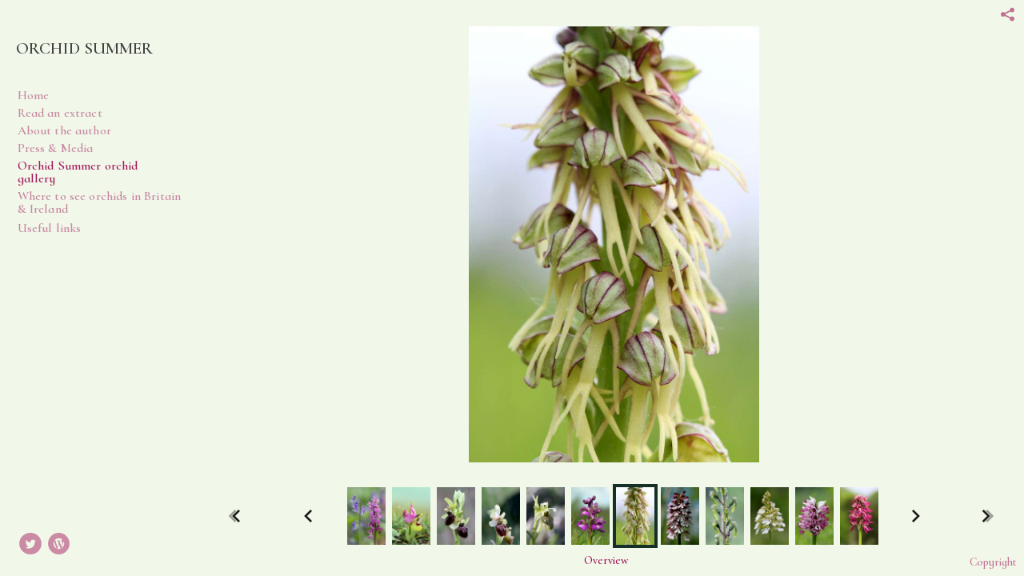

--- FILE ---
content_type: text/html; charset=UTF-8
request_url: http://orchid-summer.com/orchid-summer-orchid-gallery/Man-Orchid
body_size: 47748
content:
<!DOCTYPE html>
<html lang="en">
	<head>
		<meta charset="utf-8">
		<title>Man-Orchid: Orchid Summer orchid gallery: Orchid Summer - In Search of the Wildest Flowers of the British Isles</title>
		<meta name="viewport" id="viewport" content="width=device-width, initial-scale=1.0" />
		<meta name="description" content="">
		<meta name="keywords" content="">
		<meta name="author" content="Neon Sky Creative Media System">
		<meta name="apple-mobile-web-app-capable" content="yes" />
		
		<!-- Schema.org Data -->
		<meta itemscope itemtype="http://schema.org/CreativeWork" />
		<meta itemprop="url" content="http://orchid-summer.com/orchid-summer-orchid-gallery/Man-Orchid" />
		<meta itemprop="name" content="Orchid Summer orchid gallery" />
		<meta itemprop="headline" content="Man-Orchid: Orchid Summer orchid gallery: Orchid Summer - In Search of the Wildest Flowers of the British Isles" />
		<meta itemprop="description" content="" />
		<meta itemprop="image" content="http://storage.lightgalleries.net/59c3dacc7ff9f/images/Man-Orchid.jpg" />

		<!-- Open Graph Data -->
		<meta property="og:url" content="http://orchid-summer.com/orchid-summer-orchid-gallery/Man-Orchid" />
		<meta property="og:type" content="website" />
		<meta property="og:title" content="Orchid Summer orchid gallery" />
		<meta property="og:description" content="" />
		<meta property="og:image" content="http://storage.lightgalleries.net/59c3dacc7ff9f/images/Man-Orchid.jpg" />

		<!-- Twitter Card Data -->
		<meta name="twitter:card" value="summary">
		<meta name="twitter:title" content="Orchid Summer orchid gallery">
		<meta name="twitter:description" content="">
		<meta name="twitter:image" content="http://storage.lightgalleries.net/59c3dacc7ff9f/images/Man-Orchid.jpg">
        
        <script>
            // makes crawler html not visible before app load
            document.write('<style>body.noscript #content.noscript{display:none}</style>');
        </script>

		<!-- styles -->
		<style>
            /* define here to cover until css loads*/
            .hide-entry{display:none;}
        </style>
		<link href="http://site.neonsky.com/4.18.1-s3-fix/css/site.css" rel="stylesheet">
		
		<link href="http://site.neonsky.com/4.18.1-s3-fix/api/styles/guid/59c3dacc7ff9f/template/2/layout/53783/custom.css" rel="stylesheet">
		
	
			
		<!-- fallback thumb display for social media that does not use Open Graph -->
		<link href="http://storage.lightgalleries.net/59c3dacc7ff9f/images/Man-Orchid.jpg" rel="image_src" />
			
    <!-- HTML5 shim and Respond.js IE8 support of HTML5 elements and media queries -->
    <!--[if lt IE 9]>
      <script src="https://oss.maxcdn.com/libs/html5shiv/3.6.2/html5shiv.js"></script>
      <script src="https://oss.maxcdn.com/libs/respond.js/1.3.0/respond.min.js"></script>
    <![endif]-->
				
	<!-- typekit -->
    		 <script type="text/javascript" src="http://use.typekit.net/ik/[base64].js"></script>
         <script type="text/javascript">try{Typekit.load();}catch(e){}</script>
			
	<link href="https://fonts.googleapis.com/css?family=Cormorant+Infant:300,300i,600,600i" rel="stylesheet">         
	</head>
	
	<body class="noscript loading">
		
    <div id="container">
        <div id="content" class="noscript" role="main"> 
        <div id="column" class="noscript">   		
			<div id="header">	
				<div><span class="siteTitle">Orchid Summer</span></div>
			</div>
            <div id="html-content" class="noscript">                        
				<h1 class="pageTitle">Orchid Summer orchid gallery: Man-Orchid</h1>
<div id="image-container">
	<div id="image-actual">
	   <img class="modImg" src="http://storage.lightgalleries.net/59c3dacc7ff9f/images/Man-Orchid.jpg" width="100%" height="auto" alt="Man-Orchid" title=""/>
    </div>
</div>				
				<div id="allCategoryLinks">
    <ul><li ><a href="/home/">Home</a></li><li ><a href="/read-an-extract/">Read an extract</a></li><li ><a href="/about-the-author/">About the author</a></li><li ><a href="/press-media/">Press & Media</a></li><li ><a href="/orchid-summer-orchid-gallery/">Orchid Summer orchid gallery</a></li><li class="parent active"><span>Where to see orchids in Britain & Ireland</span><ul><li ><a href="/where-to-see-orchids-in-britain-ireland/south-west-england/">South West England</a></li><li ><a href="/where-to-see-orchids-in-britain-ireland/south-east-england/">South East England</a></li><li ><a href="/where-to-see-orchids-in-britain-ireland/east-anglia/">East Anglia</a></li><li ><a href="/where-to-see-orchids-in-britain-ireland/central-england/">Central England</a></li><li ><a href="/where-to-see-orchids-in-britain-ireland/north-england/">North England</a></li><li ><a href="/where-to-see-orchids-in-britain-ireland/wales/">Wales</a></li><li ><a href="/where-to-see-orchids-in-britain-ireland/scotland/">Scotland</a></li><li ><a href="/where-to-see-orchids-in-britain-ireland/ireland/">Ireland</a></li></ul></li><li ><a href="/useful-links/">Useful links</a></li></ul>	
</div>				<!-- writes out the languages menu -->
	
			</div>

			<div id="copyright" class="copyright"><p class="neon-copyright">Site design © 2010-2025 <a href="http://www.neonsky.com" target="_blank">Neon Sky Creative Media</a></p></div>
                
                </div>     
            </footer>
            <!-- close the off-canvas menu--> 
            <a class="exit-off-canvas"></a>
        </main>
    </div>
</div>  	     				 		      
        <script>     
	    		 	var data = {"config":{"loginRedirectID":"","appVersion":"4.18.1-s3-fix","apiAccessUrl":"http:\/\/orchid-summer.com\/api.php\/4.18.1-s3-fix\/api","serviceDomain":"site.neonsky.com","serviceAccessUrl":"http:\/\/site.neonsky.com\/4.18.1-s3-fix","siteAccessUrl":"http:\/\/orchid-summer.com","isPreview":false,"isAlias":false,"isTesting":false,"siteGUID":"59c3dacc7ff9f","clientID":"5171","layoutID":"53783","layoutPassed":false,"templateID":"2","route":"orchid-summer-orchid-gallery\/Man-Orchid","queryString":[],"activeSlug":"orchid-summer-orchid-gallery","apikey":"9881837ca2fad9d7ec79f61179fff5a635850da6","languageID":"en","languageUrlSegement":"","siteCopyright":"","pdfCreatorDomain":"pdfcreator.neonsky.com","pdfCreatorVersion":"1.6","pdfHtmlOutput":false,"uiLabels":{"copyright":"Copyright","singles":"Singles","contact_sheet":"Contact Sheet","slide_show":"Slide Show","enter_gallery":"Enter Gallery","previous":"Prev","next":"Next","of":"of","click_image_to_close":"Click Image to Close","info":"info","login":"Login","site_design_by":"Site design","loading":"Loading","password":"Password","invalid_credentials":"Invalid login or password.","exit":"Exit","try_again":"Try Again","cancel":"Cancel","enter":"Enter","view_contact_sheet":"View Contact Sheet","image_caption":"Caption","overview":"Overview","view_singles":"View Singles","view_slide_show":"View Slide Show","images":"Images","viewing_options":"Viewing Options","loading_image":"Loading Image","menu":"menu","fullscreen":"Enter Full Screen","exit_fullscreen":"Exit Full Screen"},"fullCopyright":"<p class=\"neon-copyright\">Site design \u00a9 2010-2025 <a href=\"http:\/\/www.neonsky.com\" target=\"_blank\">Neon Sky Creative Media<\/a><\/p>"},"siteAccessUrl":"http:\/\/orchid-summer.com","serviceDomain":"site.neonsky.com","serviceAccessUrl":"http:\/\/site.neonsky.com\/4.18.1-s3-fix","apiAccessUrl":"http:\/\/orchid-summer.com\/api.php\/4.18.1-s3-fix\/api","serviceStaticPath":"http:\/\/site.neonsky.com\/4.18.1-s3-fix","mediaSources":["http:\/\/storage.lightgalleries.net","http:\/\/cdn.lightgalleries.net"],"site":{"domain":"orchid-summer.com","siteTitle":"Orchid Summer","copyright":"","indexLabel":"Index","metaTitle":"Orchid Summer - In Search of the Wildest Flowers of the British Isles","metaDescription":null,"footer":"","metaKeywords":null,"htmlSiteLogoWidth":null,"htmlSiteLogoHeight":null,"google_analytics_accountID":"","googleTrackingCodeType":"2","googleTrackingUseDisplayAdvertising":"0","mediaSource":"STORAGE","custom_tracking_code":"","customTrackingCodeLocation":"HEAD","nonModSiteURLs":"","jsSnippets":null,"typeKitScriptURL":"http:\/\/use.typekit.net\/ik\/[base64].js","typeKitInstantToken":"[base64]","splash_title":null,"splash_subtitle":null,"splash_email":null,"hasMultipleLanguages":false,"homeSectionID":"168785","settings":{"usePNGLogo":false,"":"0","useCustomCSS":false,"customCSSPath":"","headerBarConfig":"1","headerBarBranding":"1","customHeaderBarBrandingPath":"","hiddenMenuSide":"2","concatLevel1Headings":true,"startupConfiguration":"1","globalSplashSWFSAlign":"2","isSizeToFitScreen":false,"displaySplashOnMobile":true,"useFlash":true,"menuRemainHidden":false,"isSplashPublic":true,"promptToDownloadFlash":false,"c_LOGO":"3F3F3F","c_TEXT_MAIN":"153027","primaryTextColor":"153027","c_NAV_TEXT":"A2175A","navBarTextColor":"A2175A","c_BACKGROUND":"F1F8EA","siteBackgroundColor":"F1F8EA","c_MENU_BG_ROLLOVER":"F1F8EA","menuItemRolloverColor":"F1F8EA","c_MATTE":"F1F8EA","contentAreaBackgroundColor":"F1F8EA","c_SPLASH_BACKGROUND":"FFFFFF","c_TEXT_SECONDARY":"153027","secondaryTextColor":"153027","c_NAV_TEXT_ROLLOVER":"153027","navBarTextRolloverColor":"153027","c_MENU_TEXT":"A2175A","menuTextColor":"A2175A","c_MENU_LINES":"153027","menuLineColor":"153027","c_THUMB_BG":"FFFFFF","c_THUMB_BG_UNUSED":"FFFFFF","c_SPLASH_TEXT":"FFFFFF","c_MENU_COLUMN":"F1F8EA","verticalMenuColumnColor":"F1F8EA","c_PHOTO_BORDER":"F1F8EA","imageBorderColor":"F1F8EA","c_THUMB_NAV_TEXT":"F1F8EA","thumbNavTextColor":"F1F8EA","c_THUMB_NAV_OUTLINE":"153027","thumbNavItemOutlineColor":"153027","c_THUMB_NAV_ARROW":"1B1B1B","thumbNavIconColor":"1B1B1B","c_NAV_BAR_COLUMN":"F1F8EA","c_NAV_BAR_MATTE":"F1F8EA","c_csThumbBorder":"FFFFFF","LOGO_ALIGNMENT":"1","OVERVIEW_CONFIG":"1","startupOptions":"1","VIEW_OPS_ALIGNMENT":"2","INTRO_TYPE":"2","splashSWFSAlign":"2","USE_LOADBAR_TEXT":true,"USE_LOADBAR_LINES":true,"DESIGNATE_VISITED_CATS":true,"sizeToFitScreen":false,"MENU_COLUMN_ALIGNMENT":"1","MENU_TEXT_ALIGNMENT":"1","PHOTO_BORDER":"0","PHOTO_BUFFER":"40","CONTACT_SHEET_LAYOUT":"2","CAPTION_CONFIG":"1","CAPTION_WIDTH_CONFIG":"2","CAPTION_WIDTH_PERCENT":"100","CAPTION_ALIGNMENT":"2","ANC_PHOTO_TYPE":"2","ANC_LAYOUT_CONFIG":"2","TEXT_CASE_INTERFACE":"2","INTRO_LAYOUT_CONFIG":"2","SITE_FONT":"10","TEXT_CASE_CATEGORIES":"2","CUSTOM_LOGO":"","LOGO_CONFINED":true,"LOGO_BUFFER_LEFT":"25","LOGO_BUFFER_TOP":"25","LOGO_BUFFER_RIGHT":"25","LOGO_BUFFER_BOTTOM":"25","COLORIZE_LOGO":true,"LOAD_ANIM_TYPE":"5","INCLUDE_INTRO_MENU_ITEM":false,"MENU_CATEGORY_ORDER":"2","CAPTION_POSITION":"1","audioSetID":"2","SEQ_NAV_SAME_BAR_THUMB_NAV":false,"NAV_BAR_CONFINED_MATTE":true,"AUTO_HIDE_THUMB_NAV_BUTTONS":true,"THUMB_NAV_ALIGNMENT":"2","USE_SUB_NAV_BEVELS":false,"eieScrollIconDown":"","subnavigationStyle":"5","navIconStyle":"6","eieScreenNavIconBack":"","screenToScreenButtonStyle":"2","subnavIconSize":"2","eieScreenNavIconNext":"","eieThumbNavIconBack":"","eieThumbNavIconNext":"","menuColumnBGPatternID":"1","menuColumnBGPosition":"1","eieMenuColumnBGPattern":"","useMenuLines":false,"useMenuRolloverBG":true,"eieMenuColumnBottomElement":"","menuColumnBottomElementBottomBuffer":"0","menuColumnBottomElementHorizontalBuffer":"0","menuColumnBottomElementAlignment":"1","eieMenuIconCurrent":"","eieMenuIconParent":"","eieScrollIconUp":"","eieSiteBGPattern":"","siteBackgroundPosition":"1","siteBGPatternID":"1","menuColumnBGPatternMasked":true,"menuColumnColorized":true,"matteColorized":true,"navBarsColorized":true,"menuColumnTopElementID":"1","menuColumnBottomElementID":"1","eieMenuColumnTopElement":"","menuColumnTopElementAlignment":"1","menuColumnTopElementTopBuffer":"0","menuColumnTopElementHorizontalBuffer":"0","menuColumnTopElementMasked":true,"menuColumnBottomElementMasked":false,"overlayScrimOpacity":".5","overlayBorderThickness":"0","overlayMatteThickness":"0","usePNGLogoInHTMLSite":false,"menuColumnBottomElementLinkURL":"","menuColumnBottomElementLinkTarget":"1","initialViewMode":"1","fontSize":"3","showFullScreenButton":false,"hideCopyright":false,"siteMarginTop":"0","siteMarginRight":"0","siteMarginBottom":"0","siteMarginLeft":"0","menuColumnWidthConfig":"1","menuColumnWidth":"0","socialMediaShareButtons":"3","csThumbBGDims":"1","csThumbBorderThickness":"3","useCSThumbDropShadow":true,"csThumbBGBehavior":"3","customCSS":"p, div,\r\nh1, h2, h3, h4, h5, h6, .h1, .h2, .h3, .h4, .h5, .h6,\r\na, a:link, a:visited,\r\n.menu .accordion .accordion-navigation>a,\r\n.menu .accordion .accordion-navigation>.content,\r\n.menu .accordion .accordion-navigation>.content.active,\r\n.menu nav ul li a,\r\n.menu nav ul li a:link,\r\n.menu nav ul.child-nav li a,\r\n.menu nav ul.child-nav li a:link,\r\n.menu nav.main-menu,\r\n.menu nav.main-menu ul li a,\r\n.menu nav.main-menu ul.child-nav li a,\r\n.menu nav.main-menu ul.child-nav li a:link,\r\n.menu nav.main-menu ul.child-nav a,\r\n.menu nav.main-menu ul.child-nav a:link,\r\n.menu nav.main-menu li a,\r\n.menu nav.main-menu li a:link,\r\n.menu nav.main-menu li a:visited,\r\n.site-title {\r\n\tfont-family: 'Cormorant Infant', serif;\r\n}\r\n.site-title {\r\n\ttext-transform: uppercase;\r\n}\r\np {\r\n  font-size: 17px;\r\n}\r\n.menu .accordion .accordion-navigation>a, .menu .accordion .accordion-navigation>.content, .menu .accordion .accordion-navigation>.content.active, .menu nav ul li a, .menu nav ul li a:link, .menu nav ul.child-nav li a, .menu nav ul.child-nav li a:link, .menu nav.main-menu, .menu nav.main-menu ul li a, .menu nav.main-menu ul.child-nav li a, .menu nav.main-menu ul.child-nav li a:link, .menu nav.main-menu ul.child-nav a, .menu nav.main-menu ul.child-nav a:link, .menu nav.main-menu li a, .menu nav.main-menu li a:link, .menu nav.main-menu li a:visited {\r\n  font-size: 1.05rem;\r\n}","menuTopBuffer":"0","socialMediaLinks":"32767","socialMediaLinkGround":"1","isSiteFooterVisible":true,"dimNonSelectedMenuItems":true,"initLoadingAnimationDisplayDelay":"1000","verticalMenuHeader":"<%== siteTitle %>","verticalMenuHeaderMarginTop":"45","verticalMenuHeaderMarginRight":"25","verticalMenuHeaderMarginBottom":"25","verticalMenuHeaderMarginLeft":"20","verticalMenuHeaderAssetMaxScale":"50","verticalMenuHeaderContentHorizAlign":"1","verticalMenuHeaderAssetFilename":"","verticalMenuHeaderHeight":"0","verticalMenuFooterHeight":"0","verticalMenuFooter":"<%== socialMediaLinks %><%== customFooter %>","verticalMenuFooterMarginTop":"20","verticalMenuFooterMarginRight":"20","verticalMenuFooterMarginBottom":"20","verticalMenuFooterMarginLeft":"20","verticalMenuFooterAssetMaxScale":"50","verticalMenuFooterContentHorizAlign":"1","verticalMenuFooterAssetFilename":"","verticalMenuMiddleMarginTop":"0","verticalMenuMiddleMarginRight":"14","verticalMenuMiddleMarginBottom":"0","verticalMenuMiddleMarginLeft":"14","verticalMenuHeaderHeightConfig":"1","verticalMenuFooterHeightConfig":"1","verticalMenuWidthConfig":"2","verticalMenuWidth":"250","headerLeftAsset":"","headerCenterAsset":"","headerRightAsset":"","isHeaderConfinedToContentArea":true,"isFooterConfinedToContentArea":true,"headerLeft":"","headerCenter":"","headerRight":"","verticalMenuMiddle":"","verticalMenuMiddleAssetFilename":"","verticalMenuMiddleAssetMaxScale":"50","verticalMenuMiddleContentHorizAlign":"2","menuType":"1","headerLeftAssetMaxScale":"50","headerCenterAssetMaxScale":"50","headerRightAssetMaxScale":"50","headerLeftTopMargin":"0","headerLeftRightMargin":"0","headerLeftBottomMargin":"0","headerLeftLeftMargin":"0","headerCenterTopMargin":"0","headerCenterRightMargin":"0","headerCenterBottomMargin":"0","headerCenterLeftMargin":"0","headerRightTopMargin":"0","headerRightRightMargin":"0","headerRightBottomMargin":"0","headerRightLeftMargin":"0","verticalMenuHeaderAssetExtension":"","verticalMenuMiddleAssetExtension":"","verticalMenuFooterAssetExtension":"","panelMenuHeader":"<%== siteTitle %>","panelMenuHeaderContentHorizAlign":"1","panelMenuHeaderHeightConfig":"1","panelMenuHeaderHeight":"0","panelMenuHeaderAssetFilename":"","panelMenuHeaderAssetExtension":"","panelMenuHeaderAssetMaxScale":"50","panelMenuFooter":"<%== socialMediaLinks %><%== customFooter %>","panelMenuFooterContentHorizAlign":"1","panelMenuFooterHeight":"0","panelMenuFooterHeightConfig":"1","panelMenuFooterAssetFilename":"","panelMenuFooterAssetExtension":"","panelMenuFooterAssetMaxScale":"50","showSelectedItemMenuIcons":false,"allowSiteWidePinchZoom":false,"hideScrollbars":false,"PHOTO_BORDER_SIZE":"0","PHOTO_BORDER_BUFFER":"40","templateID":"2","LOGO_GROUND":"none","viewProps":{"fontLabel":"Proxima Nova","systemKitID":"cvd7kkd","fontFamilyTitle":"\"ns-mod-font-set-10\",sans-serif","fontFamilyBody":"\"ns-mod-font-set-10\",sans-serif","pdfFontFamilyTitle":"\"proxima-nova\",sans-serif","pdfFontFamilyBody":"\"proxima-nova\",sans-serif","titleSize":"20","titleWeight":"700","titleLineHeight":"1.20","titleLetterSpacing":"normal","siteTitleSize":"21","siteTitleWeight":"600","bodyCopySize":"15","bodyCopyWeight":"400","bodyCopyLineHeight":"1.20","bodyCopyLetterSpacing":"normal","pdfTitleSize":"12","pdfTitleLineHeight":"10.00","pdfTitleWeight":"500","pdfTitleLetterSpacing":"normal","pdfBodyCopySize":"9","pdfBodyCopyWeight":"300","pdfBodyCopyLetterSpacing":"normal","pdfBodyCopyLineHeight":"10.00","pdfCaptionHeight":"40","secondaryNavWeight":"700","secondaryNavLineHeight":"1.50","secondaryNavLetterSpacing":"normal","sizeID":"3","menuTextSize":"0.95","menuTextWeight":"600","menuTextLineHeight":"1.10","menuTextLetterSpacing":"0.01rem","menuTextChildSize":"0.95","menuTextChildLineHeight":"1.10","menuTextChildWeight":"600","menuTextChildLetterSpacing":"0.01rem","secondaryNavSize":"14","fontGroup":"3","margin":0,"border":"0","padding":0,"buffer":6,"topBuffer":0,"bottomBuffer":0,"leftBuffer":0,"rightBuffer":10},"verticalMenuHeaderAsset":"","verticalMenuMiddleAsset":"","verticalMenuFooterAsset":"","horizontalMenuHeaderAsset":"","horizontalMenuHeaderMarginTop":"25","horizontalMenuHeaderMarginBottom":"25","horizontalMenuHeaderMarginLeft":"25","horizontalMenuHeaderMarginRight":"25","panelMenuHeaderMarginTop":"25","panelMenuHeaderMarginBottom":"25","panelMenuHeaderMarginLeft":"25","panelMenuHeaderMarginRight":"25","panelMenuMiddleMarginTop":0,"panelMenuMiddleMarginBottom":0,"panelMenuMiddleMarginLeft":10,"panelMenuMiddleMarginRight":10,"panelMenuFooterMarginTop":0,"panelMenuFooterMarginBottom":0,"panelMenuFooterMarginLeft":0,"panelMenuFooterMarginRight":0,"popupMenuHeaderAsset":"","popupMenuHeaderMarginTop":"25","popupMenuHeaderMarginBottom":"25","popupMenuHeaderMarginLeft":"25","popupMenuHeaderMarginRight":"25","galleryProps":{"slideTransitionType":"2","slideDelay":"3000","slideDuration":"1000","slideDurationIn":"1000","slideDurationOut":"1000","slideDurationCross":"1000"},"introSlideProps":{"slideTransitionType":"2","slideDelay":"2000","slideDuration":"2000","slideDurationIn":"2000","slideDurationOut":"2000","slideDurationCross":"1000"},"textSlideProps":{"slideTransitionType":"2","slideDuration":"2000","slideDelay":"2000","slideDurationIn":"2000","slideDurationOut":"2000","slideDurationCross":"2000"},"socialMediaShare":[{"serviceID":"1","title":"Facebook","url":"https:\/\/www.facebook.com\/sharer.php?u=VAL1&t=VAL2","className":"facebook-squared"},{"serviceID":"2","title":"Twitter","url":"https:\/\/twitter.com\/share?url=VAL1&text=VAL2","className":"twitter-squared"}],"socialMedia":[{"linkTypeID":"9","title":"Twitter","url":"https:\/\/twitter.com\/dunnjons","className":"twitter"},{"linkTypeID":"13","title":"WordPress","url":"http:\/\/jondunnblog.wordpress.com","className":"wordpress"}]}},"sections":[{"sectionID":"168785","active":"1","parentNode":"0","sortOrder":"0","categoryType":"2","behaviorID":"3","viewID":"21","showInMainNav":"1","olderSibling":"0","youngerSibling":"0","linkURL":"","linkTarget":"","username":"","password":"","action":"textScreen","sectionThumb":"","title":"Home","heading":null,"metaTitle":null,"metaDescription":null,"metaKeywords":null,"viewProps":{"showHeading":false,"contentAlignHorz":2,"contentAlignVert":2,"mediaPosition":3,"mediaAlignVert":2,"showImageFilenames":false,"showImageNumber":false,"usePrevNextNav":false,"useThumbNav":false},"titles":["Home"],"metaTitles":[""],"headings":[""],"slug":"home","children":[]},{"sectionID":"170795","active":"1","parentNode":"0","sortOrder":"0","categoryType":"1","behaviorID":"3","viewID":"21","showInMainNav":"1","olderSibling":"0","youngerSibling":"168789","linkURL":"","linkTarget":"","username":"","password":"","action":"textScreen","sectionThumb":"","title":"Read an extract","heading":null,"metaTitle":null,"metaDescription":null,"metaKeywords":null,"viewProps":{"showHeading":false,"contentAlignHorz":2,"contentAlignVert":2,"mediaPosition":3,"mediaAlignVert":2,"showImageFilenames":false,"showImageNumber":false,"usePrevNextNav":false,"useThumbNav":false},"titles":["Read an extract"],"metaTitles":[""],"headings":[""],"slug":"read-an-extract","children":[]},{"sectionID":"168789","active":"1","parentNode":"0","sortOrder":"0","categoryType":"1","behaviorID":"3","viewID":"21","showInMainNav":"1","olderSibling":"170795","youngerSibling":"168790","linkURL":"","linkTarget":"","username":"","password":"","action":"textScreen","sectionThumb":"","title":"About the author","heading":null,"metaTitle":null,"metaDescription":null,"metaKeywords":null,"viewProps":{"showHeading":false,"contentAlignHorz":2,"contentAlignVert":2,"mediaPosition":3,"mediaAlignVert":2,"showImageFilenames":false,"showImageNumber":false,"usePrevNextNav":false,"useThumbNav":false},"titles":["About the author"],"metaTitles":[""],"headings":[""],"slug":"about-the-author","children":[]},{"sectionID":"168790","active":"1","parentNode":"0","sortOrder":"0","categoryType":"1","behaviorID":"3","viewID":"21","showInMainNav":"1","olderSibling":"168789","youngerSibling":"168788","linkURL":"","linkTarget":"","username":"","password":"","action":"textScreen","sectionThumb":"","title":"Press & Media","heading":null,"metaTitle":null,"metaDescription":null,"metaKeywords":null,"viewProps":{"showHeading":false,"contentAlignHorz":2,"contentAlignVert":2,"mediaPosition":3,"mediaAlignVert":2,"showImageFilenames":false,"showImageNumber":false,"usePrevNextNav":false,"useThumbNav":false},"titles":["Press & Media"],"metaTitles":[""],"headings":[""],"slug":"press-media","children":[]},{"sectionID":"168788","active":"1","parentNode":"0","sortOrder":"0","categoryType":"1","behaviorID":"1","viewID":"20","showInMainNav":"1","olderSibling":"168790","youngerSibling":"168791","linkURL":"","linkTarget":"","username":"","password":"","action":"flashGalleryScreen","sectionThumb":"","title":"Orchid Summer orchid gallery","heading":null,"metaTitle":null,"metaDescription":null,"metaKeywords":null,"viewProps":{"showImageFilenames":true,"showImageNumber":false,"usePrevNextNav":false,"useThumbNav":true,"captionConfig":"1","overviewConfig":"1","overviewWithFirstImageLayout":"2","showOverview":true,"showHeading":true,"showImageTitlesEtc":true,"imageTextLayout":2,"useFlankingNav":0},"titles":["Orchid Summer orchid gallery"],"metaTitles":[""],"headings":[""],"slug":"orchid-summer-orchid-gallery","children":[]},{"sectionID":"168786","active":"1","parentNode":"0","sortOrder":"0","categoryType":"3","behaviorID":"3","viewID":"21","showInMainNav":"1","olderSibling":"0","youngerSibling":"170319","linkURL":"","linkTarget":"","username":"","password":"","action":"textScreen","sectionThumb":"","title":"Where to see orchids in Britain & Ireland","heading":null,"metaTitle":null,"metaDescription":null,"metaKeywords":null,"viewProps":{"showHeading":true,"contentAlignHorz":2,"contentAlignVert":1,"mediaPosition":1,"mediaAlignVert":3,"showImageFilenames":false,"showImageNumber":false,"usePrevNextNav":false,"useThumbNav":false},"titles":["Where to see orchids in Britain & Ireland"],"metaTitles":[""],"headings":[""],"slug":"where-to-see-orchids-in-britain-ireland","children":[{"sectionID":"168787","active":"1","parentNode":"168786","sortOrder":"0","categoryType":"3","behaviorID":"3","viewID":"21","showInMainNav":"1","olderSibling":"0","youngerSibling":"169238","linkURL":"","linkTarget":"","username":"","password":"","action":"textScreen","sectionThumb":"","title":"South West England","heading":null,"metaTitle":null,"metaDescription":null,"metaKeywords":null,"viewProps":{"showHeading":true,"contentAlignHorz":2,"contentAlignVert":1,"mediaPosition":3,"mediaAlignVert":3,"showImageFilenames":false,"showImageNumber":false,"usePrevNextNav":false,"useThumbNav":false},"titles":["Where to see orchids in Britain & Ireland","South West England"],"metaTitles":["",""],"headings":["",""],"slug":"where-to-see-orchids-in-britain-ireland\/south-west-england","children":[]},{"sectionID":"169238","active":"1","parentNode":"168786","sortOrder":"0","categoryType":"3","behaviorID":"3","viewID":"21","showInMainNav":"1","olderSibling":"168787","youngerSibling":"169239","linkURL":"","linkTarget":"","username":"","password":"","action":"textScreen","sectionThumb":"","title":"South East England","heading":null,"metaTitle":null,"metaDescription":null,"metaKeywords":null,"viewProps":{"showHeading":true,"contentAlignHorz":2,"contentAlignVert":1,"mediaPosition":3,"mediaAlignVert":3,"showImageFilenames":false,"showImageNumber":false,"usePrevNextNav":false,"useThumbNav":false},"titles":["Where to see orchids in Britain & Ireland","South East England"],"metaTitles":["",""],"headings":["",""],"slug":"where-to-see-orchids-in-britain-ireland\/south-east-england","children":[]},{"sectionID":"169239","active":"1","parentNode":"168786","sortOrder":"0","categoryType":"3","behaviorID":"3","viewID":"21","showInMainNav":"1","olderSibling":"169238","youngerSibling":"169910","linkURL":"","linkTarget":"","username":"","password":"","action":"textScreen","sectionThumb":"","title":"East Anglia","heading":null,"metaTitle":null,"metaDescription":null,"metaKeywords":null,"viewProps":{"showHeading":true,"contentAlignHorz":2,"contentAlignVert":1,"mediaPosition":3,"mediaAlignVert":2,"showImageFilenames":false,"showImageNumber":false,"usePrevNextNav":false,"useThumbNav":false},"titles":["Where to see orchids in Britain & Ireland","East Anglia"],"metaTitles":["",""],"headings":["",""],"slug":"where-to-see-orchids-in-britain-ireland\/east-anglia","children":[]},{"sectionID":"169910","active":"1","parentNode":"168786","sortOrder":"0","categoryType":"3","behaviorID":"3","viewID":"21","showInMainNav":"1","olderSibling":"169239","youngerSibling":"169911","linkURL":"","linkTarget":"","username":"","password":"","action":"textScreen","sectionThumb":"","title":"Central England","heading":null,"metaTitle":null,"metaDescription":null,"metaKeywords":null,"viewProps":{"showHeading":true,"contentAlignHorz":2,"contentAlignVert":1,"mediaPosition":3,"mediaAlignVert":2,"showImageFilenames":false,"showImageNumber":false,"usePrevNextNav":false,"useThumbNav":false},"titles":["Where to see orchids in Britain & Ireland","Central England"],"metaTitles":["",""],"headings":["",""],"slug":"where-to-see-orchids-in-britain-ireland\/central-england","children":[]},{"sectionID":"169911","active":"1","parentNode":"168786","sortOrder":"0","categoryType":"3","behaviorID":"3","viewID":"21","showInMainNav":"1","olderSibling":"169910","youngerSibling":"169912","linkURL":"","linkTarget":"","username":"","password":"","action":"textScreen","sectionThumb":"","title":"North England","heading":null,"metaTitle":null,"metaDescription":null,"metaKeywords":null,"viewProps":{"showHeading":true,"contentAlignHorz":2,"contentAlignVert":1,"mediaPosition":3,"mediaAlignVert":2,"showImageFilenames":false,"showImageNumber":false,"usePrevNextNav":false,"useThumbNav":false},"titles":["Where to see orchids in Britain & Ireland","North England"],"metaTitles":["",""],"headings":["",""],"slug":"where-to-see-orchids-in-britain-ireland\/north-england","children":[]},{"sectionID":"169912","active":"1","parentNode":"168786","sortOrder":"0","categoryType":"3","behaviorID":"3","viewID":"21","showInMainNav":"1","olderSibling":"169911","youngerSibling":"169913","linkURL":"","linkTarget":"","username":"","password":"","action":"textScreen","sectionThumb":"","title":"Wales","heading":null,"metaTitle":null,"metaDescription":null,"metaKeywords":null,"viewProps":{"showHeading":true,"contentAlignHorz":2,"contentAlignVert":1,"mediaPosition":3,"mediaAlignVert":2,"showImageFilenames":false,"showImageNumber":false,"usePrevNextNav":false,"useThumbNav":false},"titles":["Where to see orchids in Britain & Ireland","Wales"],"metaTitles":["",""],"headings":["",""],"slug":"where-to-see-orchids-in-britain-ireland\/wales","children":[]},{"sectionID":"169913","active":"1","parentNode":"168786","sortOrder":"0","categoryType":"3","behaviorID":"3","viewID":"21","showInMainNav":"1","olderSibling":"169912","youngerSibling":"169914","linkURL":"","linkTarget":"","username":"","password":"","action":"textScreen","sectionThumb":"","title":"Scotland","heading":null,"metaTitle":null,"metaDescription":null,"metaKeywords":null,"viewProps":{"showHeading":true,"contentAlignHorz":2,"contentAlignVert":1,"mediaPosition":3,"mediaAlignVert":2,"showImageFilenames":false,"showImageNumber":false,"usePrevNextNav":false,"useThumbNav":false},"titles":["Where to see orchids in Britain & Ireland","Scotland"],"metaTitles":["",""],"headings":["",""],"slug":"where-to-see-orchids-in-britain-ireland\/scotland","children":[]},{"sectionID":"169914","active":"1","parentNode":"168786","sortOrder":"0","categoryType":"3","behaviorID":"3","viewID":"21","showInMainNav":"1","olderSibling":"169913","youngerSibling":"0","linkURL":"","linkTarget":"","username":"","password":"","action":"textScreen","sectionThumb":"","title":"Ireland","heading":null,"metaTitle":null,"metaDescription":null,"metaKeywords":null,"viewProps":{"showHeading":true,"contentAlignHorz":2,"contentAlignVert":1,"mediaPosition":3,"mediaAlignVert":2,"showImageFilenames":false,"showImageNumber":false,"usePrevNextNav":false,"useThumbNav":false},"titles":["Where to see orchids in Britain & Ireland","Ireland"],"metaTitles":["",""],"headings":["",""],"slug":"where-to-see-orchids-in-britain-ireland\/ireland","children":[]}]},{"sectionID":"170319","active":"1","parentNode":"0","sortOrder":"0","categoryType":"3","behaviorID":"3","viewID":"21","showInMainNav":"1","olderSibling":"168786","youngerSibling":"0","linkURL":"","linkTarget":"","username":"","password":"","action":"textScreen","sectionThumb":"","title":"Useful links","heading":null,"metaTitle":null,"metaDescription":null,"metaKeywords":null,"viewProps":{"showHeading":false,"contentAlignHorz":2,"contentAlignVert":2,"mediaPosition":3,"mediaAlignVert":3,"showImageFilenames":false,"showImageNumber":false,"usePrevNextNav":false,"useThumbNav":false},"titles":["Useful links"],"metaTitles":[""],"headings":[""],"slug":"useful-links","children":[]}],"content":[{"textData":{"title":null,"dateline":null,"caption":"","altText":"","metaTitle":null,"metaDescription":null,"metaKeywords":null},"puid":"Man-Orchid","filename":"Man-Orchid","extension":".jpg","media":[{"type":"image","disp_size":300,"width":"200","height":"300","url":"http:\/\/storage.lightgalleries.net\/59c3dacc7ff9f\/images\/Man-Orchid_h_300.jpg"},{"type":"image","disp_size":1200,"width":"800","height":"1200","url":"http:\/\/storage.lightgalleries.net\/59c3dacc7ff9f\/images\/Man-Orchid.jpg"},{"type":"image","disp_size":100,"width":"67","height":"100","url":"http:\/\/storage.lightgalleries.net\/59c3dacc7ff9f\/images\/Man-Orchid_thumb.jpg"}]}]};
			window.siteData = data;			
		</script>	
		<script data-main="http://site.neonsky.com/4.18.1-s3-fix/js/site" src="http://site.neonsky.com/4.18.1-s3-fix/js/require.js"></script>
		
	<span class="icon-defs" style="display:none">
<svg xmlns="http://www.w3.org/2000/svg"><symbol viewBox="0 0 44 44" id="icon-twitter-circle"> <!-- Generator: Sketch 3.3.3 (12081) - http://www.bohemiancoding.com/sketch -->    <g id="twitter-circle-Social-Icons" fill-rule="evenodd" sketch:type="MSPage"> <g sketch:type="MSArtboardGroup" transform="translate(-100.000000, -40.000000)" id="twitter-circle-twitter"> <g sketch:type="MSLayerGroup" transform="translate(100.000000, 40.000000)"> <circle id="twitter-circle-Oval" sketch:type="MSShapeGroup" cx="22" cy="22" r="22"/> <path d="M30.526149,16.8457316 C31.4160944,16.2841254 32.0989611,15.3936155 32.41944,14.3328037 C31.5861948,14.8541095 30.6654341,15.2311137 29.6830428,15.4352159 C28.899102,14.5512061 27.7786582,14 26.5386512,14 C24.1597112,14 22.231907,16.0345226 22.231907,18.5435505 C22.231907,18.8997544 22.2676528,19.2468583 22.3416094,19.578362 C18.762106,19.3885599 15.5881317,17.5815398 13.4618771,14.8307092 C13.0908611,15.5041167 12.8788519,16.2841254 12.8788519,17.1161346 C12.8788519,18.6917521 13.6393731,20.0827676 14.7955626,20.8991767 C14.0892763,20.8757764 13.4248987,20.6690741 12.8431062,20.3310703 L12.8431062,20.386971 C12.8431062,22.5891954 14.3271703,24.4261158 16.3005811,24.8421205 C15.9381933,24.9487217 15.558549,25.0020222 15.1641134,25.0020222 C14.8867758,25.0020222 14.6156013,24.9747219 14.3542877,24.9214213 C14.9015672,26.7258414 16.4928685,28.041456 18.3787639,28.0765564 C16.9033281,29.29597 15.0457827,30.021378 13.0279979,30.021378 C12.6804015,30.021378 12.3365029,30.0018778 12,29.9589773 C13.9068498,31.2472916 16.1711569,32 18.6043317,32 C26.5300229,32 30.8614193,25.0761231 30.8614193,19.0713563 C30.8614193,18.8737542 30.858954,18.677452 30.8503258,18.4837498 C31.6921993,17.8428427 32.4243705,17.0420338 33,16.1307237 C32.2271527,16.4921277 31.3963726,16.7365304 30.526149,16.8457316 Z" id="twitter-circle-Shape" fill="currentColor" sketch:type="MSShapeGroup"/> </g> </g> </g> </symbol></svg><svg xmlns="http://www.w3.org/2000/svg"><symbol viewBox="0 0 44 44" id="icon-wordpress-circle"> <!-- Generator: Sketch 3.3.3 (12081) - http://www.bohemiancoding.com/sketch -->    <g id="wordpress-circle-Social-Icons" fill-rule="evenodd" sketch:type="MSPage"> <g sketch:type="MSArtboardGroup" transform="translate(-340.000000, -100.000000)" id="wordpress-circle-wordpress"> <g sketch:type="MSLayerGroup" transform="translate(340.000000, 100.000000)"> <circle id="wordpress-circle-Oval" sketch:type="MSShapeGroup" cx="22" cy="22" r="22"/> <path d="M31.6521637,16.7168107 C31.701317,17.0686038 31.7284807,17.4436772 31.7284807,17.8497913 C31.7284807,18.9646649 31.5189323,20.219221 30.8902869,21.7893563 L27.5323377,31.5011728 C30.8010348,29.5960582 33,26.0535538 33,21.9962934 C33,20.0821252 32.5110536,18.2856526 31.6521637,16.7168107 L31.6521637,16.7168107 Z M22.1940263,22.9585509 L18.8929915,32.5474985 C19.8773518,32.8385038 20.9186265,32.995 22.0012935,32.995 C23.2818674,32.995 24.5107008,32.773836 25.6541627,32.3703086 C25.624412,32.3237478 25.5972484,32.2746002 25.5752587,32.2202792 L22.1940263,22.9585509 L22.1940263,22.9585509 Z M29.4273283,21.4401499 C29.4273283,20.0808319 28.9370884,19.1379747 28.519285,18.4059347 C27.9617827,17.500585 27.4392051,16.7336243 27.4392051,15.8269812 C27.4392051,14.8155761 28.2049624,13.8740123 29.2876294,13.8740123 C29.3341957,13.8740123 29.380762,13.8804791 29.4286218,13.8843592 C27.4715428,12.0917666 24.8651223,10.995 22.0012935,10.995 C18.1569849,10.995 14.7757526,12.9686626 12.809619,15.9537302 C13.0696143,15.9614903 13.3115005,15.9679571 13.5171684,15.9679571 C14.6683913,15.9679571 16.4495532,15.8269812 16.4495532,15.8269812 C17.0406867,15.7933539 17.1118297,16.6624897 16.5181091,16.7336243 C16.5181091,16.7336243 15.923095,16.8034656 15.2595249,16.8383862 L19.2668156,28.7514962 L21.6740357,21.5332716 L19.9588429,16.8383862 C19.3664158,16.8034656 18.8063264,16.7336243 18.8063264,16.7336243 C18.2126058,16.6987037 18.2824553,15.7933539 18.8761759,15.8269812 C18.8761759,15.8269812 20.6922625,15.9679571 21.7736359,15.9679571 C22.9222719,15.9679571 24.7060207,15.8269812 24.7060207,15.8269812 C25.2971543,15.7933539 25.3670038,16.6624897 24.7745767,16.7336243 C24.7745767,16.7336243 24.1795626,16.8034656 23.5159925,16.8383862 L27.4922389,28.6609612 L28.590428,24.9968812 C29.1466369,23.5664286 29.4273283,22.3830071 29.4273283,21.4401499 L29.4273283,21.4401499 Z M11,21.9962934 C11,26.3484392 13.5301035,30.1121076 17.1997883,31.89306 L11.9533161,17.5186919 C11.3414864,18.8870635 11,20.400291 11,21.9962934 L11,21.9962934 Z" id="wordpress-circle-Shape" fill="currentColor" sketch:type="MSShapeGroup"/> </g> </g> </g> </symbol></svg><svg xmlns="http://www.w3.org/2000/svg"><symbol viewBox="0, 0, 48, 48" id="icon-arrow-left"> <g id="arrow-left-Layer_2"> <path d="M31.41,33.18 L22.25,24 L31.41,14.82 L28.59,12 L16.59,24 L28.59,36 L31.41,33.18 z"/> </g> </symbol></svg><svg xmlns="http://www.w3.org/2000/svg"><symbol viewBox="0, 0, 48, 48" id="icon-arrow-right"> <g id="arrow-right-Layer_2"> <path d="M16.59,33.18 L25.75,24 L16.59,14.82 L19.41,12 L31.41,24 L19.41,36 L16.59,33.18 z"/> </g> </symbol></svg><svg xmlns="http://www.w3.org/2000/svg"><symbol viewBox="0, 0, 48, 48" id="icon-group-arrow-left"> <g id="group-arrow-left-Layer_2"> <path d="M31.41,33.18 L22.25,24 L31.41,14.82 L28.59,12 L16.59,24 L28.59,36 L31.41,33.18 z"/> <path d="M24.75,33.18 L15.59,24 L24.75,14.82 L21.93,12 L9.93,24 L21.93,36 L24.75,33.18 z" fill-opacity="0.4"/> </g> </symbol></svg><svg xmlns="http://www.w3.org/2000/svg"><symbol viewBox="0, 0, 48, 48" id="icon-group-arrow-right"> <g id="group-arrow-right-Layer_2"> <path d="M13.26,33.18 L22.42,24 L13.26,14.82 L16.08,12 L28.08,24 L16.08,36 L13.26,33.18 z"/> <path d="M19.92,33.18 L29.08,24 L19.92,14.82 L22.74,12 L34.74,24 L22.74,36 L19.92,33.18 z" fill-opacity="0.4"/> </g> </symbol></svg><svg xmlns="http://www.w3.org/2000/svg"><symbol viewBox="0, 0, 1000, 1000" id="icon-return-to-grid"> <g id="return-to-grid-Layer1"> <g id="return-to-grid-shapePath1"> <path d="M48.665,177.5 L435.668,177.5 L435.668,435.5 L48.665,435.5 L48.665,177.5 M48.665,564.501 L435.668,564.501 L435.668,822.5 L48.665,822.5 L48.665,564.501 M564.667,564.501 L951.667,564.501 L951.667,822.5 L564.667,822.5 L564.667,564.501 M564.667,177.5 L951.667,177.5 L951.667,435.5 L564.667,435.5 L564.667,177.5 z"/> <path d="M48.665,177.5 L435.668,177.5 L435.668,435.5 L48.665,435.5 L48.665,177.5 M48.665,564.501 L435.668,564.501 L435.668,822.5 L48.665,822.5 L48.665,564.501 M564.667,564.501 L951.667,564.501 L951.667,822.5 L564.667,822.5 L564.667,564.501 M564.667,177.5 L951.667,177.5 L951.667,435.5 L564.667,435.5 L564.667,177.5 z" fill-opacity="0"/> </g> </g> </symbol></svg><svg xmlns="http://www.w3.org/2000/svg"><symbol viewBox="0, 0, 48, 48" id="icon-selector"> <g id="selector-Layer_2"> <path d="M16.59,33.18 L25.75,24 L16.59,14.82 L19.41,12 L31.41,24 L19.41,36 L16.59,33.18 z"/> </g> </symbol></svg><svg xmlns="http://www.w3.org/2000/svg"><symbol viewBox="0, 0, 48, 48" id="icon-group-indicator"> <g id="group-indicator-Layer_2"> <path d="M16.59,33.18 L25.75,24 L16.59,14.82 L19.41,12 L31.41,24 L19.41,36 L16.59,33.18 z"/> </g> </symbol></svg><svg xmlns="http://www.w3.org/2000/svg"><symbol viewBox="0, 0, 1000, 1000" id="icon-menu-panel"> <g id="menu-panel-Layer1"> <path d="M149.969,248.845 L299.555,248.845 L299.555,348.57 L149.969,348.57 L149.969,248.845 M349.417,248.845 L848.038,248.845 L848.038,348.57 L349.417,348.57 L349.417,248.845 M149.969,448.294 L299.555,448.294 L299.555,548.018 L149.969,548.018 L149.969,448.294 M349.417,448.294 L848.038,448.294 L848.038,548.018 L349.417,548.018 L349.417,448.294 M149.969,647.742 L299.555,647.742 L299.555,747.466 L149.969,747.466 L149.969,647.742 M349.417,647.742 L848.038,647.742 L848.038,747.466 L349.417,747.466 L349.417,647.742 z" id="menu-panel-shapePath1"/> </g> </symbol></svg><svg xmlns="http://www.w3.org/2000/svg"><symbol viewBox="0, 0, 1000, 1000" id="icon-close-x"> <g fill-rule="evenodd"> <path d="M808.057,114.252 L883.885,191.364 L577.553,499.938 L577.654,500.038 L574.62,503.072 L883.885,812.186 L808.057,885.748 L500,577.691 L191.943,885.748 L116.116,812.186 L425.38,503.072 L422.346,500.038 L422.447,499.938 L116.116,191.364 L191.943,114.252 L500,422.369 L808.057,114.252 z"/> </g> </symbol></svg><svg xmlns="http://www.w3.org/2000/svg"><symbol viewBox="0, 0, 80, 80" id="icon-dots"> <g id="dots-Pdot-square"> <path d="M52.875,13.5 C52.875,20.335 47.335,25.875 40.5,25.875 C33.665,25.875 28.125,20.335 28.125,13.5 C28.125,6.665 33.665,1.125 40.5,1.125 C47.335,1.125 52.875,6.665 52.875,13.5 z"/> <path d="M80,13.5 C80,20.335 74.46,25.875 67.625,25.875 C60.79,25.875 55.25,20.335 55.25,13.5 C55.25,6.665 60.79,1.125 67.625,1.125 C74.46,1.125 80,6.665 80,13.5 z"/> <path d="M80,40.5 C80,47.335 74.46,52.875 67.625,52.875 C60.79,52.875 55.25,47.335 55.25,40.5 C55.25,33.665 60.79,28.125 67.625,28.125 C74.46,28.125 80,33.665 80,40.5 z"/> <path d="M52.875,67.625 C52.875,74.46 47.335,80 40.5,80 C33.665,80 28.125,74.46 28.125,67.625 C28.125,60.79 33.665,55.25 40.5,55.25 C47.335,55.25 52.875,60.79 52.875,67.625 z"/> <path d="M25.75,67.625 C25.75,74.46 20.21,80 13.375,80 C6.54,80 1,74.46 1,67.625 C1,60.79 6.54,55.25 13.375,55.25 C20.21,55.25 25.75,60.79 25.75,67.625 z"/> <path d="M25.75,40.5 C25.75,47.335 20.21,52.875 13.375,52.875 C6.54,52.875 1,47.335 1,40.5 C1,33.665 6.54,28.125 13.375,28.125 C20.21,28.125 25.75,33.665 25.75,40.5 z"/> <path d="M25.75,13.375 C25.75,20.21 20.21,25.75 13.375,25.75 C6.54,25.75 1,20.21 1,13.375 C1,6.54 6.54,1 13.375,1 C20.21,1 25.75,6.54 25.75,13.375 z"/> <path d="M80,67.625 C80,74.46 74.46,80 67.625,80 C60.79,80 55.25,74.46 55.25,67.625 C55.25,60.79 60.79,55.25 67.625,55.25 C74.46,55.25 80,60.79 80,67.625 z"/> </g> </symbol></svg><svg xmlns="http://www.w3.org/2000/svg"><symbol viewBox="0, 0, 1000, 1000" id="icon-info"> <g id="info-info"> <path d="M491.902,28.624 C226.388,28.624 11.186,243.826 11.186,509.26 C11.186,774.775 226.388,989.977 491.902,989.977 C757.377,989.977 972.619,774.775 972.619,509.26 C972.619,243.866 757.337,28.624 491.902,28.624 M552.999,766.997 L427.478,766.997 L427.478,449.847 L552.999,449.847 L552.999,766.997 M489.417,363.975 C447.884,363.975 414.248,330.299 414.248,288.807 C414.248,247.314 447.884,213.638 489.417,213.638 C530.91,213.638 564.585,247.314 564.585,288.807 C564.585,330.299 530.91,363.975 489.417,363.975 z" id="info-shapePath1"/> </g> </symbol></svg><svg xmlns="http://www.w3.org/2000/svg"><symbol viewBox="0, 0, 1000, 1000" id="icon-more-circle"> <g fill-rule="evenodd"> <path d="M499,20.068 C764.059,20.068 978.932,234.941 978.932,500 C978.932,765.059 764.059,979.932 499,979.932 C233.941,979.932 19.068,765.059 19.068,500 C19.068,234.941 233.941,20.068 499,20.068 z M499,66.068 C259.346,66.068 65.068,260.346 65.068,500 C65.068,739.654 259.346,933.932 499,933.932 C738.654,933.932 932.932,739.654 932.932,500 C932.932,260.346 738.654,66.068 499,66.068 z"/> <path d="M278.37,571 C239.158,571 207.37,539.212 207.37,500 C207.37,460.788 239.158,429 278.37,429 C317.582,429 349.37,460.788 349.37,500 C349.37,539.212 317.582,571 278.37,571 z"/> <path d="M500,571 C460.788,571 429,539.212 429,500 C429,460.788 460.788,429 500,429 C539.212,429 571,460.788 571,500 C571,539.212 539.212,571 500,571 z"/> <path d="M721.63,571 C682.418,571 650.63,539.212 650.63,500 C650.63,460.788 682.418,429 721.63,429 C760.842,429 792.63,460.788 792.63,500 C792.63,539.212 760.842,571 721.63,571 z"/> </g> </symbol></svg><svg xmlns="http://www.w3.org/2000/svg"><symbol viewBox="0, 0, 1000, 1000" id="icon-checkmark"> <g id="checkmark-checkmark"> <path d="M82.493,445.554 L411.172,822.273 L918.155,170.865 L805.043,124.062 L397.342,612.263 L188.117,368.827 L82.493,445.554 z" id="checkmark-shapePath1"/> </g> </symbol></svg><svg xmlns="http://www.w3.org/2000/svg"><symbol viewBox="0, 0, 1000, 1000" id="icon-download"> <g id="download-download"> <path d="M824.513,636.808 L824.513,768.319 C824.513,805.178 794.597,835.093 757.738,835.093 L223.046,835.093 C186.187,835.093 156.272,805.178 156.272,768.319 L156.272,636.808 L64.992,636.808 L64.992,800.137 C64.992,873.889 124.788,933.685 198.54,933.685 L793.863,933.685 C867.615,933.685 927.411,873.889 927.411,800.137 L927.411,636.808 L824.513,636.808 M723.016,367.642 L590.503,368.677 L589.468,69.229 L392.284,69.229 L392.284,368.677 L259.771,368.677 L491.41,669.16 L723.016,367.642 z" id="download-shapePath1"/> </g> </symbol></svg><svg xmlns="http://www.w3.org/2000/svg"><symbol viewBox="0, 0, 1000, 1000" id="icon-share"> <g fill-rule="evenodd"> <path d="M766.333,620.84 C726.766,620.84 691.177,637.486 665.909,664.053 L370.662,519.501 C371.678,512.709 372.377,505.834 372.377,498.76 C372.377,491.869 371.711,485.144 370.745,478.535 L665.559,335.565 C690.844,362.348 726.599,379.16 766.333,379.16 C842.937,379.16 905.042,317.054 905.042,240.451 C905.042,163.83 842.937,101.741 766.333,101.741 C689.729,101.741 627.623,163.83 627.623,240.451 C627.623,247.342 628.289,254.05 629.255,260.675 L334.441,403.646 C309.156,376.863 273.418,360.051 233.667,360.051 C157.047,360.051 94.958,422.156 94.958,498.76 C94.958,575.38 157.047,637.469 233.667,637.469 C273.234,637.469 308.823,620.823 334.091,594.257 L629.338,738.809 C628.322,745.584 627.623,752.475 627.623,759.549 C627.623,836.17 689.729,898.259 766.333,898.259 C842.937,898.259 905.042,836.17 905.042,759.549 C905.042,682.929 842.937,620.84 766.333,620.84 z"/> </g> </symbol></svg><svg xmlns="http://www.w3.org/2000/svg"><symbol viewBox="0, 0, 44, 44" id="icon-share-facebook"> <g id="share-facebook-Social-Icons" fill-rule="evenodd"> <path d="M4,0 L40,0 C42.209,0 44,1.791 44,4 L44,40 C44,42.209 42.209,44 40,44 L4,44 C1.791,44 0,42.209 0,40 L0,4 C0,1.791 1.791,0 4,0 z"/> <path d="M29.412,44 L20.957,44 L20.957,24.063 L16.732,24.063 L16.732,17.193 L20.957,17.193 L20.957,13.069 C20.957,7.465 23.341,4.13 30.12,4.13 L35.762,4.13 L35.762,11.003 L32.236,11.003 C29.597,11.003 29.422,11.963 29.422,13.754 L29.411,17.193 L35.8,17.193 L35.053,24.063 L29.411,24.063 L29.411,44 L29.412,44 z" fill="currentColor" id="share-facebook-Shape"/> </g> </symbol></svg><svg xmlns="http://www.w3.org/2000/svg"><symbol viewBox="0, 0, 44, 44" id="icon-share-twitter"> <g id="share-twitter-Social-Icons" fill-rule="evenodd"> <path d="M4,-0 L40,-0 C42.209,-0 44,1.791 44,4 L44,40 C44,42.209 42.209,44 40,44 L4,44 C1.791,44 -0,42.209 -0,40 L-0,4 C-0,1.791 1.791,-0 4,-0 z"/> <path d="M32.946,13.607 C34.16,12.841 35.091,11.627 35.528,10.18 C34.392,10.891 33.136,11.405 31.796,11.683 C30.727,10.478 29.199,9.726 27.508,9.726 C24.263,9.726 21.634,12.501 21.634,15.922 C21.634,16.408 21.683,16.882 21.784,17.334 C16.902,17.075 12.574,14.61 9.674,10.859 C9.168,11.777 8.879,12.841 8.879,13.976 C8.879,16.124 9.916,18.022 11.493,19.135 C10.53,19.103 9.624,18.821 8.83,18.36 L8.83,18.436 C8.83,21.44 10.854,23.945 13.545,24.512 C13.051,24.658 12.533,24.73 11.995,24.73 C11.617,24.73 11.247,24.693 10.891,24.62 C11.637,27.081 13.808,28.875 16.38,28.923 C14.367,30.586 11.834,31.576 9.082,31.576 C8.608,31.576 8.139,31.549 7.68,31.491 C10.281,33.247 13.369,34.274 16.687,34.274 C27.496,34.274 33.403,24.831 33.403,16.642 C33.403,16.373 33.4,16.105 33.388,15.841 C34.536,14.967 35.535,13.875 36.32,12.632 C35.266,13.125 34.133,13.458 32.946,13.607 z" fill="currentColor" id="share-twitter-Shape"/> </g> </symbol></svg></span>         
     		
	</body>
</html>

--- FILE ---
content_type: text/css
request_url: http://site.neonsky.com/4.18.1-s3-fix/css/site.css
body_size: 30774
content:
meta.foundation-version{font-family:\/5.5.3/}meta.foundation-mq-small{font-family:"/only screen/";width:0}meta.foundation-mq-small-only{font-family:"/only screen and (max-width: 40em)/";width:0}meta.foundation-mq-medium{font-family:"/only screen and (min-width:40.063em)/";width:40.063em}meta.foundation-mq-medium-only{font-family:"/only screen and (min-width:40.063em) and (max-width:64em)/";width:40.063em}meta.foundation-mq-large{font-family:"/only screen and (min-width:64.063em)/";width:64.063em}meta.foundation-mq-large-only{font-family:"/only screen and (min-width:64.063em) and (max-width:90em)/";width:64.063em}meta.foundation-mq-xlarge{font-family:"/only screen and (min-width:90.063em)/";width:90.063em}meta.foundation-mq-xlarge-only{font-family:"/only screen and (min-width:90.063em) and (max-width:120em)/";width:90.063em}meta.foundation-mq-xxlarge{font-family:"/only screen and (min-width:120.063em)/";width:120.063em}meta.foundation-data-attribute-namespace{font-family:false}body,html{height:100%}*,:after,:before{box-sizing:border-box}body,html{font-size:100%}body{background:#fff;color:#222;cursor:auto;font-family:Helvetica Neue,Helvetica,Roboto,Arial,sans-serif;font-style:normal;font-weight:400;line-height:1.5;margin:0;padding:0}a:hover{cursor:pointer}img{max-width:100%;height:auto;-ms-interpolation-mode:bicubic}#map_canvas embed,#map_canvas img,#map_canvas object,.map_canvas embed,.map_canvas img,.map_canvas object,.mqa-display embed,.mqa-display img,.mqa-display object{max-width:none!important}.left{float:left!important}.right{float:right!important}.clearfix:after,.clearfix:before{content:" ";display:table}.clearfix:after{clear:both}.hide{display:none}.invisible{visibility:hidden}.antialiased{-webkit-font-smoothing:antialiased;-moz-osx-font-smoothing:grayscale}img{display:inline-block;vertical-align:middle}textarea{height:auto;min-height:50px}select{width:100%}.accordion{margin-bottom:0;margin-left:0}.accordion:after,.accordion:before{content:" ";display:table}.accordion:after{clear:both}.accordion .accordion-navigation,.accordion dd{display:block;margin-bottom:0!important}.accordion .accordion-navigation.active>a,.accordion dd.active>a{background:#e8e8e8;color:#222}.accordion .accordion-navigation>a,.accordion dd>a{background:#efefef;color:#222;display:block;font-family:Helvetica Neue,Helvetica,Roboto,Arial,sans-serif;font-size:16px;font-size:1rem;padding:8px;padding:.5rem}.accordion .accordion-navigation>a:hover,.accordion dd>a:hover{background:#e3e3e3}.accordion .accordion-navigation>.content,.accordion dd>.content{display:none;padding:0}.accordion .accordion-navigation>.content.active,.accordion dd>.content.active{background:#fff;display:block}.alert-box{display:block;font-size:13px;font-size:.8125rem;font-weight:400;margin-bottom:20px;margin-bottom:1.25rem;padding:14px 24px 14px 14px;padding:.875rem 1.5rem .875rem .875rem;position:relative;transition:opacity .3s ease-out;background-color:#008cba;border:1px solid #0078a0;color:#fff}.alert-box .close{right:4px;right:.25rem;background:inherit;color:#333;font-size:22px;font-size:1.375rem;line-height:.9;margin-top:-11px;margin-top:-.6875rem;opacity:.3;padding:0 6px 4px;position:absolute;top:50%}.alert-box .close:focus,.alert-box .close:hover{opacity:.5}.alert-box.radius{border-radius:3px}.alert-box.round{border-radius:1000px}.alert-box.success{background-color:#43ac6a;border-color:#3a945b;color:#fff}.alert-box.alert{background-color:#f04124;border-color:#de2d0f;color:#fff}.alert-box.secondary{background-color:#e7e7e7;border-color:#c7c7c7;color:#4f4f4f}.alert-box.warning{background-color:#f08a24;border-color:#de770f;color:#fff}.alert-box.info{background-color:#a0d3e8;border-color:#74bfdd;color:#4f4f4f}.alert-box.alert-close{opacity:0}[class*=block-grid-]{display:block;padding:0;margin:0 -10px;margin:0 -.625rem}[class*=block-grid-]:after,[class*=block-grid-]:before{content:" ";display:table}[class*=block-grid-]:after{clear:both}[class*=block-grid-]>li{display:block;float:left;height:auto;padding:0 10px 20px;padding:0 .625rem 1.25rem}@media only screen{.small-block-grid-1>li{list-style:none;width:100%}.small-block-grid-1>li:nth-of-type(1n){clear:none}.small-block-grid-1>li:nth-of-type(1n+1){clear:both}.small-block-grid-2>li{list-style:none;width:50%}.small-block-grid-2>li:nth-of-type(1n){clear:none}.small-block-grid-2>li:nth-of-type(odd){clear:both}.small-block-grid-3>li{list-style:none;width:33.33333%}.small-block-grid-3>li:nth-of-type(1n){clear:none}.small-block-grid-3>li:nth-of-type(3n+1){clear:both}.small-block-grid-4>li{list-style:none;width:25%}.small-block-grid-4>li:nth-of-type(1n){clear:none}.small-block-grid-4>li:nth-of-type(4n+1){clear:both}.small-block-grid-5>li{list-style:none;width:20%}.small-block-grid-5>li:nth-of-type(1n){clear:none}.small-block-grid-5>li:nth-of-type(5n+1){clear:both}.small-block-grid-6>li{list-style:none;width:16.66667%}.small-block-grid-6>li:nth-of-type(1n){clear:none}.small-block-grid-6>li:nth-of-type(6n+1){clear:both}.small-block-grid-7>li{list-style:none;width:14.28571%}.small-block-grid-7>li:nth-of-type(1n){clear:none}.small-block-grid-7>li:nth-of-type(7n+1){clear:both}.small-block-grid-8>li{list-style:none;width:12.5%}.small-block-grid-8>li:nth-of-type(1n){clear:none}.small-block-grid-8>li:nth-of-type(8n+1){clear:both}.small-block-grid-9>li{list-style:none;width:11.11111%}.small-block-grid-9>li:nth-of-type(1n){clear:none}.small-block-grid-9>li:nth-of-type(9n+1){clear:both}.small-block-grid-10>li{list-style:none;width:10%}.small-block-grid-10>li:nth-of-type(1n){clear:none}.small-block-grid-10>li:nth-of-type(10n+1){clear:both}.small-block-grid-11>li{list-style:none;width:9.09091%}.small-block-grid-11>li:nth-of-type(1n){clear:none}.small-block-grid-11>li:nth-of-type(11n+1){clear:both}.small-block-grid-12>li{list-style:none;width:8.33333%}.small-block-grid-12>li:nth-of-type(1n){clear:none}.small-block-grid-12>li:nth-of-type(12n+1){clear:both}}@media only screen and (min-width:40.063em){.medium-block-grid-1>li{list-style:none;width:100%}.medium-block-grid-1>li:nth-of-type(1n){clear:none}.medium-block-grid-1>li:nth-of-type(1n+1){clear:both}.medium-block-grid-2>li{list-style:none;width:50%}.medium-block-grid-2>li:nth-of-type(1n){clear:none}.medium-block-grid-2>li:nth-of-type(odd){clear:both}.medium-block-grid-3>li{list-style:none;width:33.33333%}.medium-block-grid-3>li:nth-of-type(1n){clear:none}.medium-block-grid-3>li:nth-of-type(3n+1){clear:both}.medium-block-grid-4>li{list-style:none;width:25%}.medium-block-grid-4>li:nth-of-type(1n){clear:none}.medium-block-grid-4>li:nth-of-type(4n+1){clear:both}.medium-block-grid-5>li{list-style:none;width:20%}.medium-block-grid-5>li:nth-of-type(1n){clear:none}.medium-block-grid-5>li:nth-of-type(5n+1){clear:both}.medium-block-grid-6>li{list-style:none;width:16.66667%}.medium-block-grid-6>li:nth-of-type(1n){clear:none}.medium-block-grid-6>li:nth-of-type(6n+1){clear:both}.medium-block-grid-7>li{list-style:none;width:14.28571%}.medium-block-grid-7>li:nth-of-type(1n){clear:none}.medium-block-grid-7>li:nth-of-type(7n+1){clear:both}.medium-block-grid-8>li{list-style:none;width:12.5%}.medium-block-grid-8>li:nth-of-type(1n){clear:none}.medium-block-grid-8>li:nth-of-type(8n+1){clear:both}.medium-block-grid-9>li{list-style:none;width:11.11111%}.medium-block-grid-9>li:nth-of-type(1n){clear:none}.medium-block-grid-9>li:nth-of-type(9n+1){clear:both}.medium-block-grid-10>li{list-style:none;width:10%}.medium-block-grid-10>li:nth-of-type(1n){clear:none}.medium-block-grid-10>li:nth-of-type(10n+1){clear:both}.medium-block-grid-11>li{list-style:none;width:9.09091%}.medium-block-grid-11>li:nth-of-type(1n){clear:none}.medium-block-grid-11>li:nth-of-type(11n+1){clear:both}.medium-block-grid-12>li{list-style:none;width:8.33333%}.medium-block-grid-12>li:nth-of-type(1n){clear:none}.medium-block-grid-12>li:nth-of-type(12n+1){clear:both}}@media only screen and (min-width:64.063em){.large-block-grid-1>li{list-style:none;width:100%}.large-block-grid-1>li:nth-of-type(1n){clear:none}.large-block-grid-1>li:nth-of-type(1n+1){clear:both}.large-block-grid-2>li{list-style:none;width:50%}.large-block-grid-2>li:nth-of-type(1n){clear:none}.large-block-grid-2>li:nth-of-type(odd){clear:both}.large-block-grid-3>li{list-style:none;width:33.33333%}.large-block-grid-3>li:nth-of-type(1n){clear:none}.large-block-grid-3>li:nth-of-type(3n+1){clear:both}.large-block-grid-4>li{list-style:none;width:25%}.large-block-grid-4>li:nth-of-type(1n){clear:none}.large-block-grid-4>li:nth-of-type(4n+1){clear:both}.large-block-grid-5>li{list-style:none;width:20%}.large-block-grid-5>li:nth-of-type(1n){clear:none}.large-block-grid-5>li:nth-of-type(5n+1){clear:both}.large-block-grid-6>li{list-style:none;width:16.66667%}.large-block-grid-6>li:nth-of-type(1n){clear:none}.large-block-grid-6>li:nth-of-type(6n+1){clear:both}.large-block-grid-7>li{list-style:none;width:14.28571%}.large-block-grid-7>li:nth-of-type(1n){clear:none}.large-block-grid-7>li:nth-of-type(7n+1){clear:both}.large-block-grid-8>li{list-style:none;width:12.5%}.large-block-grid-8>li:nth-of-type(1n){clear:none}.large-block-grid-8>li:nth-of-type(8n+1){clear:both}.large-block-grid-9>li{list-style:none;width:11.11111%}.large-block-grid-9>li:nth-of-type(1n){clear:none}.large-block-grid-9>li:nth-of-type(9n+1){clear:both}.large-block-grid-10>li{list-style:none;width:10%}.large-block-grid-10>li:nth-of-type(1n){clear:none}.large-block-grid-10>li:nth-of-type(10n+1){clear:both}.large-block-grid-11>li{list-style:none;width:9.09091%}.large-block-grid-11>li:nth-of-type(1n){clear:none}.large-block-grid-11>li:nth-of-type(11n+1){clear:both}.large-block-grid-12>li{list-style:none;width:8.33333%}.large-block-grid-12>li:nth-of-type(1n){clear:none}.large-block-grid-12>li:nth-of-type(12n+1){clear:both}}.button,button{-webkit-appearance:none;-moz-appearance:none;border-radius:0;cursor:pointer;font-family:Helvetica Neue,Helvetica,Roboto,Arial,sans-serif;font-weight:400;line-height:normal;margin:0 0 20px;margin:0 0 1.25rem;position:relative;text-align:center;text-decoration:none;display:inline-block;padding:16px 32px 17px;padding:1rem 2rem 1.0625rem;font-size:16px;font-size:1rem;background-color:#008cba;border:0 solid #007095;color:#fff;transition:background-color .3s ease-out}.button:focus,.button:hover,button:focus,button:hover{background-color:#007095;color:#fff}.button.secondary,button.secondary{background-color:#e7e7e7;border-color:#b9b9b9;color:#333}.button.secondary:focus,.button.secondary:hover,button.secondary:focus,button.secondary:hover{background-color:#b9b9b9;color:#333}.button.success,button.success{background-color:#43ac6a;border-color:#368a55;color:#fff}.button.success:focus,.button.success:hover,button.success:focus,button.success:hover{background-color:#368a55;color:#fff}.button.alert,button.alert{background-color:#f04124;border-color:#cf2a0e;color:#fff}.button.alert:focus,.button.alert:hover,button.alert:focus,button.alert:hover{background-color:#cf2a0e;color:#fff}.button.warning,button.warning{background-color:#f08a24;border-color:#cf6e0e;color:#fff}.button.warning:focus,.button.warning:hover,button.warning:focus,button.warning:hover{background-color:#cf6e0e;color:#fff}.button.info,button.info{background-color:#a0d3e8;border-color:#61b6d9;color:#333}.button.info:focus,.button.info:hover,button.info:focus,button.info:hover{background-color:#61b6d9;color:#fff}.button.large,button.large{padding:18px 36px 19px;padding:1.125rem 2.25rem 1.1875rem;font-size:20px;font-size:1.25rem}.button.small,button.small{padding:14px 28px 15px;padding:.875rem 1.75rem .9375rem;font-size:13px;font-size:.8125rem}.button.tiny,button.tiny{padding:10px 20px 11px;padding:.625rem 1.25rem .6875rem;font-size:11px;font-size:.6875rem}.button.expand,button.expand{padding:16px 32px 17px;padding:1rem 2rem 1.0625rem;font-size:16px;font-size:1rem;padding-bottom:17px;padding-top:16px;padding-left:16px;padding:1rem 1rem 1.0625rem;padding-right:16px;width:100%}.button.left-align,button.left-align{text-align:left;text-indent:12px;text-indent:.75rem}.button.right-align,button.right-align{text-align:right;padding-right:12px;padding-right:.75rem}.button.radius,button.radius{border-radius:3px}.button.round,button.round{border-radius:1000px}.button.disabled,.button[disabled],button.disabled,button[disabled]{background-color:#008cba;border-color:#007095;color:#fff;box-shadow:none;cursor:default;opacity:.7}.button.disabled:focus,.button.disabled:hover,.button[disabled]:focus,.button[disabled]:hover,button.disabled:focus,button.disabled:hover,button[disabled]:focus,button[disabled]:hover{background-color:#007095;color:#fff;background-color:#008cba}.button.disabled.secondary,.button[disabled].secondary,button.disabled.secondary,button[disabled].secondary{background-color:#e7e7e7;border-color:#b9b9b9;color:#333;box-shadow:none;cursor:default;opacity:.7}.button.disabled.secondary:focus,.button.disabled.secondary:hover,.button[disabled].secondary:focus,.button[disabled].secondary:hover,button.disabled.secondary:focus,button.disabled.secondary:hover,button[disabled].secondary:focus,button[disabled].secondary:hover{background-color:#b9b9b9;color:#333;background-color:#e7e7e7}.button.disabled.success,.button[disabled].success,button.disabled.success,button[disabled].success{background-color:#43ac6a;border-color:#368a55;color:#fff;box-shadow:none;cursor:default;opacity:.7}.button.disabled.success:focus,.button.disabled.success:hover,.button[disabled].success:focus,.button[disabled].success:hover,button.disabled.success:focus,button.disabled.success:hover,button[disabled].success:focus,button[disabled].success:hover{background-color:#368a55;color:#fff;background-color:#43ac6a}.button.disabled.alert,.button[disabled].alert,button.disabled.alert,button[disabled].alert{background-color:#f04124;border-color:#cf2a0e;color:#fff;box-shadow:none;cursor:default;opacity:.7}.button.disabled.alert:focus,.button.disabled.alert:hover,.button[disabled].alert:focus,.button[disabled].alert:hover,button.disabled.alert:focus,button.disabled.alert:hover,button[disabled].alert:focus,button[disabled].alert:hover{background-color:#cf2a0e;color:#fff;background-color:#f04124}.button.disabled.warning,.button[disabled].warning,button.disabled.warning,button[disabled].warning{background-color:#f08a24;border-color:#cf6e0e;color:#fff;box-shadow:none;cursor:default;opacity:.7}.button.disabled.warning:focus,.button.disabled.warning:hover,.button[disabled].warning:focus,.button[disabled].warning:hover,button.disabled.warning:focus,button.disabled.warning:hover,button[disabled].warning:focus,button[disabled].warning:hover{background-color:#cf6e0e;color:#fff;background-color:#f08a24}.button.disabled.info,.button[disabled].info,button.disabled.info,button[disabled].info{background-color:#a0d3e8;border-color:#61b6d9;color:#333;box-shadow:none;cursor:default;opacity:.7}.button.disabled.info:focus,.button.disabled.info:hover,.button[disabled].info:focus,.button[disabled].info:hover,button.disabled.info:focus,button.disabled.info:hover,button[disabled].info:focus,button[disabled].info:hover{background-color:#61b6d9;color:#fff;background-color:#a0d3e8}button::-moz-focus-inner{border:0;padding:0}@media only screen and (min-width:40.063em){.button,button{display:inline-block}}.button-group{list-style:none;margin:0;left:0}.button-group:after,.button-group:before{content:" ";display:table}.button-group:after{clear:both}.button-group.even-2 li{display:inline-block;margin:0 -2px;width:50%}.button-group.even-2 li .button,.button-group.even-2 li>button{border-left:1px solid;border-color:hsla(0,0%,100%,.5)}.button-group.even-2 li:first-child .button,.button-group.even-2 li:first-child button{border-left:0}.button-group.even-2 li .button,.button-group.even-2 li button{width:100%}.button-group.even-3 li{display:inline-block;margin:0 -2px;width:33.33333%}.button-group.even-3 li .button,.button-group.even-3 li>button{border-left:1px solid;border-color:hsla(0,0%,100%,.5)}.button-group.even-3 li:first-child .button,.button-group.even-3 li:first-child button{border-left:0}.button-group.even-3 li .button,.button-group.even-3 li button{width:100%}.button-group.even-4 li{display:inline-block;margin:0 -2px;width:25%}.button-group.even-4 li .button,.button-group.even-4 li>button{border-left:1px solid;border-color:hsla(0,0%,100%,.5)}.button-group.even-4 li:first-child .button,.button-group.even-4 li:first-child button{border-left:0}.button-group.even-4 li .button,.button-group.even-4 li button{width:100%}.button-group.even-5 li{display:inline-block;margin:0 -2px;width:20%}.button-group.even-5 li .button,.button-group.even-5 li>button{border-left:1px solid;border-color:hsla(0,0%,100%,.5)}.button-group.even-5 li:first-child .button,.button-group.even-5 li:first-child button{border-left:0}.button-group.even-5 li .button,.button-group.even-5 li button{width:100%}.button-group.even-6 li{display:inline-block;margin:0 -2px;width:16.66667%}.button-group.even-6 li .button,.button-group.even-6 li>button{border-left:1px solid;border-color:hsla(0,0%,100%,.5)}.button-group.even-6 li:first-child .button,.button-group.even-6 li:first-child button{border-left:0}.button-group.even-6 li .button,.button-group.even-6 li button{width:100%}.button-group.even-7 li{display:inline-block;margin:0 -2px;width:14.28571%}.button-group.even-7 li .button,.button-group.even-7 li>button{border-left:1px solid;border-color:hsla(0,0%,100%,.5)}.button-group.even-7 li:first-child .button,.button-group.even-7 li:first-child button{border-left:0}.button-group.even-7 li .button,.button-group.even-7 li button{width:100%}.button-group.even-8 li{display:inline-block;margin:0 -2px;width:12.5%}.button-group.even-8 li .button,.button-group.even-8 li>button{border-left:1px solid;border-color:hsla(0,0%,100%,.5)}.button-group.even-8 li:first-child .button,.button-group.even-8 li:first-child button{border-left:0}.button-group.even-8 li .button,.button-group.even-8 li button{width:100%}.button-group>li{display:inline-block;margin:0 -2px}.button-group>li .button,.button-group>li>button{border-left:1px solid;border-color:hsla(0,0%,100%,.5)}.button-group>li:first-child .button,.button-group>li:first-child button{border-left:0}.button-group.stack>li{display:block;margin:0;float:none}.button-group.stack>li .button,.button-group.stack>li>button{border-left:1px solid}.button-group.stack>li:first-child .button,.button-group.stack>li:first-child button{border-left:0}.button-group.stack>li .button,.button-group.stack>li>button{border-color:hsla(0,0%,100%,.5);border-left-width:0;border-top:1px solid;display:block;margin:0}.button-group.stack>li>button{width:100%}.button-group.stack>li:first-child .button,.button-group.stack>li:first-child button{border-top:0}.button-group.stack-for-small>li{display:inline-block;margin:0 -2px}.button-group.stack-for-small>li .button,.button-group.stack-for-small>li>button{border-left:1px solid;border-color:hsla(0,0%,100%,.5)}.button-group.stack-for-small>li:first-child .button,.button-group.stack-for-small>li:first-child button{border-left:0}@media only screen and (max-width:40em){.button-group.stack-for-small>li{display:block;margin:0;width:100%}.button-group.stack-for-small>li .button,.button-group.stack-for-small>li>button{border-left:1px solid}.button-group.stack-for-small>li:first-child .button,.button-group.stack-for-small>li:first-child button{border-left:0}.button-group.stack-for-small>li .button,.button-group.stack-for-small>li>button{border-color:hsla(0,0%,100%,.5);border-left-width:0;border-top:1px solid;display:block;margin:0}.button-group.stack-for-small>li>button{width:100%}.button-group.stack-for-small>li:first-child .button,.button-group.stack-for-small>li:first-child button{border-top:0}}.button-group.radius>*{display:inline-block;margin:0 -2px}.button-group.radius>* .button,.button-group.radius>*>button{border-left:1px solid;border-color:hsla(0,0%,100%,.5)}.button-group.radius>:first-child .button,.button-group.radius>:first-child button{border-left:0}.button-group.radius>*,.button-group.radius>*>.button,.button-group.radius>*>a,.button-group.radius>*>button{border-radius:0}.button-group.radius>:first-child,.button-group.radius>:first-child>.button,.button-group.radius>:first-child>a,.button-group.radius>:first-child>button{-webkit-border-bottom-left-radius:3px;-webkit-border-top-left-radius:3px;border-bottom-left-radius:3px;border-top-left-radius:3px}.button-group.radius>:last-child,.button-group.radius>:last-child>.button,.button-group.radius>:last-child>a,.button-group.radius>:last-child>button{-webkit-border-bottom-right-radius:3px;-webkit-border-top-right-radius:3px;border-bottom-right-radius:3px;border-top-right-radius:3px}.button-group.radius.stack>*{display:block;margin:0}.button-group.radius.stack>* .button,.button-group.radius.stack>*>button{border-left:1px solid}.button-group.radius.stack>:first-child .button,.button-group.radius.stack>:first-child button{border-left:0}.button-group.radius.stack>* .button,.button-group.radius.stack>*>button{border-color:hsla(0,0%,100%,.5);border-left-width:0;border-top:1px solid;display:block;margin:0}.button-group.radius.stack>*>button{width:100%}.button-group.radius.stack>:first-child .button,.button-group.radius.stack>:first-child button{border-top:0}.button-group.radius.stack>*,.button-group.radius.stack>*>.button,.button-group.radius.stack>*>a,.button-group.radius.stack>*>button{border-radius:0}.button-group.radius.stack>:first-child,.button-group.radius.stack>:first-child>.button,.button-group.radius.stack>:first-child>a,.button-group.radius.stack>:first-child>button{-webkit-top-left-radius:3px;-webkit-top-right-radius:3px;border-top-left-radius:3px;border-top-right-radius:3px}.button-group.radius.stack>:last-child,.button-group.radius.stack>:last-child>.button,.button-group.radius.stack>:last-child>a,.button-group.radius.stack>:last-child>button{-webkit-bottom-left-radius:3px;-webkit-bottom-right-radius:3px;border-bottom-left-radius:3px;border-bottom-right-radius:3px}@media only screen and (min-width:40.063em){.button-group.radius.stack-for-small>*{display:inline-block;margin:0 -2px}.button-group.radius.stack-for-small>* .button,.button-group.radius.stack-for-small>*>button{border-left:1px solid;border-color:hsla(0,0%,100%,.5)}.button-group.radius.stack-for-small>:first-child .button,.button-group.radius.stack-for-small>:first-child button{border-left:0}.button-group.radius.stack-for-small>*,.button-group.radius.stack-for-small>*>.button,.button-group.radius.stack-for-small>*>a,.button-group.radius.stack-for-small>*>button{border-radius:0}.button-group.radius.stack-for-small>:first-child,.button-group.radius.stack-for-small>:first-child>.button,.button-group.radius.stack-for-small>:first-child>a,.button-group.radius.stack-for-small>:first-child>button{-webkit-border-bottom-left-radius:3px;-webkit-border-top-left-radius:3px;border-bottom-left-radius:3px;border-top-left-radius:3px}.button-group.radius.stack-for-small>:last-child,.button-group.radius.stack-for-small>:last-child>.button,.button-group.radius.stack-for-small>:last-child>a,.button-group.radius.stack-for-small>:last-child>button{-webkit-border-bottom-right-radius:3px;-webkit-border-top-right-radius:3px;border-bottom-right-radius:3px;border-top-right-radius:3px}}@media only screen and (max-width:40em){.button-group.radius.stack-for-small>*{display:block;margin:0}.button-group.radius.stack-for-small>* .button,.button-group.radius.stack-for-small>*>button{border-left:1px solid}.button-group.radius.stack-for-small>:first-child .button,.button-group.radius.stack-for-small>:first-child button{border-left:0}.button-group.radius.stack-for-small>* .button,.button-group.radius.stack-for-small>*>button{border-color:hsla(0,0%,100%,.5);border-left-width:0;border-top:1px solid;display:block;margin:0}.button-group.radius.stack-for-small>*>button{width:100%}.button-group.radius.stack-for-small>:first-child .button,.button-group.radius.stack-for-small>:first-child button{border-top:0}.button-group.radius.stack-for-small>*,.button-group.radius.stack-for-small>*>.button,.button-group.radius.stack-for-small>*>a,.button-group.radius.stack-for-small>*>button{border-radius:0}.button-group.radius.stack-for-small>:first-child,.button-group.radius.stack-for-small>:first-child>.button,.button-group.radius.stack-for-small>:first-child>a,.button-group.radius.stack-for-small>:first-child>button{-webkit-top-left-radius:3px;-webkit-top-right-radius:3px;border-top-left-radius:3px;border-top-right-radius:3px}.button-group.radius.stack-for-small>:last-child,.button-group.radius.stack-for-small>:last-child>.button,.button-group.radius.stack-for-small>:last-child>a,.button-group.radius.stack-for-small>:last-child>button{-webkit-bottom-left-radius:3px;-webkit-bottom-right-radius:3px;border-bottom-left-radius:3px;border-bottom-right-radius:3px}}.button-group.round>*{display:inline-block;margin:0 -2px}.button-group.round>* .button,.button-group.round>*>button{border-left:1px solid;border-color:hsla(0,0%,100%,.5)}.button-group.round>:first-child .button,.button-group.round>:first-child button{border-left:0}.button-group.round>*,.button-group.round>*>.button,.button-group.round>*>a,.button-group.round>*>button{border-radius:0}.button-group.round>:first-child,.button-group.round>:first-child>.button,.button-group.round>:first-child>a,.button-group.round>:first-child>button{-webkit-border-bottom-left-radius:1000px;-webkit-border-top-left-radius:1000px;border-bottom-left-radius:1000px;border-top-left-radius:1000px}.button-group.round>:last-child,.button-group.round>:last-child>.button,.button-group.round>:last-child>a,.button-group.round>:last-child>button{-webkit-border-bottom-right-radius:1000px;-webkit-border-top-right-radius:1000px;border-bottom-right-radius:1000px;border-top-right-radius:1000px}.button-group.round.stack>*{display:block;margin:0}.button-group.round.stack>* .button,.button-group.round.stack>*>button{border-left:1px solid}.button-group.round.stack>:first-child .button,.button-group.round.stack>:first-child button{border-left:0}.button-group.round.stack>* .button,.button-group.round.stack>*>button{border-color:hsla(0,0%,100%,.5);border-left-width:0;border-top:1px solid;display:block;margin:0}.button-group.round.stack>*>button{width:100%}.button-group.round.stack>:first-child .button,.button-group.round.stack>:first-child button{border-top:0}.button-group.round.stack>*,.button-group.round.stack>*>.button,.button-group.round.stack>*>a,.button-group.round.stack>*>button{border-radius:0}.button-group.round.stack>:first-child,.button-group.round.stack>:first-child>.button,.button-group.round.stack>:first-child>a,.button-group.round.stack>:first-child>button{-webkit-top-left-radius:16px;-webkit-top-left-radius:1rem;-webkit-top-right-radius:16px;-webkit-top-right-radius:1rem;border-top-left-radius:16px;border-top-left-radius:1rem;border-top-right-radius:16px;border-top-right-radius:1rem}.button-group.round.stack>:last-child,.button-group.round.stack>:last-child>.button,.button-group.round.stack>:last-child>a,.button-group.round.stack>:last-child>button{-webkit-bottom-left-radius:16px;-webkit-bottom-left-radius:1rem;-webkit-bottom-right-radius:16px;-webkit-bottom-right-radius:1rem;border-bottom-left-radius:16px;border-bottom-left-radius:1rem;border-bottom-right-radius:16px;border-bottom-right-radius:1rem}@media only screen and (min-width:40.063em){.button-group.round.stack-for-small>*{display:inline-block;margin:0 -2px}.button-group.round.stack-for-small>* .button,.button-group.round.stack-for-small>*>button{border-left:1px solid;border-color:hsla(0,0%,100%,.5)}.button-group.round.stack-for-small>:first-child .button,.button-group.round.stack-for-small>:first-child button{border-left:0}.button-group.round.stack-for-small>*,.button-group.round.stack-for-small>*>.button,.button-group.round.stack-for-small>*>a,.button-group.round.stack-for-small>*>button{border-radius:0}.button-group.round.stack-for-small>:first-child,.button-group.round.stack-for-small>:first-child>.button,.button-group.round.stack-for-small>:first-child>a,.button-group.round.stack-for-small>:first-child>button{-webkit-border-bottom-left-radius:1000px;-webkit-border-top-left-radius:1000px;border-bottom-left-radius:1000px;border-top-left-radius:1000px}.button-group.round.stack-for-small>:last-child,.button-group.round.stack-for-small>:last-child>.button,.button-group.round.stack-for-small>:last-child>a,.button-group.round.stack-for-small>:last-child>button{-webkit-border-bottom-right-radius:1000px;-webkit-border-top-right-radius:1000px;border-bottom-right-radius:1000px;border-top-right-radius:1000px}}@media only screen and (max-width:40em){.button-group.round.stack-for-small>*{display:block;margin:0}.button-group.round.stack-for-small>* .button,.button-group.round.stack-for-small>*>button{border-left:1px solid}.button-group.round.stack-for-small>:first-child .button,.button-group.round.stack-for-small>:first-child button{border-left:0}.button-group.round.stack-for-small>* .button,.button-group.round.stack-for-small>*>button{border-color:hsla(0,0%,100%,.5);border-left-width:0;border-top:1px solid;display:block;margin:0}.button-group.round.stack-for-small>*>button{width:100%}.button-group.round.stack-for-small>:first-child .button,.button-group.round.stack-for-small>:first-child button{border-top:0}.button-group.round.stack-for-small>*,.button-group.round.stack-for-small>*>.button,.button-group.round.stack-for-small>*>a,.button-group.round.stack-for-small>*>button{border-radius:0}.button-group.round.stack-for-small>:first-child,.button-group.round.stack-for-small>:first-child>.button,.button-group.round.stack-for-small>:first-child>a,.button-group.round.stack-for-small>:first-child>button{-webkit-top-left-radius:1rem;-webkit-top-right-radius:1rem;border-top-left-radius:1rem;border-top-right-radius:1rem}.button-group.round.stack-for-small>:last-child,.button-group.round.stack-for-small>:last-child>.button,.button-group.round.stack-for-small>:last-child>a,.button-group.round.stack-for-small>:last-child>button{-webkit-bottom-left-radius:1rem;-webkit-bottom-right-radius:1rem;border-bottom-left-radius:1rem;border-bottom-right-radius:1rem}}.button-bar:after,.button-bar:before{content:" ";display:table}.button-bar:after{clear:both}.button-bar .button-group{float:left;margin-right:10px;margin-right:.625rem}.button-bar .button-group div{overflow:hidden}.clearing-thumbs,[data-clearing]{list-style:none;margin-left:0;margin-bottom:0}.clearing-thumbs:after,.clearing-thumbs:before,[data-clearing]:after,[data-clearing]:before{content:" ";display:table}.clearing-thumbs:after,[data-clearing]:after{clear:both}.clearing-thumbs li,[data-clearing] li{float:left;margin-right:10px}.clearing-thumbs[class*=block-grid-] li,[data-clearing][class*=block-grid-] li{margin-right:0}.clearing-blackout{background:#333;height:100%;position:fixed;top:0;width:100%;z-index:998;left:0}.clearing-blackout .clearing-close{display:block}.clearing-container{height:100%;margin:0;overflow:hidden;position:relative;z-index:998}.clearing-touch-label{color:#aaa;font-size:.6em;left:50%;position:absolute;top:50%}.visible-img{height:95%;position:relative}.visible-img img{position:absolute;left:50%;top:50%;transform:translateY(-50%) translateX(-50%);max-height:100%;max-width:100%}.clearing-caption{background:#333;bottom:0;color:#ccc;font-size:.875em;line-height:1.3;margin-bottom:0;padding:10px 30px 20px;position:absolute;text-align:center;width:100%;left:0}.clearing-close{color:#ccc;display:none;font-size:30px;line-height:1;padding-left:20px;padding-top:10px;z-index:999}.clearing-close:focus,.clearing-close:hover{color:#ccc}.clearing-assembled .clearing-container{height:100%}.clearing-assembled .clearing-container .carousel>ul,.clearing-feature li{display:none}.clearing-feature li.clearing-featured-img{display:block}@media only screen and (min-width:40.063em){.clearing-main-next,.clearing-main-prev{height:100%;position:absolute;top:0;width:40px}.clearing-main-next>span,.clearing-main-prev>span{border:12px solid;display:block;height:0;position:absolute;top:50%;width:0}.clearing-main-next>span:hover,.clearing-main-prev>span:hover{opacity:.8}.clearing-main-prev{left:0}.clearing-main-prev>span{left:5px;border-color:transparent;border-right-color:#ccc}.clearing-main-next{right:0}.clearing-main-next>span{border-color:transparent;border-left-color:#ccc}.clearing-main-next.disabled,.clearing-main-prev.disabled{opacity:.3}.clearing-assembled .clearing-container .carousel{background:rgba(51,51,51,.8);height:120px;margin-top:10px;text-align:center}.clearing-assembled .clearing-container .carousel>ul{display:inline-block;z-index:999;height:100%;position:relative;float:none}.clearing-assembled .clearing-container .carousel>ul li{clear:none;cursor:pointer;display:block;float:left;margin-right:0;min-height:inherit;opacity:.4;overflow:hidden;padding:0;position:relative;width:120px}.clearing-assembled .clearing-container .carousel>ul li.fix-height img{height:100%;max-width:none}.clearing-assembled .clearing-container .carousel>ul li a.th{border:none;box-shadow:none;display:block}.clearing-assembled .clearing-container .carousel>ul li img{cursor:pointer!important;width:100%!important}.clearing-assembled .clearing-container .carousel>ul li.visible{opacity:1}.clearing-assembled .clearing-container .carousel>ul li:hover{opacity:.8}.clearing-assembled .clearing-container .visible-img{background:#333;height:85%;overflow:hidden}.clearing-close{padding-left:0;padding-top:0;position:absolute;top:10px;right:20px}}.f-dropdown{display:none;left:-9999px;list-style:none;margin-left:0;position:absolute;background:#fff;border:0 none #ccc;font-size:14px;font-size:.875rem;height:auto;max-height:none;width:100%;z-index:89;margin-top:2px;max-width:200px}.f-dropdown.open{display:block}.f-dropdown>:first-child{margin-top:0}.f-dropdown>:last-child{margin-bottom:0}.f-dropdown.drop-right{display:none;left:-9999px;list-style:none;margin-left:0;position:absolute;background:#fff;border:0 none #ccc;font-size:14px;font-size:.875rem;height:auto;max-height:none;width:100%;z-index:89;margin-top:0;margin-left:2px;max-width:200px}.f-dropdown.drop-right.open{display:block}.f-dropdown.drop-right>:first-child{margin-top:0}.f-dropdown.drop-right>:last-child{margin-bottom:0}.f-dropdown.drop-right:before{border:0 inset;border-color:transparent none transparent transparent;border-right-style:solid;top:10px;left:0;z-index:89}.f-dropdown.drop-right:after,.f-dropdown.drop-right:before{content:"";display:block;height:0;width:0;position:absolute}.f-dropdown.drop-right:after{border:1px inset;border-color:transparent #ccc transparent transparent;border-right-style:solid;top:9px;left:-2px;z-index:88}.f-dropdown.drop-left{display:none;left:-9999px;list-style:none;margin-left:0;position:absolute;background:#fff;border:0 none #ccc;font-size:14px;font-size:.875rem;height:auto;max-height:none;width:100%;z-index:89;margin-top:0;margin-left:-2px;max-width:200px}.f-dropdown.drop-left.open{display:block}.f-dropdown.drop-left>:first-child{margin-top:0}.f-dropdown.drop-left>:last-child{margin-bottom:0}.f-dropdown.drop-left:before{border:0 inset;border-color:transparent transparent transparent none;border-left-style:solid;top:10px;right:0;z-index:89}.f-dropdown.drop-left:after,.f-dropdown.drop-left:before{content:"";display:block;height:0;width:0;position:absolute;left:auto}.f-dropdown.drop-left:after{border:1px inset;border-color:transparent transparent transparent #ccc;border-left-style:solid;top:9px;right:-2px;z-index:88}.f-dropdown.drop-top{display:none;left:-9999px;list-style:none;position:absolute;background:#fff;border:0 none #ccc;font-size:14px;font-size:.875rem;height:auto;max-height:none;width:100%;z-index:89;margin-left:0;margin-top:-2px;max-width:200px}.f-dropdown.drop-top.open{display:block}.f-dropdown.drop-top>:first-child{margin-top:0}.f-dropdown.drop-top>:last-child{margin-bottom:0}.f-dropdown.drop-top:before{border:0 inset;border-color:none transparent transparent;border-top-style:solid;bottom:0;left:10px;z-index:89}.f-dropdown.drop-top:after,.f-dropdown.drop-top:before{content:"";display:block;height:0;width:0;position:absolute;top:auto;right:auto}.f-dropdown.drop-top:after{border:1px inset;border-color:#ccc transparent transparent;border-top-style:solid;bottom:-2px;left:9px;z-index:88}.f-dropdown li{cursor:pointer;font-size:14px;font-size:.875rem;line-height:18px;line-height:1.125rem;margin:0}.f-dropdown li:focus,.f-dropdown li:hover{background:#eee}.f-dropdown li a{display:block;padding:8px;padding:.5rem;color:#555}.f-dropdown.content{display:none;left:-9999px;list-style:none;margin-left:0;position:absolute;background:#fff;border:0 none #ccc;font-size:14px;font-size:.875rem;height:auto;max-height:none;padding:20px;padding:1.25rem;width:100%;z-index:89;max-width:200px}.f-dropdown.content.open{display:block}.f-dropdown.content>:first-child{margin-top:0}.f-dropdown.content>:last-child{margin-bottom:0}.f-dropdown.radius{border-radius:3px}.f-dropdown.tiny{max-width:200px}.f-dropdown.small{max-width:300px}.f-dropdown.medium{max-width:500px}.f-dropdown.large{max-width:800px}.f-dropdown.mega{width:100%!important;max-width:100%!important}.f-dropdown.mega.open{left:0!important}.dropdown.button,button.dropdown{position:relative;padding-right:57px;padding-right:3.5625rem}.dropdown.button:after,button.dropdown:after{border-style:solid;content:"";display:block;height:0;position:absolute;top:50%;width:0;border-width:6px;border-width:.375rem;right:22.5px;right:1.40625rem;margin-top:-2.5px;margin-top:-.15625rem;border-color:#fff transparent transparent}.dropdown.button.tiny,button.dropdown.tiny{padding-right:42px;padding-right:2.625rem}.dropdown.button.tiny:after,button.dropdown.tiny:after{border-width:6px;border-width:.375rem;right:18px;right:1.125rem;margin-top:-2px;margin-top:-.125rem;border-color:#fff transparent transparent}.dropdown.button.small,button.dropdown.small{padding-right:49px;padding-right:3.0625rem}.dropdown.button.small:after,button.dropdown.small:after{border-width:7px;border-width:.4375rem;right:21px;right:1.3125rem;margin-top:-2.5px;margin-top:-.15625rem;border-color:#fff transparent transparent}.dropdown.button.large,button.dropdown.large{padding-right:58px;padding-right:3.625rem}.dropdown.button.large:after,button.dropdown.large:after{border-width:5px;border-width:.3125rem;right:27.5px;right:1.71875rem;margin-top:-2.5px;margin-top:-.15625rem;border-color:#fff transparent transparent}.dropdown.button.secondary:after,button.dropdown.secondary:after{border-color:#333 transparent transparent}.flex-video{height:0;margin-bottom:16px;margin-bottom:1rem;overflow:hidden;padding-bottom:67.5%;padding-top:25px;padding-top:1.5625rem;position:relative}.flex-video.widescreen{padding-bottom:56.34%}.flex-video.vimeo{padding-top:0}.flex-video embed,.flex-video iframe,.flex-video object,.flex-video video{height:100%;position:absolute;top:0;width:100%;left:0}form{margin:0 0 16px;margin:0 0 1rem}form .row .row{margin:0 -8px;margin:0 -.5rem}form .row .row .column,form .row .row .columns{padding:0 8px;padding:0 .5rem}form .row .row.collapse{margin:0}form .row .row.collapse .column,form .row .row.collapse .columns{padding:0}form .row .row.collapse input{-webkit-border-bottom-right-radius:0;-webkit-border-top-right-radius:0;border-bottom-right-radius:0;border-top-right-radius:0}form .row input.column,form .row input.columns,form .row textarea.column,form .row textarea.columns{padding-left:8px;padding-left:.5rem}label{color:#4d4d4d;cursor:pointer;display:block;font-size:14px;font-size:.875rem;font-weight:400;line-height:1.5;margin-bottom:0}label.right{float:none!important;text-align:right}label.inline{margin:0 0 16px;margin:0 0 1rem;padding:9px 0;padding:.5625rem 0}label small{text-transform:capitalize;color:#676767}.postfix,.prefix{border-style:solid;border-width:1px;display:block;font-size:14px;font-size:.875rem;height:37px;height:2.3125rem;line-height:37px;line-height:2.3125rem;overflow:visible;padding-bottom:0;padding-top:0;position:relative;text-align:center;width:100%;z-index:2}.postfix.button,.prefix.button{border:none;padding:0;text-align:center}.prefix.button.radius{border-radius:0;-webkit-border-bottom-left-radius:3px;-webkit-border-top-left-radius:3px;border-bottom-left-radius:3px;border-top-left-radius:3px}.postfix.button.radius{border-radius:0;-webkit-border-bottom-right-radius:3px;-webkit-border-top-right-radius:3px;border-bottom-right-radius:3px;border-top-right-radius:3px}.prefix.button.round{border-radius:0;-webkit-border-bottom-left-radius:1000px;-webkit-border-top-left-radius:1000px;border-bottom-left-radius:1000px;border-top-left-radius:1000px}.postfix.button.round{border-radius:0;-webkit-border-bottom-right-radius:1000px;-webkit-border-top-right-radius:1000px;border-bottom-right-radius:1000px;border-top-right-radius:1000px}label.prefix,span.prefix{background:#f2f2f2;border-right:none;color:#333;border-color:#ccc}label.postfix,span.postfix{background:#f2f2f2;border-left:none;color:#333;border-color:#ccc}input:not([type]),input[type=color],input[type=date],input[type=datetime-local],input[type=datetime],input[type=email],input[type=month],input[type=number],input[type=password],input[type=search],input[type=tel],input[type=text],input[type=time],input[type=url],input[type=week],textarea{-webkit-appearance:none;-moz-appearance:none;border-radius:0;background-color:#fff;border:1px solid #ccc;box-shadow:inset 0 1px 2px rgba(0,0,0,.1);color:rgba(0,0,0,.75);display:block;font-family:inherit;font-size:14px;font-size:.875rem;height:37px;height:2.3125rem;margin:0 0 16px;margin:0 0 1rem;padding:8px;padding:.5rem;width:100%;box-sizing:border-box;transition:border-color .15s linear,background .15s linear}input:not([type]):focus,input[type=color]:focus,input[type=date]:focus,input[type=datetime-local]:focus,input[type=datetime]:focus,input[type=email]:focus,input[type=month]:focus,input[type=number]:focus,input[type=password]:focus,input[type=search]:focus,input[type=tel]:focus,input[type=text]:focus,input[type=time]:focus,input[type=url]:focus,input[type=week]:focus,textarea:focus{background:#fafafa;border-color:#999;outline:none}fieldset[disabled] input:not([type]),fieldset[disabled] input[type=color],fieldset[disabled] input[type=date],fieldset[disabled] input[type=datetime-local],fieldset[disabled] input[type=datetime],fieldset[disabled] input[type=email],fieldset[disabled] input[type=month],fieldset[disabled] input[type=number],fieldset[disabled] input[type=password],fieldset[disabled] input[type=search],fieldset[disabled] input[type=tel],fieldset[disabled] input[type=text],fieldset[disabled] input[type=time],fieldset[disabled] input[type=url],fieldset[disabled] input[type=week],fieldset[disabled] textarea,input:not([type]):disabled,input:not([type])[disabled],input:not([type])[readonly],input[type=color]:disabled,input[type=color][disabled],input[type=color][readonly],input[type=date]:disabled,input[type=date][disabled],input[type=date][readonly],input[type=datetime-local]:disabled,input[type=datetime-local][disabled],input[type=datetime-local][readonly],input[type=datetime]:disabled,input[type=datetime][disabled],input[type=datetime][readonly],input[type=email]:disabled,input[type=email][disabled],input[type=email][readonly],input[type=month]:disabled,input[type=month][disabled],input[type=month][readonly],input[type=number]:disabled,input[type=number][disabled],input[type=number][readonly],input[type=password]:disabled,input[type=password][disabled],input[type=password][readonly],input[type=search]:disabled,input[type=search][disabled],input[type=search][readonly],input[type=tel]:disabled,input[type=tel][disabled],input[type=tel][readonly],input[type=text]:disabled,input[type=text][disabled],input[type=text][readonly],input[type=time]:disabled,input[type=time][disabled],input[type=time][readonly],input[type=url]:disabled,input[type=url][disabled],input[type=url][readonly],input[type=week]:disabled,input[type=week][disabled],input[type=week][readonly],textarea:disabled,textarea[disabled],textarea[readonly]{background-color:#ddd;cursor:default}input:not([type]).radius,input[type=color].radius,input[type=date].radius,input[type=datetime-local].radius,input[type=datetime].radius,input[type=email].radius,input[type=month].radius,input[type=number].radius,input[type=password].radius,input[type=search].radius,input[type=tel].radius,input[type=text].radius,input[type=time].radius,input[type=url].radius,input[type=week].radius,textarea.radius{border-radius:3px}form .row .prefix-radius.row.collapse button,form .row .prefix-radius.row.collapse input,form .row .prefix-radius.row.collapse select,form .row .prefix-radius.row.collapse textarea{border-radius:0;-webkit-border-bottom-right-radius:3px;-webkit-border-top-right-radius:3px;border-bottom-right-radius:3px;border-top-right-radius:3px}form .row .postfix-radius.row.collapse button,form .row .postfix-radius.row.collapse input,form .row .postfix-radius.row.collapse select,form .row .postfix-radius.row.collapse textarea,form .row .prefix-radius.row.collapse .prefix{border-radius:0;-webkit-border-bottom-left-radius:3px;-webkit-border-top-left-radius:3px;border-bottom-left-radius:3px;border-top-left-radius:3px}form .row .postfix-radius.row.collapse .postfix{border-radius:0;-webkit-border-bottom-right-radius:3px;-webkit-border-top-right-radius:3px;border-bottom-right-radius:3px;border-top-right-radius:3px}form .row .prefix-round.row.collapse button,form .row .prefix-round.row.collapse input,form .row .prefix-round.row.collapse select,form .row .prefix-round.row.collapse textarea{border-radius:0;-webkit-border-bottom-right-radius:1000px;-webkit-border-top-right-radius:1000px;border-bottom-right-radius:1000px;border-top-right-radius:1000px}form .row .postfix-round.row.collapse button,form .row .postfix-round.row.collapse input,form .row .postfix-round.row.collapse select,form .row .postfix-round.row.collapse textarea,form .row .prefix-round.row.collapse .prefix{border-radius:0;-webkit-border-bottom-left-radius:1000px;-webkit-border-top-left-radius:1000px;border-bottom-left-radius:1000px;border-top-left-radius:1000px}form .row .postfix-round.row.collapse .postfix{border-radius:0;-webkit-border-bottom-right-radius:1000px;-webkit-border-top-right-radius:1000px;border-bottom-right-radius:1000px;border-top-right-radius:1000px}input[type=submit]{-webkit-appearance:none;-moz-appearance:none;border-radius:0}textarea[rows]{height:auto}textarea{max-width:100%}::-webkit-input-placeholder{color:#666}:-moz-placeholder,::-moz-placeholder{color:#666}:-ms-input-placeholder{color:#666}select{-webkit-appearance:none!important;-moz-appearance:none!important;background-color:#fafafa;background-image:url("[data-uri]");background-position:100%;background-repeat:no-repeat;border:1px solid #ccc;color:rgba(0,0,0,.75);font-family:inherit;font-size:14px;font-size:.875rem;line-height:normal;padding:8px;padding:.5rem;border-radius:0;height:37px;height:2.3125rem}select::-ms-expand{display:none}select.radius{border-radius:3px}select:focus{background-color:#f3f3f3;border-color:#999}select:disabled{background-color:#ddd;cursor:default}select[multiple]{height:auto}input[type=checkbox],input[type=file],input[type=radio],select{margin:0 0 16px;margin:0 0 1rem}input[type=checkbox]+label,input[type=radio]+label{display:inline-block;margin-left:8px;margin-left:.5rem;margin-right:16px;margin-right:1rem;margin-bottom:0;vertical-align:baseline}input[type=file]{width:100%}fieldset{border:1px solid #ddd;margin:18px 0;margin:1.125rem 0;padding:20px;padding:1.25rem}fieldset legend{font-weight:700;margin:0;margin-left:-3px;margin-left:-.1875rem;padding:0 3px;padding:0 .1875rem}[data-abide] .error small.error,[data-abide] .error span.error,[data-abide] small.error,[data-abide] span.error{display:block;font-size:12px;font-size:.75rem;font-style:italic;font-weight:400;margin-bottom:16px;margin-bottom:1rem;margin-top:-1px;padding:6px 9px 9px;padding:.375rem .5625rem .5625rem;background:#f04124;color:#fff}[data-abide] small.error,[data-abide] span.error{display:none}small.error,span.error{display:block;font-size:12px;font-size:.75rem;font-style:italic;font-weight:400;margin-bottom:16px;margin-bottom:1rem;margin-top:-1px;padding:6px 9px 9px;padding:.375rem .5625rem .5625rem;background:#f04124;color:#fff}.error input,.error select,.error textarea{margin-bottom:0}.error input[type=checkbox],.error input[type=radio]{margin-bottom:16px;margin-bottom:1rem}.error label,.error label.error{color:#f04124}.error small.error{display:block;font-size:12px;font-size:.75rem;font-style:italic;font-weight:400;margin-bottom:16px;margin-bottom:1rem;margin-top:-1px;padding:6px 9px 9px;padding:.375rem .5625rem .5625rem;background:#f04124;color:#fff}.error>label>small{background:transparent;color:#676767;display:inline;font-size:60%;font-style:normal;margin:0;padding:0;text-transform:capitalize}.error span.error-message{display:block}input.error,select.error,textarea.error{margin-bottom:0}label.error{color:#f04124}.row{margin:0 auto;max-width:1000px;max-width:62.5rem;width:100%}.row:after,.row:before{content:" ";display:table}.row:after{clear:both}.row.collapse>.column,.row.collapse>.columns{padding-left:0;padding-right:0}.row.collapse .row{margin-left:0;margin-right:0}.row .row{margin:0 -15px;margin:0 -.9375rem;max-width:none;width:auto}.row .row:after,.row .row:before{content:" ";display:table}.row .row:after{clear:both}.row .row.collapse{margin:0;max-width:none;width:auto}.row .row.collapse:after,.row .row.collapse:before{content:" ";display:table}.row .row.collapse:after{clear:both}.column,.columns{padding-left:15px;padding-left:.9375rem;padding-right:15px;padding-right:.9375rem;width:100%;float:left}.column+.column:last-child,.column+.columns:last-child,.columns+.column:last-child,.columns+.columns:last-child{float:right}.column+.column.end,.column+.columns.end,.columns+.column.end,.columns+.columns.end{float:left}@media only screen{.small-push-0{position:relative;left:0;right:auto}.small-pull-0{position:relative;right:0;left:auto}.small-push-1{position:relative;left:8.33333%;right:auto}.small-pull-1{position:relative;right:8.33333%;left:auto}.small-push-2{position:relative;left:16.66667%;right:auto}.small-pull-2{position:relative;right:16.66667%;left:auto}.small-push-3{position:relative;left:25%;right:auto}.small-pull-3{position:relative;right:25%;left:auto}.small-push-4{position:relative;left:33.33333%;right:auto}.small-pull-4{position:relative;right:33.33333%;left:auto}.small-push-5{position:relative;left:41.66667%;right:auto}.small-pull-5{position:relative;right:41.66667%;left:auto}.small-push-6{position:relative;left:50%;right:auto}.small-pull-6{position:relative;right:50%;left:auto}.small-push-7{position:relative;left:58.33333%;right:auto}.small-pull-7{position:relative;right:58.33333%;left:auto}.small-push-8{position:relative;left:66.66667%;right:auto}.small-pull-8{position:relative;right:66.66667%;left:auto}.small-push-9{position:relative;left:75%;right:auto}.small-pull-9{position:relative;right:75%;left:auto}.small-push-10{position:relative;left:83.33333%;right:auto}.small-pull-10{position:relative;right:83.33333%;left:auto}.small-push-11{position:relative;left:91.66667%;right:auto}.small-pull-11{position:relative;right:91.66667%;left:auto}.column,.columns{position:relative;padding-left:.9375rem;padding-right:.9375rem;float:left}.small-1{width:8.33333%}.small-2{width:16.66667%}.small-3{width:25%}.small-4{width:33.33333%}.small-5{width:41.66667%}.small-6{width:50%}.small-7{width:58.33333%}.small-8{width:66.66667%}.small-9{width:75%}.small-10{width:83.33333%}.small-11{width:91.66667%}.small-12{width:100%}.small-offset-0{margin-left:0!important}.small-offset-1{margin-left:8.33333%!important}.small-offset-2{margin-left:16.66667%!important}.small-offset-3{margin-left:25%!important}.small-offset-4{margin-left:33.33333%!important}.small-offset-5{margin-left:41.66667%!important}.small-offset-6{margin-left:50%!important}.small-offset-7{margin-left:58.33333%!important}.small-offset-8{margin-left:66.66667%!important}.small-offset-9{margin-left:75%!important}.small-offset-10{margin-left:83.33333%!important}.small-offset-11{margin-left:91.66667%!important}.small-reset-order{float:left;left:auto;margin-left:0;margin-right:0;right:auto}.column.small-centered,.columns.small-centered{margin-left:auto;margin-right:auto;float:none}.column.small-uncentered,.columns.small-uncentered{float:left;margin-left:0;margin-right:0}.column.small-centered:last-child,.columns.small-centered:last-child{float:none}.column.small-uncentered:last-child,.columns.small-uncentered:last-child{float:left}.column.small-uncentered.opposite,.columns.small-uncentered.opposite{float:right}.row.small-collapse>.column,.row.small-collapse>.columns{padding-left:0;padding-right:0}.row.small-collapse .row{margin-left:0;margin-right:0}.row.small-uncollapse>.column,.row.small-uncollapse>.columns{padding-left:.9375rem;padding-right:.9375rem;float:left}}@media only screen and (min-width:40.063em){.medium-push-0{position:relative;left:0;right:auto}.medium-pull-0{position:relative;right:0;left:auto}.medium-push-1{position:relative;left:8.33333%;right:auto}.medium-pull-1{position:relative;right:8.33333%;left:auto}.medium-push-2{position:relative;left:16.66667%;right:auto}.medium-pull-2{position:relative;right:16.66667%;left:auto}.medium-push-3{position:relative;left:25%;right:auto}.medium-pull-3{position:relative;right:25%;left:auto}.medium-push-4{position:relative;left:33.33333%;right:auto}.medium-pull-4{position:relative;right:33.33333%;left:auto}.medium-push-5{position:relative;left:41.66667%;right:auto}.medium-pull-5{position:relative;right:41.66667%;left:auto}.medium-push-6{position:relative;left:50%;right:auto}.medium-pull-6{position:relative;right:50%;left:auto}.medium-push-7{position:relative;left:58.33333%;right:auto}.medium-pull-7{position:relative;right:58.33333%;left:auto}.medium-push-8{position:relative;left:66.66667%;right:auto}.medium-pull-8{position:relative;right:66.66667%;left:auto}.medium-push-9{position:relative;left:75%;right:auto}.medium-pull-9{position:relative;right:75%;left:auto}.medium-push-10{position:relative;left:83.33333%;right:auto}.medium-pull-10{position:relative;right:83.33333%;left:auto}.medium-push-11{position:relative;left:91.66667%;right:auto}.medium-pull-11{position:relative;right:91.66667%;left:auto}.column,.columns{position:relative;padding-left:.9375rem;padding-right:.9375rem;float:left}.medium-1{width:8.33333%}.medium-2{width:16.66667%}.medium-3{width:25%}.medium-4{width:33.33333%}.medium-5{width:41.66667%}.medium-6{width:50%}.medium-7{width:58.33333%}.medium-8{width:66.66667%}.medium-9{width:75%}.medium-10{width:83.33333%}.medium-11{width:91.66667%}.medium-12{width:100%}.medium-offset-0{margin-left:0!important}.medium-offset-1{margin-left:8.33333%!important}.medium-offset-2{margin-left:16.66667%!important}.medium-offset-3{margin-left:25%!important}.medium-offset-4{margin-left:33.33333%!important}.medium-offset-5{margin-left:41.66667%!important}.medium-offset-6{margin-left:50%!important}.medium-offset-7{margin-left:58.33333%!important}.medium-offset-8{margin-left:66.66667%!important}.medium-offset-9{margin-left:75%!important}.medium-offset-10{margin-left:83.33333%!important}.medium-offset-11{margin-left:91.66667%!important}.medium-reset-order{float:left;left:auto;margin-left:0;margin-right:0;right:auto}.column.medium-centered,.columns.medium-centered{margin-left:auto;margin-right:auto;float:none}.column.medium-uncentered,.columns.medium-uncentered{float:left;margin-left:0;margin-right:0}.column.medium-centered:last-child,.columns.medium-centered:last-child{float:none}.column.medium-uncentered:last-child,.columns.medium-uncentered:last-child{float:left}.column.medium-uncentered.opposite,.columns.medium-uncentered.opposite{float:right}.row.medium-collapse>.column,.row.medium-collapse>.columns{padding-left:0;padding-right:0}.row.medium-collapse .row{margin-left:0;margin-right:0}.row.medium-uncollapse>.column,.row.medium-uncollapse>.columns{padding-left:.9375rem;padding-right:.9375rem;float:left}.push-0{left:0;right:auto}.pull-0,.push-0{position:relative}.pull-0{right:0;left:auto}.push-1{left:8.33333%;right:auto}.pull-1,.push-1{position:relative}.pull-1{right:8.33333%;left:auto}.push-2{left:16.66667%;right:auto}.pull-2,.push-2{position:relative}.pull-2{right:16.66667%;left:auto}.push-3{left:25%;right:auto}.pull-3,.push-3{position:relative}.pull-3{right:25%;left:auto}.push-4{left:33.33333%;right:auto}.pull-4,.push-4{position:relative}.pull-4{right:33.33333%;left:auto}.push-5{left:41.66667%;right:auto}.pull-5,.push-5{position:relative}.pull-5{right:41.66667%;left:auto}.push-6{left:50%;right:auto}.pull-6,.push-6{position:relative}.pull-6{right:50%;left:auto}.push-7{left:58.33333%;right:auto}.pull-7,.push-7{position:relative}.pull-7{right:58.33333%;left:auto}.push-8{left:66.66667%;right:auto}.pull-8,.push-8{position:relative}.pull-8{right:66.66667%;left:auto}.push-9{left:75%;right:auto}.pull-9,.push-9{position:relative}.pull-9{right:75%;left:auto}.push-10{position:relative;left:83.33333%;right:auto}.pull-10{position:relative;right:83.33333%;left:auto}.push-11{position:relative;left:91.66667%;right:auto}.pull-11{position:relative;right:91.66667%;left:auto}}@media only screen and (min-width:64.063em){.large-push-0{position:relative;left:0;right:auto}.large-pull-0{position:relative;right:0;left:auto}.large-push-1{position:relative;left:8.33333%;right:auto}.large-pull-1{position:relative;right:8.33333%;left:auto}.large-push-2{position:relative;left:16.66667%;right:auto}.large-pull-2{position:relative;right:16.66667%;left:auto}.large-push-3{position:relative;left:25%;right:auto}.large-pull-3{position:relative;right:25%;left:auto}.large-push-4{position:relative;left:33.33333%;right:auto}.large-pull-4{position:relative;right:33.33333%;left:auto}.large-push-5{position:relative;left:41.66667%;right:auto}.large-pull-5{position:relative;right:41.66667%;left:auto}.large-push-6{position:relative;left:50%;right:auto}.large-pull-6{position:relative;right:50%;left:auto}.large-push-7{position:relative;left:58.33333%;right:auto}.large-pull-7{position:relative;right:58.33333%;left:auto}.large-push-8{position:relative;left:66.66667%;right:auto}.large-pull-8{position:relative;right:66.66667%;left:auto}.large-push-9{position:relative;left:75%;right:auto}.large-pull-9{position:relative;right:75%;left:auto}.large-push-10{position:relative;left:83.33333%;right:auto}.large-pull-10{position:relative;right:83.33333%;left:auto}.large-push-11{position:relative;left:91.66667%;right:auto}.large-pull-11{position:relative;right:91.66667%;left:auto}.column,.columns{position:relative;padding-left:.9375rem;padding-right:.9375rem;float:left}.large-1{width:8.33333%}.large-2{width:16.66667%}.large-3{width:25%}.large-4{width:33.33333%}.large-5{width:41.66667%}.large-6{width:50%}.large-7{width:58.33333%}.large-8{width:66.66667%}.large-9{width:75%}.large-10{width:83.33333%}.large-11{width:91.66667%}.large-12{width:100%}.large-offset-0{margin-left:0!important}.large-offset-1{margin-left:8.33333%!important}.large-offset-2{margin-left:16.66667%!important}.large-offset-3{margin-left:25%!important}.large-offset-4{margin-left:33.33333%!important}.large-offset-5{margin-left:41.66667%!important}.large-offset-6{margin-left:50%!important}.large-offset-7{margin-left:58.33333%!important}.large-offset-8{margin-left:66.66667%!important}.large-offset-9{margin-left:75%!important}.large-offset-10{margin-left:83.33333%!important}.large-offset-11{margin-left:91.66667%!important}.large-reset-order{float:left;left:auto;margin-left:0;margin-right:0;right:auto}.column.large-centered,.columns.large-centered{margin-left:auto;margin-right:auto;float:none}.column.large-uncentered,.columns.large-uncentered{float:left;margin-left:0;margin-right:0}.column.large-centered:last-child,.columns.large-centered:last-child{float:none}.column.large-uncentered:last-child,.columns.large-uncentered:last-child{float:left}.column.large-uncentered.opposite,.columns.large-uncentered.opposite{float:right}.row.large-collapse>.column,.row.large-collapse>.columns{padding-left:0;padding-right:0}.row.large-collapse .row{margin-left:0;margin-right:0}.row.large-uncollapse>.column,.row.large-uncollapse>.columns{padding-left:.9375rem;padding-right:.9375rem;float:left}.push-0{left:0;right:auto}.pull-0,.push-0{position:relative}.pull-0{right:0;left:auto}.push-1{left:8.33333%;right:auto}.pull-1,.push-1{position:relative}.pull-1{right:8.33333%;left:auto}.push-2{left:16.66667%;right:auto}.pull-2,.push-2{position:relative}.pull-2{right:16.66667%;left:auto}.push-3{left:25%;right:auto}.pull-3,.push-3{position:relative}.pull-3{right:25%;left:auto}.push-4{left:33.33333%;right:auto}.pull-4,.push-4{position:relative}.pull-4{right:33.33333%;left:auto}.push-5{left:41.66667%;right:auto}.pull-5,.push-5{position:relative}.pull-5{right:41.66667%;left:auto}.push-6{left:50%;right:auto}.pull-6,.push-6{position:relative}.pull-6{right:50%;left:auto}.push-7{left:58.33333%;right:auto}.pull-7,.push-7{position:relative}.pull-7{right:58.33333%;left:auto}.push-8{left:66.66667%;right:auto}.pull-8,.push-8{position:relative}.pull-8{right:66.66667%;left:auto}.push-9{left:75%;right:auto}.pull-9,.push-9{position:relative}.pull-9{right:75%;left:auto}.push-10{position:relative;left:83.33333%;right:auto}.pull-10{position:relative;right:83.33333%;left:auto}.push-11{position:relative;left:91.66667%;right:auto}.pull-11{position:relative;right:91.66667%;left:auto}}.inline-list{list-style:none;margin-bottom:17px;margin-left:-22px;margin:0 0 1.0625rem -1.375rem;overflow:hidden;padding:0}.inline-list>li{display:block;float:left;list-style:none;margin-left:22px;margin-left:1.375rem}.inline-list>li>*{display:block}.keystroke,kbd{background-color:#ededed;border:1px solid #ddd;color:#222;font-family:Consolas,Menlo,Courier,monospace;font-size:inherit;margin:0;padding:2px 4px 0;padding:.125rem .25rem 0;border-radius:3px}.panel{border:1px solid #d8d8d8;margin-bottom:20px;margin-bottom:1.25rem;padding:20px;padding:1.25rem;background:#f2f2f2;color:#333}.panel>:first-child{margin-top:0}.panel>:last-child{margin-bottom:0}.panel dl,.panel h1,.panel h2,.panel h3,.panel h4,.panel h5,.panel h6,.panel li,.panel p{color:#333}.panel h1,.panel h2,.panel h3,.panel h4,.panel h5,.panel h6{line-height:1;margin-bottom:10px;margin-bottom:.625rem}.panel h1.subheader,.panel h2.subheader,.panel h3.subheader,.panel h4.subheader,.panel h5.subheader,.panel h6.subheader{line-height:1.4}.panel.callout{border:1px solid #d8d8d8;margin-bottom:20px;margin-bottom:1.25rem;padding:20px;padding:1.25rem;background:#ecfaff;color:#333}.panel.callout>:first-child{margin-top:0}.panel.callout>:last-child{margin-bottom:0}.panel.callout dl,.panel.callout h1,.panel.callout h2,.panel.callout h3,.panel.callout h4,.panel.callout h5,.panel.callout h6,.panel.callout li,.panel.callout p{color:#333}.panel.callout h1,.panel.callout h2,.panel.callout h3,.panel.callout h4,.panel.callout h5,.panel.callout h6{line-height:1;margin-bottom:10px;margin-bottom:.625rem}.panel.callout h1.subheader,.panel.callout h2.subheader,.panel.callout h3.subheader,.panel.callout h4.subheader,.panel.callout h5.subheader,.panel.callout h6.subheader{line-height:1.4}.panel.callout a:not(.button){color:#008cba}.panel.callout a:not(.button):focus,.panel.callout a:not(.button):hover{color:#0078a0}.panel.radius{border-radius:3px}.progress{background-color:#f6f6f6;border:1px solid #fff;height:25px;height:1.5625rem;margin-bottom:10px;margin-bottom:.625rem;padding:2px;padding:.125rem}.progress .meter{background:#008cba}.progress .meter,.progress .meter.secondary{display:block;height:100%;float:left;width:0}.progress .meter.secondary{background:#e7e7e7}.progress .meter.success{background:#43ac6a;display:block;height:100%;float:left;width:0}.progress .meter.alert{background:#f04124;display:block;height:100%;float:left;width:0}.progress.secondary .meter{background:#e7e7e7;display:block;height:100%;float:left;width:0}.progress.success .meter{background:#43ac6a;display:block;height:100%;float:left;width:0}.progress.alert .meter{background:#f04124;display:block;height:100%;float:left;width:0}.progress.radius{border-radius:3px}.progress.radius .meter{border-radius:2px}.progress.round{border-radius:1000px}.progress.round .meter{border-radius:999px}.side-nav{display:block;font-family:Helvetica Neue,Helvetica,Roboto,Arial,sans-serif;list-style-position:outside;list-style-type:none;margin:0;padding:14px 0;padding:.875rem 0}.side-nav li{font-size:14px;font-size:.875rem;font-weight:400;margin:0 0 7px;margin:0 0 .4375rem}.side-nav li a:not(.button){color:#008cba;display:block;margin:0;padding:7px 14px;padding:.4375rem .875rem}.side-nav li a:not(.button):focus,.side-nav li a:not(.button):hover{background:rgba(0,0,0,.025);color:#1cc7ff}.side-nav li a:not(.button):active{color:#1cc7ff}.side-nav li.active>a:first-child:not(.button){color:#1cc7ff;font-family:Helvetica Neue,Helvetica,Roboto,Arial,sans-serif;font-weight:400}.side-nav li.divider{border-top:1px solid;height:0;list-style:none;padding:0;border-top-color:#e6e6e6}.side-nav li.heading{color:#008cba;font-size:14px;font-size:.875rem;font-weight:700;text-transform:uppercase}.split.button{position:relative;padding-right:81px;padding-right:5.0625rem}.split.button span{display:block;height:100%;position:absolute;right:0;top:0;border-left:1px solid}.split.button span:after{position:absolute;content:"";width:0;height:0;display:block;border-style:inset;top:50%;left:50%}.split.button span:active{background-color:rgba(0,0,0,.1)}.split.button span{border-left-color:hsla(0,0%,100%,.5);width:49.5px;width:3.09375rem}.split.button span:after{border-top-style:solid;border-width:6px;border-width:.375rem;margin-left:-6px;margin-left:-.375rem;top:48%;border-color:#fff transparent transparent}.split.button.secondary span{border-left-color:hsla(0,0%,100%,.5)}.split.button.secondary span:after{border-color:#fff transparent transparent}.split.button.alert span,.split.button.success span{border-left-color:hsla(0,0%,100%,.5)}.split.button.tiny{padding-right:60px;padding-right:3.75rem}.split.button.tiny span{width:36px;width:2.25rem}.split.button.tiny span:after{border-top-style:solid;border-width:6px;border-width:.375rem;margin-left:-6px;margin-left:-.375rem;top:48%}.split.button.small{padding-right:70px;padding-right:4.375rem}.split.button.small span{width:42px;width:2.625rem}.split.button.small span:after{border-top-style:solid;border-width:7px;border-width:.4375rem;margin-left:-6px;margin-left:-.375rem;top:48%}.split.button.large{padding-right:88px;padding-right:5.5rem}.split.button.large span{width:55px;width:3.4375rem}.split.button.large span:after{border-top-style:solid;border-width:5px;border-width:.3125rem;margin-left:-6px;margin-left:-.375rem;top:48%}.split.button.expand{padding-left:32px;padding-left:2rem}.split.button.secondary span:after{border-color:#333 transparent transparent}.split.button.radius span{-webkit-border-bottom-right-radius:3px;-webkit-border-top-right-radius:3px;border-bottom-right-radius:3px;border-top-right-radius:3px}.split.button.round span{-webkit-border-bottom-right-radius:1000px;-webkit-border-top-right-radius:1000px;border-bottom-right-radius:1000px;border-top-right-radius:1000px}.split.button.no-pip span:after,.split.button.no-pip span:before{border-style:none}.split.button.no-pip span>i{display:block;left:50%;margin-left:-.28889em;margin-top:-.48889em;position:absolute;top:50%}.sub-nav{display:block;margin:-4px 0 18px;margin:-.25rem 0 1.125rem;overflow:hidden;padding-top:4px;padding-top:.25rem;width:auto}.sub-nav dt{text-transform:uppercase}.sub-nav dd,.sub-nav dt,.sub-nav li{color:#999;float:left;font-family:Helvetica Neue,Helvetica,Roboto,Arial,sans-serif;font-size:14px;font-size:.875rem;font-weight:400;margin-left:16px;margin-left:1rem;margin-bottom:0}.sub-nav dd a,.sub-nav dt a,.sub-nav li a{color:#999;padding:3px 16px;padding:.1875rem 1rem;text-decoration:none}.sub-nav dd a:hover,.sub-nav dt a:hover,.sub-nav li a:hover{color:#737373}.sub-nav dd.active a,.sub-nav dt.active a,.sub-nav li.active a{border-radius:3px;background:#008cba;color:#fff;cursor:default;font-weight:400;padding:3px 16px;padding:.1875rem 1rem}.sub-nav dd.active a:hover,.sub-nav dt.active a:hover,.sub-nav li.active a:hover{background:#0078a0}table{background:#fff;border:1px solid #ddd;margin-bottom:20px;margin-bottom:1.25rem;table-layout:auto}table caption{background:transparent;color:#222;font-size:16px;font-size:1rem;font-weight:700}table thead{background:#f5f5f5}table thead tr td,table thead tr th{color:#222;font-size:14px;font-size:.875rem;font-weight:700;padding:8px 10px 10px;padding:.5rem .625rem .625rem}table tfoot{background:#f5f5f5}table tfoot tr td,table tfoot tr th{color:#222;font-size:14px;font-size:.875rem;font-weight:700;padding:8px 10px 10px;padding:.5rem .625rem .625rem}table tr td,table tr th{color:#222;font-size:14px;font-size:.875rem;padding:9px 10px;padding:.5625rem .625rem;text-align:left}table tr.alt,table tr.even,table tr:nth-of-type(2n){background:#f9f9f9}table tbody tr td,table tbody tr th,table tfoot tr td,table tfoot tr th,table thead tr th,table tr td{display:table-cell;line-height:18px;line-height:1.125rem}.tabs{margin-bottom:0!important;margin-left:0}.tabs:after,.tabs:before{content:" ";display:table}.tabs:after{clear:both}.tabs .tab-title,.tabs dd{float:left;list-style:none;margin-bottom:0!important;position:relative}.tabs .tab-title>a,.tabs dd>a{display:block;background-color:#efefef;color:#222;font-family:Helvetica Neue,Helvetica,Roboto,Arial,sans-serif;font-size:16px;font-size:1rem;padding:16px 32px;padding:1rem 2rem}.tabs .tab-title>a:hover,.tabs dd>a:hover{background-color:#e1e1e1}.tabs .tab-title.active>a,.tabs dd.active>a{background-color:#fff;color:#222}.tabs.radius .tab:first-child a,.tabs.radius dd:first-child a{-webkit-border-bottom-left-radius:3px;-webkit-border-top-left-radius:3px;border-bottom-left-radius:3px;border-top-left-radius:3px}.tabs.radius .tab:last-child a,.tabs.radius dd:last-child a{-webkit-border-bottom-right-radius:3px;-webkit-border-top-right-radius:3px;border-bottom-right-radius:3px;border-top-right-radius:3px}.tabs.vertical .tab-title,.tabs.vertical dd{position:inherit;float:none;display:block;top:auto}.tabs-content{margin-bottom:24px;margin-bottom:1.5rem;width:100%}.tabs-content:after,.tabs-content:before{content:" ";display:table}.tabs-content:after{clear:both}.tabs-content>.content{display:none;float:left;padding:15px 0;padding:.9375rem 0;width:100%}.tabs-content>.content.active{display:block;float:none}.tabs-content>.content.contained{padding:15px;padding:.9375rem}.tabs-content.vertical{display:block}.tabs-content.vertical>.content{padding:0 15px;padding:0 .9375rem}@media only screen and (min-width:40.063em){.tabs.vertical{float:left;margin:0;margin-bottom:1.25rem!important;max-width:20%;width:20%}.tabs-content.vertical{float:left;margin-left:-1px;max-width:80%;padding-left:1rem;width:80%}}.no-js .tabs-content>.content{display:block;float:none}.th{border:4px solid #fff;box-shadow:0 0 0 1px rgba(0,0,0,.2);display:inline-block;line-height:0;max-width:100%;transition:all .2s ease-out}.th:focus,.th:hover{box-shadow:0 0 6px 1px rgba(0,140,186,.5)}.th.radius{border-radius:3px}meta.foundation-mq-topbar{font-family:"/only screen and (min-width:40.063em)/";width:40.063em}.contain-to-grid{width:100%;background:#333}.contain-to-grid .top-bar{margin-bottom:0}.fixed{position:fixed;top:0;width:100%;z-index:99;left:0}.fixed.expanded:not(.top-bar){height:auto;max-height:100%;overflow-y:auto;width:100%}.fixed.expanded:not(.top-bar) .title-area{position:fixed;width:100%;z-index:99}.fixed.expanded:not(.top-bar) .top-bar-section{margin-top:45px;margin-top:2.8125rem;z-index:98}.top-bar{background:#333;height:45px;height:2.8125rem;line-height:45px;line-height:2.8125rem;margin-bottom:0;overflow:hidden;position:relative}.top-bar ul{list-style:none;margin-bottom:0}.top-bar .row{max-width:none}.top-bar form,.top-bar input,.top-bar select{margin-bottom:0}.top-bar input,.top-bar select{font-size:12px;font-size:.75rem;height:28px;height:1.75rem;padding-bottom:5.6px;padding-bottom:.35rem;padding-top:5.6px;padding-top:.35rem}.top-bar .button,.top-bar button{font-size:12px;font-size:.75rem;margin-bottom:0;padding-bottom:6.6px;padding-bottom:.4125rem;padding-top:6.6px;padding-top:.4125rem}@media only screen and (max-width:40em){.top-bar .button,.top-bar button{position:relative;top:-1px}}.top-bar .title-area{margin:0;position:relative}.top-bar .name{font-size:16px;height:45px;height:2.8125rem;margin:0}.top-bar .name h1,.top-bar .name h2,.top-bar .name h3,.top-bar .name h4,.top-bar .name p,.top-bar .name span{font-size:17px;font-size:1.0625rem;line-height:45px;line-height:2.8125rem;margin:0}.top-bar .name h1 a,.top-bar .name h2 a,.top-bar .name h3 a,.top-bar .name h4 a,.top-bar .name p a,.top-bar .name span a{color:#fff;display:block;font-weight:400;padding:0 15px;padding:0 .9375rem;width:75%}.top-bar .toggle-topbar{position:absolute;right:0;top:0}.top-bar .toggle-topbar a{color:#fff;display:block;font-size:13px;font-size:.8125rem;font-weight:700;height:45px;height:2.8125rem;line-height:45px;line-height:2.8125rem;padding:0 15px;padding:0 .9375rem;position:relative;text-transform:uppercase}.top-bar .toggle-topbar.menu-icon{margin-top:-16px;top:50%}.top-bar .toggle-topbar.menu-icon a{color:#fff;height:34px;line-height:33px;padding:0 40px 0 15px;padding:0 2.5rem 0 .9375rem;position:relative}.top-bar .toggle-topbar.menu-icon a span:after{content:"";display:block;height:0;position:absolute;margin-top:-8px;top:50%;right:15px;right:.9375rem;box-shadow:0 0 0 1px #fff,0 7px 0 1px #fff,0 14px 0 1px #fff;width:16px}.top-bar .toggle-topbar.menu-icon a span:hover:after{box-shadow:0 0 0 1px "",0 7px 0 1px "",0 14px 0 1px ""}.top-bar.expanded{background:transparent;height:auto}.top-bar.expanded .title-area{background:#333}.top-bar.expanded .toggle-topbar a{color:#888}.top-bar.expanded .toggle-topbar a span:after{box-shadow:0 0 0 1px #888,0 7px 0 1px #888,0 14px 0 1px #888}@media screen and (-webkit-min-device-pixel-ratio:0){.top-bar.expanded .top-bar-section .dropdown,.top-bar.expanded .top-bar-section .has-dropdown.moved>.dropdown{clip:auto}.top-bar.expanded .top-bar-section .has-dropdown:not(.moved)>ul{padding:0}}.top-bar-section{left:0;position:relative;width:auto;transition:left .4s ease-out}.top-bar-section ul{display:block;font-size:16px;height:auto;margin:0;padding:0;width:100%}.top-bar-section .divider,.top-bar-section [role=separator]{border-top:1px solid #1a1a1a;clear:both;height:1px;width:100%}.top-bar-section ul li{background:#333}.top-bar-section ul li>a{color:#fff;display:block;font-family:Helvetica Neue,Helvetica,Roboto,Arial,sans-serif;font-size:13px;font-size:.8125rem;font-weight:400;padding-left:15px;padding-left:.9375rem;padding:12px 0 12px 15px;padding:12px 0 12px .9375rem;text-transform:none;width:100%}.top-bar-section ul li>a.button{font-size:13px;font-size:.8125rem;padding-left:15px;padding-left:.9375rem;padding-right:15px;padding-right:.9375rem;background-color:#008cba;border-color:#007095;color:#fff}.top-bar-section ul li>a.button:focus,.top-bar-section ul li>a.button:hover{background-color:#007095;color:#fff}.top-bar-section ul li>a.button.secondary{background-color:#e7e7e7;border-color:#b9b9b9;color:#333}.top-bar-section ul li>a.button.secondary:focus,.top-bar-section ul li>a.button.secondary:hover{background-color:#b9b9b9;color:#333}.top-bar-section ul li>a.button.success{background-color:#43ac6a;border-color:#368a55;color:#fff}.top-bar-section ul li>a.button.success:focus,.top-bar-section ul li>a.button.success:hover{background-color:#368a55;color:#fff}.top-bar-section ul li>a.button.alert{background-color:#f04124;border-color:#cf2a0e;color:#fff}.top-bar-section ul li>a.button.alert:focus,.top-bar-section ul li>a.button.alert:hover{background-color:#cf2a0e;color:#fff}.top-bar-section ul li>a.button.warning{background-color:#f08a24;border-color:#cf6e0e;color:#fff}.top-bar-section ul li>a.button.warning:focus,.top-bar-section ul li>a.button.warning:hover{background-color:#cf6e0e;color:#fff}.top-bar-section ul li>a.button.info{background-color:#a0d3e8;border-color:#61b6d9;color:#333}.top-bar-section ul li>a.button.info:focus,.top-bar-section ul li>a.button.info:hover{background-color:#61b6d9;color:#fff}.top-bar-section ul li>button{font-size:13px;font-size:.8125rem;padding-left:15px;padding-left:.9375rem;padding-right:15px;padding-right:.9375rem;background-color:#008cba;border-color:#007095;color:#fff}.top-bar-section ul li>button:focus,.top-bar-section ul li>button:hover{background-color:#007095;color:#fff}.top-bar-section ul li>button.secondary{background-color:#e7e7e7;border-color:#b9b9b9;color:#333}.top-bar-section ul li>button.secondary:focus,.top-bar-section ul li>button.secondary:hover{background-color:#b9b9b9;color:#333}.top-bar-section ul li>button.success{background-color:#43ac6a;border-color:#368a55;color:#fff}.top-bar-section ul li>button.success:focus,.top-bar-section ul li>button.success:hover{background-color:#368a55;color:#fff}.top-bar-section ul li>button.alert{background-color:#f04124;border-color:#cf2a0e;color:#fff}.top-bar-section ul li>button.alert:focus,.top-bar-section ul li>button.alert:hover{background-color:#cf2a0e;color:#fff}.top-bar-section ul li>button.warning{background-color:#f08a24;border-color:#cf6e0e;color:#fff}.top-bar-section ul li>button.warning:focus,.top-bar-section ul li>button.warning:hover{background-color:#cf6e0e;color:#fff}.top-bar-section ul li>button.info{background-color:#a0d3e8;border-color:#61b6d9;color:#333}.top-bar-section ul li>button.info:focus,.top-bar-section ul li>button.info:hover{background-color:#61b6d9;color:#fff}.top-bar-section ul li:hover:not(.has-form)>a{background-color:#555;color:#fff;background:#222}.top-bar-section ul li.active>a{background:#008cba;color:#fff}.top-bar-section ul li.active>a:hover{background:#0078a0;color:#fff}.top-bar-section .has-form{padding:15px;padding:.9375rem}.top-bar-section .has-dropdown{position:relative}.top-bar-section .has-dropdown>a:after{margin-right:15px;margin-right:.9375rem;margin-top:-4.5px;position:absolute;top:50%;right:0}.top-bar-section .has-dropdown.moved{position:static}.top-bar-section .has-dropdown.moved>.dropdown{position:static!important;height:auto;width:auto;overflow:visible;clip:auto;display:block;position:absolute!important;width:100%}.top-bar-section .has-dropdown.moved>a:after{display:none}.top-bar-section .dropdown{clip:rect(1px,1px,1px,1px);height:1px;overflow:hidden;position:absolute!important;width:1px;display:block;padding:0;position:absolute;top:0;z-index:99;left:100%}.top-bar-section .dropdown li{height:auto;width:100%}.top-bar-section .dropdown li a{font-weight:400;padding:8px 15px;padding:8px .9375rem}.top-bar-section .dropdown li a.parent-link{font-weight:400}.top-bar-section .dropdown li.parent-link,.top-bar-section .dropdown li.title h5{margin-bottom:0;margin-top:0;font-size:18px;font-size:1.125rem}.top-bar-section .dropdown li.parent-link a,.top-bar-section .dropdown li.title h5 a{color:#fff;display:block}.top-bar-section .dropdown li.parent-link a:hover,.top-bar-section .dropdown li.title h5 a:hover{background:none}.top-bar-section .dropdown li.has-form{padding:8px 15px;padding:8px .9375rem}.top-bar-section .dropdown li .button,.top-bar-section .dropdown li button{top:auto}.top-bar-section .dropdown label{color:#777;font-size:10px;font-size:.625rem;font-weight:700;margin-bottom:0;padding:8px 15px 2px;padding:8px .9375rem 2px;text-transform:uppercase}.js-generated{display:block}@media only screen and (min-width:40.063em){.top-bar{background:#333;overflow:visible}.top-bar:after,.top-bar:before{content:" ";display:table}.top-bar:after{clear:both}.top-bar .toggle-topbar{display:none}.top-bar .title-area{float:left}.top-bar .name h1 a,.top-bar .name h2 a,.top-bar .name h3 a,.top-bar .name h4 a,.top-bar .name h5 a,.top-bar .name h6 a{width:auto}.top-bar .button,.top-bar .has-form>.button,.top-bar .has-form>button,.top-bar button,.top-bar input,.top-bar select{font-size:.875rem;height:1.75rem;position:relative;top:.53125rem}.top-bar.expanded{background:#333}.contain-to-grid .top-bar{margin:0 auto;margin-bottom:0;max-width:62.5rem}.top-bar-section{transition:none 0 0;left:0!important}.top-bar-section ul{display:inline;height:auto!important;width:auto}.top-bar-section ul li{float:left}.top-bar-section ul li .js-generated{display:none}.top-bar-section li.hover>a:not(.button){background-color:#555;background:#222;color:#fff}.top-bar-section li:not(.has-form) a:not(.button){background:#333;line-height:2.8125rem;padding:0 .9375rem}.top-bar-section li:not(.has-form) a:not(.button):hover{background-color:#555;background:#222}.top-bar-section li.active:not(.has-form) a:not(.button){background:#008cba;color:#fff;line-height:2.8125rem;padding:0 .9375rem}.top-bar-section li.active:not(.has-form) a:not(.button):hover{background:#0078a0;color:#fff}.top-bar-section .has-dropdown.moved{position:relative}.top-bar-section .has-dropdown.moved>.dropdown{clip:rect(1px,1px,1px,1px);height:1px;overflow:hidden;position:absolute!important;width:1px;display:block}.top-bar-section .has-dropdown.hover>.dropdown,.top-bar-section .has-dropdown.not-click:hover>.dropdown,.top-bar-section .has-dropdown>a:focus+.dropdown{position:static!important;height:auto;width:auto;overflow:visible;clip:auto;display:block;position:absolute!important}.top-bar-section .has-dropdown .dropdown li.has-dropdown>a:after{border:none;content:"\00bb";top:.1875rem;right:5px}.top-bar-section .dropdown{left:0;background:transparent;min-width:100%;top:auto}.top-bar-section .dropdown li a{background:#333;color:#fff;line-height:2.8125rem;padding:12px .9375rem;white-space:nowrap}.top-bar-section .dropdown li:not(.has-form):not(.active)>a:not(.button){background:#333;color:#fff}.top-bar-section .dropdown li:not(.has-form):not(.active):hover>a:not(.button){background-color:#555;color:#fff;background:#222}.top-bar-section .dropdown li label{background:#333;white-space:nowrap}.top-bar-section .dropdown li .dropdown{left:100%;top:0}.top-bar-section>ul>.divider,.top-bar-section>ul>[role=separator]{border-right:1px solid #4e4e4e;border-bottom:none;border-top:none;clear:none;height:2.8125rem;width:0}.top-bar-section .has-form{background:#333;height:2.8125rem;padding:0 .9375rem}.top-bar-section .right li .dropdown{left:auto;right:0}.top-bar-section .right li .dropdown li .dropdown{right:100%}.top-bar-section .left li .dropdown{right:auto;left:0}.top-bar-section .left li .dropdown li .dropdown{left:100%}.no-js .top-bar-section ul li:hover>a{background-color:#555;background:#222;color:#fff}.no-js .top-bar-section ul li:active>a{background:#008cba;color:#fff}.no-js .top-bar-section .has-dropdown:hover>.dropdown,.no-js .top-bar-section .has-dropdown>a:focus+.dropdown{position:static!important;height:auto;width:auto;overflow:visible;clip:auto;display:block;position:absolute!important}}.text-left{text-align:left!important}.text-right{text-align:right!important}.text-center{text-align:center!important}.text-justify{text-align:justify!important}@media only screen and (max-width:40em){.small-only-text-left{text-align:left!important}.small-only-text-right{text-align:right!important}.small-only-text-center{text-align:center!important}.small-only-text-justify{text-align:justify!important}}@media only screen{.small-text-left{text-align:left!important}.small-text-right{text-align:right!important}.small-text-center{text-align:center!important}.small-text-justify{text-align:justify!important}}@media only screen and (min-width:40.063em) and (max-width:64em){.medium-only-text-left{text-align:left!important}.medium-only-text-right{text-align:right!important}.medium-only-text-center{text-align:center!important}.medium-only-text-justify{text-align:justify!important}}@media only screen and (min-width:40.063em){.medium-text-left{text-align:left!important}.medium-text-right{text-align:right!important}.medium-text-center{text-align:center!important}.medium-text-justify{text-align:justify!important}}@media only screen and (min-width:64.063em) and (max-width:90em){.large-only-text-left{text-align:left!important}.large-only-text-right{text-align:right!important}.large-only-text-center{text-align:center!important}.large-only-text-justify{text-align:justify!important}}@media only screen and (min-width:64.063em){.large-text-left{text-align:left!important}.large-text-right{text-align:right!important}.large-text-center{text-align:center!important}.large-text-justify{text-align:justify!important}}@media only screen and (min-width:90.063em) and (max-width:120em){.xlarge-only-text-left{text-align:left!important}.xlarge-only-text-right{text-align:right!important}.xlarge-only-text-center{text-align:center!important}.xlarge-only-text-justify{text-align:justify!important}}@media only screen and (min-width:90.063em){.xlarge-text-left{text-align:left!important}.xlarge-text-right{text-align:right!important}.xlarge-text-center{text-align:center!important}.xlarge-text-justify{text-align:justify!important}}@media only screen and (min-width:120.063em) and (max-width:99999999em){.xxlarge-only-text-left{text-align:left!important}.xxlarge-only-text-right{text-align:right!important}.xxlarge-only-text-center{text-align:center!important}.xxlarge-only-text-justify{text-align:justify!important}}@media only screen and (min-width:120.063em){.xxlarge-text-left{text-align:left!important}.xxlarge-text-right{text-align:right!important}.xxlarge-text-center{text-align:center!important}.xxlarge-text-justify{text-align:justify!important}}blockquote,dd,div,dl,dt,form,h1,h2,h3,h4,h5,h6,li,ol,p,pre,td,th,ul{margin:0;padding:0}a{color:#008cba;line-height:inherit;text-decoration:none}a:focus,a:hover{color:#0078a0}a img{border:none}p{font-family:inherit;font-size:16px;font-size:1rem;font-weight:400;margin-bottom:20px;margin-bottom:1.25rem;text-rendering:optimizeLegibility}p,p.lead{line-height:1.6}p.lead{font-size:19.5px;font-size:1.21875rem}p aside{font-size:14px;font-size:.875rem;font-style:italic;line-height:1.35}h1,h2,h3,h4,h5,h6{color:#222;font-family:Helvetica Neue,Helvetica,Roboto,Arial,sans-serif;font-style:normal;font-weight:400;line-height:1.4;margin-bottom:8px;margin-bottom:.5rem;margin-top:3.2px;margin-top:.2rem;text-rendering:optimizeLegibility}h1 small,h2 small,h3 small,h4 small,h5 small,h6 small{color:#6f6f6f;font-size:60%;line-height:0}h1{font-size:20px;font-size:1.25rem}h2{font-size:17px;font-size:1.0625rem}h3{font-size:18px;font-size:1.125rem}h4,h5{font-size:13px;font-size:.8125rem}h6{font-size:12px;font-size:.75rem}.subheader{line-height:1.4;color:#6f6f6f;font-weight:400;margin-top:3.2px;margin-top:.2rem;margin-bottom:8px;margin-bottom:.5rem}hr{border:solid #ddd;border-width:1px 0 0;clear:both;height:0;margin:20px 0 19px;margin:1.25rem 0 1.1875rem}em,i{font-style:italic}b,em,i,strong{line-height:inherit}b,strong{font-weight:700}small{font-size:60%;line-height:inherit}code{background-color:#f8f8f8;border:1px solid #dfdfdf;color:#333;font-family:Consolas,Liberation Mono,Courier,monospace;font-weight:400;padding:2px 5px 1px;padding:.125rem .3125rem .0625rem}dl,ol,ul{font-family:inherit;font-size:16px;font-size:1rem;line-height:1.6;list-style-position:outside;margin-bottom:20px;margin-bottom:1.25rem}ul{margin-left:17.6px;margin-left:1.1rem}ul li ol,ul li ul{margin-left:20px;margin-left:1.25rem;margin-bottom:0}ul.circle li ul,ul.disc li ul,ul.square li ul{list-style:inherit}ul.square{list-style-type:square}ul.circle,ul.square{margin-left:17.6px;margin-left:1.1rem}ul.circle{list-style-type:circle}ul.disc{list-style-type:disc;margin-left:17.6px;margin-left:1.1rem}ol{margin-left:22.4px;margin-left:1.4rem}ol li ol,ol li ul{margin-left:20px;margin-left:1.25rem;margin-bottom:0}.no-bullet{list-style-type:none;margin-left:0}.no-bullet li ol,.no-bullet li ul{margin-left:20px;margin-left:1.25rem;margin-bottom:0;list-style:none}dl dt{margin-bottom:4.8px;margin-bottom:.3rem;font-weight:700}dl dd{margin-bottom:12px;margin-bottom:.75rem}abbr,acronym{text-transform:uppercase;font-size:90%;color:#222;cursor:help}abbr{text-transform:none}abbr[title]{border-bottom:1px dotted #ddd}blockquote{margin:0 0 20px;margin:0 0 1.25rem;padding:9px 20px 0 19px;padding:.5625rem 1.25rem 0 1.1875rem;border-left:1px solid #ddd}blockquote cite{display:block;font-size:13px;font-size:.8125rem;color:#555}blockquote cite:before{content:"\2014 \0020"}blockquote cite a,blockquote cite a:visited{color:#555}blockquote,blockquote p{line-height:1.6;color:#6f6f6f}.vcard{display:inline-block;margin:0 0 20px;margin:0 0 1.25rem;border:1px solid #ddd;padding:10px 12px;padding:.625rem .75rem}.vcard li{margin:0;display:block}.vcard .fn{font-size:15px;font-size:.9375rem}.vcard .fn,.vevent .summary,.vevent abbr{font-weight:700}.vevent abbr{cursor:default;text-decoration:none;border:none;padding:0 1px;padding:0 .0625rem}@media only screen and (min-width:40.063em){h1,h2,h3,h4,h5,h6{line-height:1.4}h1{font-size:1.875rem}h2{font-size:1.6875rem}h3{font-size:1.4375rem}h4{font-size:1.125rem}h5{font-size:.8125rem}h6{font-size:.75rem}}@media print{*{background:transparent!important;color:#000!important;box-shadow:none!important;text-shadow:none!important}a,a:visited{text-decoration:underline}a[href]:after{content:" (" attr(href) ")"}abbr[title]:after{content:" (" attr(title) ")"}.ir a:after,a[href^="#"]:after,a[href^="javascript:"]:after{content:""}blockquote,pre{border:1px solid #999;page-break-inside:avoid}thead{display:table-header-group}img,tr{page-break-inside:avoid}img{max-width:100%!important}@page{margin:.34in}h2,h3,p{orphans:3;widows:3}h2,h3{page-break-after:avoid}}.off-canvas-wrap{-webkit-backface-visibility:hidden;position:relative;width:100%;overflow:hidden}.off-canvas-wrap.move-bottom,.off-canvas-wrap.move-left,.off-canvas-wrap.move-right,.off-canvas-wrap.move-top{min-height:100%;-webkit-overflow-scrolling:touch}.inner-wrap{position:relative;width:100%;transition:transform .5s ease}.inner-wrap:after,.inner-wrap:before{content:" ";display:table}.inner-wrap:after{clear:both}.tab-bar{-webkit-backface-visibility:hidden;background:#333;color:#fff;height:45px;height:2.8125rem;line-height:45px;line-height:2.8125rem;position:relative}.tab-bar h1,.tab-bar h2,.tab-bar h3,.tab-bar h4,.tab-bar h5,.tab-bar h6{color:#fff;font-weight:700;line-height:45px;line-height:2.8125rem;margin:0}.tab-bar h1,.tab-bar h2,.tab-bar h3,.tab-bar h4{font-size:13px;font-size:.8125rem}.left-small{border-right:1px solid #1a1a1a;left:0}.left-small,.right-small{height:45px;height:2.8125rem;position:absolute;top:0;width:45px;width:2.8125rem}.right-small{border-left:1px solid #1a1a1a;right:0}.tab-bar-section{height:45px;height:2.8125rem;padding:0 10px;padding:0 .625rem;position:absolute;text-align:center;top:0}.tab-bar-section.left{text-align:left}.tab-bar-section.right{text-align:right}.tab-bar-section.left{left:0;right:45px;right:2.8125rem}.tab-bar-section.right{left:45px;left:2.8125rem;right:0}.tab-bar-section.middle{left:45px;left:2.8125rem;right:45px;right:2.8125rem}.tab-bar .menu-icon{color:#fff;display:block;height:45px;height:2.8125rem;padding:0;position:relative;text-indent:35px;text-indent:2.1875rem;transform:translateZ(0);width:45px;width:2.8125rem}.tab-bar .menu-icon span:after{content:"";display:block;height:0;position:absolute;top:50%;margin-top:-8px;margin-top:-.5rem;left:14.5px;left:.90625rem;box-shadow:0 0 0 1px #fff,0 7px 0 1px #fff,0 14px 0 1px #fff;width:16px;width:1rem}.tab-bar .menu-icon span:hover:after{box-shadow:0 0 0 1px #b3b3b3,0 7px 0 1px #b3b3b3,0 14px 0 1px #b3b3b3}.left-off-canvas-menu{background:#333;bottom:0;box-sizing:content-box;-webkit-overflow-scrolling:touch;-ms-overflow-style:-ms-autohiding-scrollbar;overflow-x:hidden;overflow-y:auto;position:absolute;transition:transform .5s ease 0s;width:280px;width:17.5rem;z-index:1001;transform:translate3d(-100%,0,0);left:0;top:0}.left-off-canvas-menu,.left-off-canvas-menu *,.right-off-canvas-menu{-webkit-backface-visibility:hidden}.right-off-canvas-menu{background:#333;bottom:0;box-sizing:content-box;-webkit-overflow-scrolling:touch;-ms-overflow-style:-ms-autohiding-scrollbar;overflow-x:hidden;overflow-y:auto;position:absolute;transition:transform .5s ease 0s;width:280px;width:17.5rem;z-index:1001;transform:translate3d(100%,0,0);right:0;top:0}.right-off-canvas-menu *,.top-off-canvas-menu{-webkit-backface-visibility:hidden}.top-off-canvas-menu{background:#333;bottom:0;box-sizing:content-box;-webkit-overflow-scrolling:touch;-ms-overflow-style:-ms-autohiding-scrollbar;overflow-x:hidden;overflow-y:auto;position:absolute;transition:transform .5s ease 0s;width:280px;width:17.5rem;z-index:1001;transform:translate3d(0,-100%,0);top:0;width:100%;height:300px;height:18.75rem}.bottom-off-canvas-menu,.top-off-canvas-menu *{-webkit-backface-visibility:hidden}.bottom-off-canvas-menu{background:#333;box-sizing:content-box;-webkit-overflow-scrolling:touch;-ms-overflow-style:-ms-autohiding-scrollbar;overflow-x:hidden;overflow-y:auto;position:absolute;transition:transform .5s ease 0s;width:280px;width:17.5rem;z-index:1001;transform:translate3d(0,100%,0);bottom:0;width:100%;height:300px;height:18.75rem}.bottom-off-canvas-menu *{-webkit-backface-visibility:hidden}ul.off-canvas-list{list-style-type:none;margin:0;padding:0}ul.off-canvas-list li label{background:#444;border-bottom:none;border-top:1px solid #5e5e5e;color:#999;display:block;font-size:12px;font-size:.75rem;font-weight:700;margin:0;padding:4.8px 15px;padding:.3rem .9375rem;text-transform:uppercase}ul.off-canvas-list li a{border-bottom:1px solid #262626;color:hsla(0,0%,100%,.7);display:block;padding:10.666px;padding:.66667rem;transition:background .3s ease}ul.off-canvas-list li a:active,ul.off-canvas-list li a:hover{background:#242424}.move-right>.inner-wrap{transform:translate3d(17.5rem,0,0)}.move-right .exit-off-canvas{-webkit-backface-visibility:hidden;box-shadow:0 0 0 transparent,0 0 0 transparent;cursor:pointer;transition:background .3s ease;-webkit-tap-highlight-color:transparent;background:hsla(0,0%,100%,0);bottom:0;display:block;left:0;position:absolute;right:0;top:0;z-index:1002}@media only screen and (min-width:40.063em){.move-right .exit-off-canvas:hover{background:hsla(0,0%,100%,0)}}.move-left>.inner-wrap{transform:translate3d(-17.5rem,0,0)}.move-left .exit-off-canvas{-webkit-backface-visibility:hidden;box-shadow:0 0 0 transparent,0 0 0 transparent;cursor:pointer;transition:background .3s ease;-webkit-tap-highlight-color:transparent;background:hsla(0,0%,100%,0);bottom:0;display:block;left:0;position:absolute;right:0;top:0;z-index:1002}@media only screen and (min-width:40.063em){.move-left .exit-off-canvas:hover{background:hsla(0,0%,100%,0)}}.move-top>.inner-wrap{transform:translate3d(0,-18.75rem,0)}.move-top .exit-off-canvas{-webkit-backface-visibility:hidden;box-shadow:0 0 0 transparent,0 0 0 transparent;cursor:pointer;transition:background .3s ease;-webkit-tap-highlight-color:transparent;background:hsla(0,0%,100%,0);bottom:0;display:block;left:0;position:absolute;right:0;top:0;z-index:1002}@media only screen and (min-width:40.063em){.move-top .exit-off-canvas:hover{background:hsla(0,0%,100%,0)}}.move-bottom>.inner-wrap{transform:translate3d(0,18.75rem,0)}.move-bottom .exit-off-canvas{-webkit-backface-visibility:hidden;box-shadow:0 0 0 transparent,0 0 0 transparent;cursor:pointer;transition:background .3s ease;-webkit-tap-highlight-color:transparent;background:hsla(0,0%,100%,0);bottom:0;display:block;left:0;position:absolute;right:0;top:0;z-index:1002}@media only screen and (min-width:40.063em){.move-bottom .exit-off-canvas:hover{background:hsla(0,0%,100%,0)}}.offcanvas-overlap .bottom-off-canvas-menu,.offcanvas-overlap .left-off-canvas-menu,.offcanvas-overlap .right-off-canvas-menu,.offcanvas-overlap .top-off-canvas-menu{transform:none;z-index:1003}.offcanvas-overlap .exit-off-canvas{-webkit-backface-visibility:hidden;box-shadow:0 0 0 transparent,0 0 0 transparent;cursor:pointer;transition:background .3s ease;-webkit-tap-highlight-color:transparent;background:hsla(0,0%,100%,0);bottom:0;display:block;left:0;position:absolute;right:0;top:0;z-index:1002}@media only screen and (min-width:40.063em){.offcanvas-overlap .exit-off-canvas:hover{background:hsla(0,0%,100%,0)}}.offcanvas-overlap-left .right-off-canvas-menu{transform:none;z-index:1003}.offcanvas-overlap-left .exit-off-canvas{-webkit-backface-visibility:hidden;box-shadow:0 0 0 transparent,0 0 0 transparent;cursor:pointer;transition:background .3s ease;-webkit-tap-highlight-color:transparent;background:hsla(0,0%,100%,0);bottom:0;display:block;left:0;position:absolute;right:0;top:0;z-index:1002}@media only screen and (min-width:40.063em){.offcanvas-overlap-left .exit-off-canvas:hover{background:hsla(0,0%,100%,0)}}.offcanvas-overlap-right .left-off-canvas-menu{transform:none;z-index:1003}.offcanvas-overlap-right .exit-off-canvas{-webkit-backface-visibility:hidden;box-shadow:0 0 0 transparent,0 0 0 transparent;cursor:pointer;transition:background .3s ease;-webkit-tap-highlight-color:transparent;background:hsla(0,0%,100%,0);bottom:0;display:block;left:0;position:absolute;right:0;top:0;z-index:1002}@media only screen and (min-width:40.063em){.offcanvas-overlap-right .exit-off-canvas:hover{background:hsla(0,0%,100%,0)}}.offcanvas-overlap-top .bottom-off-canvas-menu{transform:none;z-index:1003}.offcanvas-overlap-top .exit-off-canvas{-webkit-backface-visibility:hidden;box-shadow:0 0 0 transparent,0 0 0 transparent;cursor:pointer;transition:background .3s ease;-webkit-tap-highlight-color:transparent;background:hsla(0,0%,100%,0);bottom:0;display:block;left:0;position:absolute;right:0;top:0;z-index:1002}@media only screen and (min-width:40.063em){.offcanvas-overlap-top .exit-off-canvas:hover{background:hsla(0,0%,100%,0)}}.offcanvas-overlap-bottom .top-off-canvas-menu{transform:none;z-index:1003}.offcanvas-overlap-bottom .exit-off-canvas{-webkit-backface-visibility:hidden;box-shadow:0 0 0 transparent,0 0 0 transparent;cursor:pointer;transition:background .3s ease;-webkit-tap-highlight-color:transparent;background:hsla(0,0%,100%,0);bottom:0;display:block;left:0;position:absolute;right:0;top:0;z-index:1002}@media only screen and (min-width:40.063em){.offcanvas-overlap-bottom .exit-off-canvas:hover{background:hsla(0,0%,100%,0)}}.no-csstransforms .left-off-canvas-menu{left:-280px;left:-17.5rem}.no-csstransforms .right-off-canvas-menu{right:-280px;right:-17.5rem}.no-csstransforms .top-off-canvas-menu{top:-300px;top:-18.75rem}.no-csstransforms .bottom-off-canvas-menu{bottom:-300px;bottom:-18.75rem}.no-csstransforms .move-left>.inner-wrap{right:280px;right:17.5rem}.no-csstransforms .move-right>.inner-wrap{left:280px;left:17.5rem}.no-csstransforms .move-top>.inner-wrap{right:300px;right:18.75rem}.no-csstransforms .move-bottom>.inner-wrap{left:300px;left:18.75rem}.left-submenu{-webkit-overflow-scrolling:touch;background:#333;bottom:0;box-sizing:content-box;margin:0;overflow-x:hidden;overflow-y:auto;position:absolute;top:0;width:280px;width:17.5rem;height:300px;height:18.75rem;z-index:1002;transform:translate3d(-100%,0,0);left:0;transition:transform .5s ease}.left-submenu,.left-submenu *{-webkit-backface-visibility:hidden}.left-submenu .back>a{background:#444;border-bottom:none;border-top:1px solid #5e5e5e;color:#999;font-weight:700;padding:4.8px 15px;padding:.3rem .9375rem;text-transform:uppercase;margin:0}.left-submenu .back>a:hover{background:#303030;border-bottom:none;border-top:1px solid #5e5e5e}.left-submenu .back>a:before{content:"\AB";margin-right:8px;margin-right:.5rem;display:inline}.left-submenu.move-right,.left-submenu.offcanvas-overlap,.left-submenu.offcanvas-overlap-right{transform:translateZ(0)}.right-submenu{-webkit-overflow-scrolling:touch;background:#333;bottom:0;box-sizing:content-box;margin:0;overflow-x:hidden;overflow-y:auto;position:absolute;top:0;width:280px;width:17.5rem;height:300px;height:18.75rem;z-index:1002;transform:translate3d(100%,0,0);right:0;transition:transform .5s ease}.right-submenu,.right-submenu *{-webkit-backface-visibility:hidden}.right-submenu .back>a{background:#444;border-bottom:none;border-top:1px solid #5e5e5e;color:#999;font-weight:700;padding:4.8px 15px;padding:.3rem .9375rem;text-transform:uppercase;margin:0}.right-submenu .back>a:hover{background:#303030;border-bottom:none;border-top:1px solid #5e5e5e}.right-submenu .back>a:after{content:"\BB";margin-left:8px;margin-left:.5rem;display:inline}.right-submenu.move-left,.right-submenu.offcanvas-overlap,.right-submenu.offcanvas-overlap-left{transform:translateZ(0)}.top-submenu{-webkit-overflow-scrolling:touch;background:#333;bottom:0;box-sizing:content-box;margin:0;overflow-x:hidden;overflow-y:auto;position:absolute;width:280px;width:17.5rem;height:300px;height:18.75rem;z-index:1002;transform:translate3d(0,-100%,0);top:0;width:100%;transition:transform .5s ease}.top-submenu,.top-submenu *{-webkit-backface-visibility:hidden}.top-submenu .back>a{background:#444;border-bottom:none;border-top:1px solid #5e5e5e;color:#999;font-weight:700;padding:4.8px 15px;padding:.3rem .9375rem;text-transform:uppercase;margin:0}.top-submenu .back>a:hover{background:#303030;border-bottom:none;border-top:1px solid #5e5e5e}.top-submenu.move-bottom,.top-submenu.offcanvas-overlap,.top-submenu.offcanvas-overlap-bottom{transform:translateZ(0)}.bottom-submenu{-webkit-overflow-scrolling:touch;background:#333;box-sizing:content-box;margin:0;overflow-x:hidden;overflow-y:auto;position:absolute;top:0;width:280px;width:17.5rem;height:300px;height:18.75rem;z-index:1002;transform:translate3d(0,100%,0);bottom:0;width:100%;transition:transform .5s ease}.bottom-submenu,.bottom-submenu *{-webkit-backface-visibility:hidden}.bottom-submenu .back>a{background:#444;border-bottom:none;border-top:1px solid #5e5e5e;color:#999;font-weight:700;padding:4.8px 15px;padding:.3rem .9375rem;text-transform:uppercase;margin:0}.bottom-submenu .back>a:hover{background:#303030;border-bottom:none;border-top:1px solid #5e5e5e}.bottom-submenu.move-top,.bottom-submenu.offcanvas-overlap,.bottom-submenu.offcanvas-overlap-top{transform:translateZ(0)}.left-off-canvas-menu ul.off-canvas-list li.has-submenu>a:after{content:"\BB";margin-left:8px;margin-left:.5rem;display:inline}.right-off-canvas-menu ul.off-canvas-list li.has-submenu>a:before{content:"\AB";margin-right:8px;margin-right:.5rem;display:inline}@media only screen{.hide-for-large,.hide-for-large-only,.hide-for-large-up,.hide-for-medium,.hide-for-medium-only,.hide-for-medium-up,.hide-for-xlarge,.hide-for-xlarge-only,.hide-for-xlarge-up,.hide-for-xxlarge,.hide-for-xxlarge-only,.hide-for-xxlarge-up,.show-for-large-down,.show-for-medium-down,.show-for-small,.show-for-small-down,.show-for-small-only,.show-for-small-up,.show-for-xlarge-down,.show-for-xxlarge-down{display:inherit!important}.hide-for-large-down,.hide-for-medium-down,.hide-for-small,.hide-for-small-down,.hide-for-small-only,.hide-for-small-up,.hide-for-xlarge-down,.hide-for-xxlarge-down,.show-for-large,.show-for-large-only,.show-for-large-up,.show-for-medium,.show-for-medium-only,.show-for-medium-up,.show-for-xlarge,.show-for-xlarge-only,.show-for-xlarge-up,.show-for-xxlarge,.show-for-xxlarge-only,.show-for-xxlarge-up{display:none!important}.hidden-for-large,.hidden-for-large-only,.hidden-for-large-up,.hidden-for-medium,.hidden-for-medium-only,.hidden-for-medium-up,.hidden-for-xlarge,.hidden-for-xlarge-only,.hidden-for-xlarge-up,.hidden-for-xxlarge,.hidden-for-xxlarge-only,.hidden-for-xxlarge-up,.visible-for-large-down,.visible-for-medium-down,.visible-for-small,.visible-for-small-down,.visible-for-small-only,.visible-for-small-up,.visible-for-xlarge-down,.visible-for-xxlarge-down{position:static!important;height:auto;width:auto;overflow:visible;clip:auto}.hidden-for-large-down,.hidden-for-medium-down,.hidden-for-small,.hidden-for-small-down,.hidden-for-small-only,.hidden-for-small-up,.hidden-for-xlarge-down,.hidden-for-xxlarge-down,.visible-for-large,.visible-for-large-only,.visible-for-large-up,.visible-for-medium,.visible-for-medium-only,.visible-for-medium-up,.visible-for-xlarge,.visible-for-xlarge-only,.visible-for-xlarge-up,.visible-for-xxlarge,.visible-for-xxlarge-only,.visible-for-xxlarge-up{clip:rect(1px,1px,1px,1px);height:1px;overflow:hidden;position:absolute!important;width:1px}table.hide-for-large,table.hide-for-large-only,table.hide-for-large-up,table.hide-for-medium,table.hide-for-medium-only,table.hide-for-medium-up,table.hide-for-xlarge,table.hide-for-xlarge-only,table.hide-for-xlarge-up,table.hide-for-xxlarge,table.hide-for-xxlarge-only,table.hide-for-xxlarge-up,table.show-for-large-down,table.show-for-medium-down,table.show-for-small,table.show-for-small-down,table.show-for-small-only,table.show-for-small-up,table.show-for-xlarge-down,table.show-for-xxlarge-down{display:table!important}thead.hide-for-large,thead.hide-for-large-only,thead.hide-for-large-up,thead.hide-for-medium,thead.hide-for-medium-only,thead.hide-for-medium-up,thead.hide-for-xlarge,thead.hide-for-xlarge-only,thead.hide-for-xlarge-up,thead.hide-for-xxlarge,thead.hide-for-xxlarge-only,thead.hide-for-xxlarge-up,thead.show-for-large-down,thead.show-for-medium-down,thead.show-for-small,thead.show-for-small-down,thead.show-for-small-only,thead.show-for-small-up,thead.show-for-xlarge-down,thead.show-for-xxlarge-down{display:table-header-group!important}tbody.hide-for-large,tbody.hide-for-large-only,tbody.hide-for-large-up,tbody.hide-for-medium,tbody.hide-for-medium-only,tbody.hide-for-medium-up,tbody.hide-for-xlarge,tbody.hide-for-xlarge-only,tbody.hide-for-xlarge-up,tbody.hide-for-xxlarge,tbody.hide-for-xxlarge-only,tbody.hide-for-xxlarge-up,tbody.show-for-large-down,tbody.show-for-medium-down,tbody.show-for-small,tbody.show-for-small-down,tbody.show-for-small-only,tbody.show-for-small-up,tbody.show-for-xlarge-down,tbody.show-for-xxlarge-down{display:table-row-group!important}tr.hide-for-large,tr.hide-for-large-only,tr.hide-for-large-up,tr.hide-for-medium,tr.hide-for-medium-only,tr.hide-for-medium-up,tr.hide-for-xlarge,tr.hide-for-xlarge-only,tr.hide-for-xlarge-up,tr.hide-for-xxlarge,tr.hide-for-xxlarge-only,tr.hide-for-xxlarge-up,tr.show-for-large-down,tr.show-for-medium-down,tr.show-for-small,tr.show-for-small-down,tr.show-for-small-only,tr.show-for-small-up,tr.show-for-xlarge-down,tr.show-for-xxlarge-down{display:table-row}td.hide-for-large,td.hide-for-large-only,td.hide-for-large-up,td.hide-for-medium,td.hide-for-medium-only,td.hide-for-medium-up,td.hide-for-xlarge,td.hide-for-xlarge-only,td.hide-for-xlarge-up,td.hide-for-xxlarge,td.hide-for-xxlarge-only,td.hide-for-xxlarge-up,td.show-for-large-down,td.show-for-medium-down,td.show-for-small,td.show-for-small-down,td.show-for-small-only,td.show-for-small-up,td.show-for-xlarge-down,td.show-for-xxlarge-down,th.hide-for-large,th.hide-for-large-only,th.hide-for-large-up,th.hide-for-medium,th.hide-for-medium-only,th.hide-for-medium-up,th.hide-for-xlarge,th.hide-for-xlarge-only,th.hide-for-xlarge-up,th.hide-for-xxlarge,th.hide-for-xxlarge-only,th.hide-for-xxlarge-up,th.show-for-large-down,th.show-for-medium-down,th.show-for-small,th.show-for-small-down,th.show-for-small-only,th.show-for-small-up,th.show-for-xlarge-down,th.show-for-xxlarge-down{display:table-cell!important}}@media only screen and (min-width:40.063em){.hide-for-large,.hide-for-large-only,.hide-for-large-up,.hide-for-small,.hide-for-small-down,.hide-for-small-only,.hide-for-xlarge,.hide-for-xlarge-only,.hide-for-xlarge-up,.hide-for-xxlarge,.hide-for-xxlarge-only,.hide-for-xxlarge-up,.show-for-large-down,.show-for-medium,.show-for-medium-down,.show-for-medium-only,.show-for-medium-up,.show-for-small-up,.show-for-xlarge-down,.show-for-xxlarge-down{display:inherit!important}.hide-for-large-down,.hide-for-medium,.hide-for-medium-down,.hide-for-medium-only,.hide-for-medium-up,.hide-for-small-up,.hide-for-xlarge-down,.hide-for-xxlarge-down,.show-for-large,.show-for-large-only,.show-for-large-up,.show-for-small,.show-for-small-down,.show-for-small-only,.show-for-xlarge,.show-for-xlarge-only,.show-for-xlarge-up,.show-for-xxlarge,.show-for-xxlarge-only,.show-for-xxlarge-up{display:none!important}.hidden-for-large,.hidden-for-large-only,.hidden-for-large-up,.hidden-for-small,.hidden-for-small-down,.hidden-for-small-only,.hidden-for-xlarge,.hidden-for-xlarge-only,.hidden-for-xlarge-up,.hidden-for-xxlarge,.hidden-for-xxlarge-only,.hidden-for-xxlarge-up,.visible-for-large-down,.visible-for-medium,.visible-for-medium-down,.visible-for-medium-only,.visible-for-medium-up,.visible-for-small-up,.visible-for-xlarge-down,.visible-for-xxlarge-down{position:static!important;height:auto;width:auto;overflow:visible;clip:auto}.hidden-for-large-down,.hidden-for-medium,.hidden-for-medium-down,.hidden-for-medium-only,.hidden-for-medium-up,.hidden-for-small-up,.hidden-for-xlarge-down,.hidden-for-xxlarge-down,.visible-for-large,.visible-for-large-only,.visible-for-large-up,.visible-for-small,.visible-for-small-down,.visible-for-small-only,.visible-for-xlarge,.visible-for-xlarge-only,.visible-for-xlarge-up,.visible-for-xxlarge,.visible-for-xxlarge-only,.visible-for-xxlarge-up{clip:rect(1px,1px,1px,1px);height:1px;overflow:hidden;position:absolute!important;width:1px}table.hide-for-large,table.hide-for-large-only,table.hide-for-large-up,table.hide-for-small,table.hide-for-small-down,table.hide-for-small-only,table.hide-for-xlarge,table.hide-for-xlarge-only,table.hide-for-xlarge-up,table.hide-for-xxlarge,table.hide-for-xxlarge-only,table.hide-for-xxlarge-up,table.show-for-large-down,table.show-for-medium,table.show-for-medium-down,table.show-for-medium-only,table.show-for-medium-up,table.show-for-small-up,table.show-for-xlarge-down,table.show-for-xxlarge-down{display:table!important}thead.hide-for-large,thead.hide-for-large-only,thead.hide-for-large-up,thead.hide-for-small,thead.hide-for-small-down,thead.hide-for-small-only,thead.hide-for-xlarge,thead.hide-for-xlarge-only,thead.hide-for-xlarge-up,thead.hide-for-xxlarge,thead.hide-for-xxlarge-only,thead.hide-for-xxlarge-up,thead.show-for-large-down,thead.show-for-medium,thead.show-for-medium-down,thead.show-for-medium-only,thead.show-for-medium-up,thead.show-for-small-up,thead.show-for-xlarge-down,thead.show-for-xxlarge-down{display:table-header-group!important}tbody.hide-for-large,tbody.hide-for-large-only,tbody.hide-for-large-up,tbody.hide-for-small,tbody.hide-for-small-down,tbody.hide-for-small-only,tbody.hide-for-xlarge,tbody.hide-for-xlarge-only,tbody.hide-for-xlarge-up,tbody.hide-for-xxlarge,tbody.hide-for-xxlarge-only,tbody.hide-for-xxlarge-up,tbody.show-for-large-down,tbody.show-for-medium,tbody.show-for-medium-down,tbody.show-for-medium-only,tbody.show-for-medium-up,tbody.show-for-small-up,tbody.show-for-xlarge-down,tbody.show-for-xxlarge-down{display:table-row-group!important}tr.hide-for-large,tr.hide-for-large-only,tr.hide-for-large-up,tr.hide-for-small,tr.hide-for-small-down,tr.hide-for-small-only,tr.hide-for-xlarge,tr.hide-for-xlarge-only,tr.hide-for-xlarge-up,tr.hide-for-xxlarge,tr.hide-for-xxlarge-only,tr.hide-for-xxlarge-up,tr.show-for-large-down,tr.show-for-medium,tr.show-for-medium-down,tr.show-for-medium-only,tr.show-for-medium-up,tr.show-for-small-up,tr.show-for-xlarge-down,tr.show-for-xxlarge-down{display:table-row}td.hide-for-large,td.hide-for-large-only,td.hide-for-large-up,td.hide-for-small,td.hide-for-small-down,td.hide-for-small-only,td.hide-for-xlarge,td.hide-for-xlarge-only,td.hide-for-xlarge-up,td.hide-for-xxlarge,td.hide-for-xxlarge-only,td.hide-for-xxlarge-up,td.show-for-large-down,td.show-for-medium,td.show-for-medium-down,td.show-for-medium-only,td.show-for-medium-up,td.show-for-small-up,td.show-for-xlarge-down,td.show-for-xxlarge-down,th.hide-for-large,th.hide-for-large-only,th.hide-for-large-up,th.hide-for-small,th.hide-for-small-down,th.hide-for-small-only,th.hide-for-xlarge,th.hide-for-xlarge-only,th.hide-for-xlarge-up,th.hide-for-xxlarge,th.hide-for-xxlarge-only,th.hide-for-xxlarge-up,th.show-for-large-down,th.show-for-medium,th.show-for-medium-down,th.show-for-medium-only,th.show-for-medium-up,th.show-for-small-up,th.show-for-xlarge-down,th.show-for-xxlarge-down{display:table-cell!important}}@media only screen and (min-width:64.063em){.hide-for-medium,.hide-for-medium-down,.hide-for-medium-only,.hide-for-small,.hide-for-small-down,.hide-for-small-only,.hide-for-xlarge,.hide-for-xlarge-only,.hide-for-xlarge-up,.hide-for-xxlarge,.hide-for-xxlarge-only,.hide-for-xxlarge-up,.show-for-large,.show-for-large-down,.show-for-large-only,.show-for-large-up,.show-for-medium-up,.show-for-small-up,.show-for-xlarge-down,.show-for-xxlarge-down{display:inherit!important}.hide-for-large,.hide-for-large-down,.hide-for-large-only,.hide-for-large-up,.hide-for-medium-up,.hide-for-small-up,.hide-for-xlarge-down,.hide-for-xxlarge-down,.show-for-medium,.show-for-medium-down,.show-for-medium-only,.show-for-small,.show-for-small-down,.show-for-small-only,.show-for-xlarge,.show-for-xlarge-only,.show-for-xlarge-up,.show-for-xxlarge,.show-for-xxlarge-only,.show-for-xxlarge-up{display:none!important}.hidden-for-medium,.hidden-for-medium-down,.hidden-for-medium-only,.hidden-for-small,.hidden-for-small-down,.hidden-for-small-only,.hidden-for-xlarge,.hidden-for-xlarge-only,.hidden-for-xlarge-up,.hidden-for-xxlarge,.hidden-for-xxlarge-only,.hidden-for-xxlarge-up,.visible-for-large,.visible-for-large-down,.visible-for-large-only,.visible-for-large-up,.visible-for-medium-up,.visible-for-small-up,.visible-for-xlarge-down,.visible-for-xxlarge-down{position:static!important;height:auto;width:auto;overflow:visible;clip:auto}.hidden-for-large,.hidden-for-large-down,.hidden-for-large-only,.hidden-for-large-up,.hidden-for-medium-up,.hidden-for-small-up,.hidden-for-xlarge-down,.hidden-for-xxlarge-down,.visible-for-medium,.visible-for-medium-down,.visible-for-medium-only,.visible-for-small,.visible-for-small-down,.visible-for-small-only,.visible-for-xlarge,.visible-for-xlarge-only,.visible-for-xlarge-up,.visible-for-xxlarge,.visible-for-xxlarge-only,.visible-for-xxlarge-up{clip:rect(1px,1px,1px,1px);height:1px;overflow:hidden;position:absolute!important;width:1px}table.hide-for-medium,table.hide-for-medium-down,table.hide-for-medium-only,table.hide-for-small,table.hide-for-small-down,table.hide-for-small-only,table.hide-for-xlarge,table.hide-for-xlarge-only,table.hide-for-xlarge-up,table.hide-for-xxlarge,table.hide-for-xxlarge-only,table.hide-for-xxlarge-up,table.show-for-large,table.show-for-large-down,table.show-for-large-only,table.show-for-large-up,table.show-for-medium-up,table.show-for-small-up,table.show-for-xlarge-down,table.show-for-xxlarge-down{display:table!important}thead.hide-for-medium,thead.hide-for-medium-down,thead.hide-for-medium-only,thead.hide-for-small,thead.hide-for-small-down,thead.hide-for-small-only,thead.hide-for-xlarge,thead.hide-for-xlarge-only,thead.hide-for-xlarge-up,thead.hide-for-xxlarge,thead.hide-for-xxlarge-only,thead.hide-for-xxlarge-up,thead.show-for-large,thead.show-for-large-down,thead.show-for-large-only,thead.show-for-large-up,thead.show-for-medium-up,thead.show-for-small-up,thead.show-for-xlarge-down,thead.show-for-xxlarge-down{display:table-header-group!important}tbody.hide-for-medium,tbody.hide-for-medium-down,tbody.hide-for-medium-only,tbody.hide-for-small,tbody.hide-for-small-down,tbody.hide-for-small-only,tbody.hide-for-xlarge,tbody.hide-for-xlarge-only,tbody.hide-for-xlarge-up,tbody.hide-for-xxlarge,tbody.hide-for-xxlarge-only,tbody.hide-for-xxlarge-up,tbody.show-for-large,tbody.show-for-large-down,tbody.show-for-large-only,tbody.show-for-large-up,tbody.show-for-medium-up,tbody.show-for-small-up,tbody.show-for-xlarge-down,tbody.show-for-xxlarge-down{display:table-row-group!important}tr.hide-for-medium,tr.hide-for-medium-down,tr.hide-for-medium-only,tr.hide-for-small,tr.hide-for-small-down,tr.hide-for-small-only,tr.hide-for-xlarge,tr.hide-for-xlarge-only,tr.hide-for-xlarge-up,tr.hide-for-xxlarge,tr.hide-for-xxlarge-only,tr.hide-for-xxlarge-up,tr.show-for-large,tr.show-for-large-down,tr.show-for-large-only,tr.show-for-large-up,tr.show-for-medium-up,tr.show-for-small-up,tr.show-for-xlarge-down,tr.show-for-xxlarge-down{display:table-row}td.hide-for-medium,td.hide-for-medium-down,td.hide-for-medium-only,td.hide-for-small,td.hide-for-small-down,td.hide-for-small-only,td.hide-for-xlarge,td.hide-for-xlarge-only,td.hide-for-xlarge-up,td.hide-for-xxlarge,td.hide-for-xxlarge-only,td.hide-for-xxlarge-up,td.show-for-large,td.show-for-large-down,td.show-for-large-only,td.show-for-large-up,td.show-for-medium-up,td.show-for-small-up,td.show-for-xlarge-down,td.show-for-xxlarge-down,th.hide-for-medium,th.hide-for-medium-down,th.hide-for-medium-only,th.hide-for-small,th.hide-for-small-down,th.hide-for-small-only,th.hide-for-xlarge,th.hide-for-xlarge-only,th.hide-for-xlarge-up,th.hide-for-xxlarge,th.hide-for-xxlarge-only,th.hide-for-xxlarge-up,th.show-for-large,th.show-for-large-down,th.show-for-large-only,th.show-for-large-up,th.show-for-medium-up,th.show-for-small-up,th.show-for-xlarge-down,th.show-for-xxlarge-down{display:table-cell!important}}@media only screen and (min-width:90.063em){.hide-for-large,.hide-for-large-down,.hide-for-large-only,.hide-for-medium,.hide-for-medium-down,.hide-for-medium-only,.hide-for-small,.hide-for-small-down,.hide-for-small-only,.hide-for-xxlarge,.hide-for-xxlarge-only,.hide-for-xxlarge-up,.show-for-large-up,.show-for-medium-up,.show-for-small-up,.show-for-xlarge,.show-for-xlarge-down,.show-for-xlarge-only,.show-for-xlarge-up,.show-for-xxlarge-down{display:inherit!important}.hide-for-large-up,.hide-for-medium-up,.hide-for-small-up,.hide-for-xlarge,.hide-for-xlarge-down,.hide-for-xlarge-only,.hide-for-xlarge-up,.hide-for-xxlarge-down,.show-for-large,.show-for-large-down,.show-for-large-only,.show-for-medium,.show-for-medium-down,.show-for-medium-only,.show-for-small,.show-for-small-down,.show-for-small-only,.show-for-xxlarge,.show-for-xxlarge-only,.show-for-xxlarge-up{display:none!important}.hidden-for-large,.hidden-for-large-down,.hidden-for-large-only,.hidden-for-medium,.hidden-for-medium-down,.hidden-for-medium-only,.hidden-for-small,.hidden-for-small-down,.hidden-for-small-only,.hidden-for-xxlarge,.hidden-for-xxlarge-only,.hidden-for-xxlarge-up,.visible-for-large-up,.visible-for-medium-up,.visible-for-small-up,.visible-for-xlarge,.visible-for-xlarge-down,.visible-for-xlarge-only,.visible-for-xlarge-up,.visible-for-xxlarge-down{position:static!important;height:auto;width:auto;overflow:visible;clip:auto}.hidden-for-large-up,.hidden-for-medium-up,.hidden-for-small-up,.hidden-for-xlarge,.hidden-for-xlarge-down,.hidden-for-xlarge-only,.hidden-for-xlarge-up,.hidden-for-xxlarge-down,.visible-for-large,.visible-for-large-down,.visible-for-large-only,.visible-for-medium,.visible-for-medium-down,.visible-for-medium-only,.visible-for-small,.visible-for-small-down,.visible-for-small-only,.visible-for-xxlarge,.visible-for-xxlarge-only,.visible-for-xxlarge-up{clip:rect(1px,1px,1px,1px);height:1px;overflow:hidden;position:absolute!important;width:1px}table.hide-for-large,table.hide-for-large-down,table.hide-for-large-only,table.hide-for-medium,table.hide-for-medium-down,table.hide-for-medium-only,table.hide-for-small,table.hide-for-small-down,table.hide-for-small-only,table.hide-for-xxlarge,table.hide-for-xxlarge-only,table.hide-for-xxlarge-up,table.show-for-large-up,table.show-for-medium-up,table.show-for-small-up,table.show-for-xlarge,table.show-for-xlarge-down,table.show-for-xlarge-only,table.show-for-xlarge-up,table.show-for-xxlarge-down{display:table!important}thead.hide-for-large,thead.hide-for-large-down,thead.hide-for-large-only,thead.hide-for-medium,thead.hide-for-medium-down,thead.hide-for-medium-only,thead.hide-for-small,thead.hide-for-small-down,thead.hide-for-small-only,thead.hide-for-xxlarge,thead.hide-for-xxlarge-only,thead.hide-for-xxlarge-up,thead.show-for-large-up,thead.show-for-medium-up,thead.show-for-small-up,thead.show-for-xlarge,thead.show-for-xlarge-down,thead.show-for-xlarge-only,thead.show-for-xlarge-up,thead.show-for-xxlarge-down{display:table-header-group!important}tbody.hide-for-large,tbody.hide-for-large-down,tbody.hide-for-large-only,tbody.hide-for-medium,tbody.hide-for-medium-down,tbody.hide-for-medium-only,tbody.hide-for-small,tbody.hide-for-small-down,tbody.hide-for-small-only,tbody.hide-for-xxlarge,tbody.hide-for-xxlarge-only,tbody.hide-for-xxlarge-up,tbody.show-for-large-up,tbody.show-for-medium-up,tbody.show-for-small-up,tbody.show-for-xlarge,tbody.show-for-xlarge-down,tbody.show-for-xlarge-only,tbody.show-for-xlarge-up,tbody.show-for-xxlarge-down{display:table-row-group!important}tr.hide-for-large,tr.hide-for-large-down,tr.hide-for-large-only,tr.hide-for-medium,tr.hide-for-medium-down,tr.hide-for-medium-only,tr.hide-for-small,tr.hide-for-small-down,tr.hide-for-small-only,tr.hide-for-xxlarge,tr.hide-for-xxlarge-only,tr.hide-for-xxlarge-up,tr.show-for-large-up,tr.show-for-medium-up,tr.show-for-small-up,tr.show-for-xlarge,tr.show-for-xlarge-down,tr.show-for-xlarge-only,tr.show-for-xlarge-up,tr.show-for-xxlarge-down{display:table-row}td.hide-for-large,td.hide-for-large-down,td.hide-for-large-only,td.hide-for-medium,td.hide-for-medium-down,td.hide-for-medium-only,td.hide-for-small,td.hide-for-small-down,td.hide-for-small-only,td.hide-for-xxlarge,td.hide-for-xxlarge-only,td.hide-for-xxlarge-up,td.show-for-large-up,td.show-for-medium-up,td.show-for-small-up,td.show-for-xlarge,td.show-for-xlarge-down,td.show-for-xlarge-only,td.show-for-xlarge-up,td.show-for-xxlarge-down,th.hide-for-large,th.hide-for-large-down,th.hide-for-large-only,th.hide-for-medium,th.hide-for-medium-down,th.hide-for-medium-only,th.hide-for-small,th.hide-for-small-down,th.hide-for-small-only,th.hide-for-xxlarge,th.hide-for-xxlarge-only,th.hide-for-xxlarge-up,th.show-for-large-up,th.show-for-medium-up,th.show-for-small-up,th.show-for-xlarge,th.show-for-xlarge-down,th.show-for-xlarge-only,th.show-for-xlarge-up,th.show-for-xxlarge-down{display:table-cell!important}}@media only screen and (min-width:120.063em){.hide-for-large,.hide-for-large-down,.hide-for-large-only,.hide-for-medium,.hide-for-medium-down,.hide-for-medium-only,.hide-for-small,.hide-for-small-down,.hide-for-small-only,.hide-for-xlarge,.hide-for-xlarge-down,.hide-for-xlarge-only,.show-for-large-up,.show-for-medium-up,.show-for-small-up,.show-for-xlarge-up,.show-for-xxlarge,.show-for-xxlarge-down,.show-for-xxlarge-only,.show-for-xxlarge-up{display:inherit!important}.hide-for-large-up,.hide-for-medium-up,.hide-for-small-up,.hide-for-xlarge-up,.hide-for-xxlarge,.hide-for-xxlarge-down,.hide-for-xxlarge-only,.hide-for-xxlarge-up,.show-for-large,.show-for-large-down,.show-for-large-only,.show-for-medium,.show-for-medium-down,.show-for-medium-only,.show-for-small,.show-for-small-down,.show-for-small-only,.show-for-xlarge,.show-for-xlarge-down,.show-for-xlarge-only{display:none!important}.hidden-for-large,.hidden-for-large-down,.hidden-for-large-only,.hidden-for-medium,.hidden-for-medium-down,.hidden-for-medium-only,.hidden-for-small,.hidden-for-small-down,.hidden-for-small-only,.hidden-for-xlarge,.hidden-for-xlarge-down,.hidden-for-xlarge-only,.visible-for-large-up,.visible-for-medium-up,.visible-for-small-up,.visible-for-xlarge-up,.visible-for-xxlarge,.visible-for-xxlarge-down,.visible-for-xxlarge-only,.visible-for-xxlarge-up{position:static!important;height:auto;width:auto;overflow:visible;clip:auto}.hidden-for-large-up,.hidden-for-medium-up,.hidden-for-small-up,.hidden-for-xlarge-up,.hidden-for-xxlarge,.hidden-for-xxlarge-down,.hidden-for-xxlarge-only,.hidden-for-xxlarge-up,.visible-for-large,.visible-for-large-down,.visible-for-large-only,.visible-for-medium,.visible-for-medium-down,.visible-for-medium-only,.visible-for-small,.visible-for-small-down,.visible-for-small-only,.visible-for-xlarge,.visible-for-xlarge-down,.visible-for-xlarge-only{clip:rect(1px,1px,1px,1px);height:1px;overflow:hidden;position:absolute!important;width:1px}table.hide-for-large,table.hide-for-large-down,table.hide-for-large-only,table.hide-for-medium,table.hide-for-medium-down,table.hide-for-medium-only,table.hide-for-small,table.hide-for-small-down,table.hide-for-small-only,table.hide-for-xlarge,table.hide-for-xlarge-down,table.hide-for-xlarge-only,table.show-for-large-up,table.show-for-medium-up,table.show-for-small-up,table.show-for-xlarge-up,table.show-for-xxlarge,table.show-for-xxlarge-down,table.show-for-xxlarge-only,table.show-for-xxlarge-up{display:table!important}thead.hide-for-large,thead.hide-for-large-down,thead.hide-for-large-only,thead.hide-for-medium,thead.hide-for-medium-down,thead.hide-for-medium-only,thead.hide-for-small,thead.hide-for-small-down,thead.hide-for-small-only,thead.hide-for-xlarge,thead.hide-for-xlarge-down,thead.hide-for-xlarge-only,thead.show-for-large-up,thead.show-for-medium-up,thead.show-for-small-up,thead.show-for-xlarge-up,thead.show-for-xxlarge,thead.show-for-xxlarge-down,thead.show-for-xxlarge-only,thead.show-for-xxlarge-up{display:table-header-group!important}tbody.hide-for-large,tbody.hide-for-large-down,tbody.hide-for-large-only,tbody.hide-for-medium,tbody.hide-for-medium-down,tbody.hide-for-medium-only,tbody.hide-for-small,tbody.hide-for-small-down,tbody.hide-for-small-only,tbody.hide-for-xlarge,tbody.hide-for-xlarge-down,tbody.hide-for-xlarge-only,tbody.show-for-large-up,tbody.show-for-medium-up,tbody.show-for-small-up,tbody.show-for-xlarge-up,tbody.show-for-xxlarge,tbody.show-for-xxlarge-down,tbody.show-for-xxlarge-only,tbody.show-for-xxlarge-up{display:table-row-group!important}tr.hide-for-large,tr.hide-for-large-down,tr.hide-for-large-only,tr.hide-for-medium,tr.hide-for-medium-down,tr.hide-for-medium-only,tr.hide-for-small,tr.hide-for-small-down,tr.hide-for-small-only,tr.hide-for-xlarge,tr.hide-for-xlarge-down,tr.hide-for-xlarge-only,tr.show-for-large-up,tr.show-for-medium-up,tr.show-for-small-up,tr.show-for-xlarge-up,tr.show-for-xxlarge,tr.show-for-xxlarge-down,tr.show-for-xxlarge-only,tr.show-for-xxlarge-up{display:table-row}td.hide-for-large,td.hide-for-large-down,td.hide-for-large-only,td.hide-for-medium,td.hide-for-medium-down,td.hide-for-medium-only,td.hide-for-small,td.hide-for-small-down,td.hide-for-small-only,td.hide-for-xlarge,td.hide-for-xlarge-down,td.hide-for-xlarge-only,td.show-for-large-up,td.show-for-medium-up,td.show-for-small-up,td.show-for-xlarge-up,td.show-for-xxlarge,td.show-for-xxlarge-down,td.show-for-xxlarge-only,td.show-for-xxlarge-up,th.hide-for-large,th.hide-for-large-down,th.hide-for-large-only,th.hide-for-medium,th.hide-for-medium-down,th.hide-for-medium-only,th.hide-for-small,th.hide-for-small-down,th.hide-for-small-only,th.hide-for-xlarge,th.hide-for-xlarge-down,th.hide-for-xlarge-only,th.show-for-large-up,th.show-for-medium-up,th.show-for-small-up,th.show-for-xlarge-up,th.show-for-xxlarge,th.show-for-xxlarge-down,th.show-for-xxlarge-only,th.show-for-xxlarge-up{display:table-cell!important}}.hide-for-portrait,.show-for-landscape{display:inherit!important}.hide-for-landscape,.show-for-portrait{display:none!important}table.hide-for-landscape,table.show-for-portrait{display:table!important}thead.hide-for-landscape,thead.show-for-portrait{display:table-header-group!important}tbody.hide-for-landscape,tbody.show-for-portrait{display:table-row-group!important}tr.hide-for-landscape,tr.show-for-portrait{display:table-row!important}td.hide-for-landscape,td.show-for-portrait,th.hide-for-landscape,th.show-for-portrait{display:table-cell!important}@media only screen and (orientation:landscape){.hide-for-portrait,.show-for-landscape{display:inherit!important}.hide-for-landscape,.show-for-portrait{display:none!important}table.hide-for-portrait,table.show-for-landscape{display:table!important}thead.hide-for-portrait,thead.show-for-landscape{display:table-header-group!important}tbody.hide-for-portrait,tbody.show-for-landscape{display:table-row-group!important}tr.hide-for-portrait,tr.show-for-landscape{display:table-row!important}td.hide-for-portrait,td.show-for-landscape,th.hide-for-portrait,th.show-for-landscape{display:table-cell!important}}@media only screen and (orientation:portrait){.hide-for-landscape,.show-for-portrait{display:inherit!important}.hide-for-portrait,.show-for-landscape{display:none!important}table.hide-for-landscape,table.show-for-portrait{display:table!important}thead.hide-for-landscape,thead.show-for-portrait{display:table-header-group!important}tbody.hide-for-landscape,tbody.show-for-portrait{display:table-row-group!important}tr.hide-for-landscape,tr.show-for-portrait{display:table-row!important}td.hide-for-landscape,td.show-for-portrait,th.hide-for-landscape,th.show-for-portrait{display:table-cell!important}}.show-for-touch{display:none!important}.hide-for-touch,.touch .show-for-touch{display:inherit!important}.touch .hide-for-touch{display:none!important}.touch table.show-for-touch,table.hide-for-touch{display:table!important}.touch thead.show-for-touch,thead.hide-for-touch{display:table-header-group!important}.touch tbody.show-for-touch,tbody.hide-for-touch{display:table-row-group!important}.touch tr.show-for-touch,tr.hide-for-touch{display:table-row!important}.touch td.show-for-touch,.touch th.show-for-touch,td.hide-for-touch,th.hide-for-touch{display:table-cell!important}.show-for-sr,.show-on-focus{clip:rect(1px,1px,1px,1px);height:1px;overflow:hidden;position:absolute!important;width:1px}.show-on-focus:active,.show-on-focus:focus{position:static!important;height:auto;width:auto;overflow:visible;clip:auto}.print-only,.show-for-print{display:none!important}@media print{.print-only,.show-for-print{display:block!important}.hide-for-print,.hide-on-print{display:none!important}table.show-for-print{display:table!important}thead.show-for-print{display:table-header-group!important}tbody.show-for-print{display:table-row-group!important}tr.show-for-print{display:table-row!important}td.show-for-print,th.show-for-print{display:table-cell!important}}main,section{display:block}body,html{border:0;margin:0;padding:0;-webkit-text-size-adjust:100%}body{position:relative;font:13px/150% Helvetica Neue,Helvetica,Verdana,Arial,sans-serif}body:-webkit-full-screen{width:99%;height:99%;border:1px solid #000}body.ns-mod-site.device-sm,body.ns-mod-site.menu-horz,body.ns-mod-site.menu-panel{overflow-y:auto;-webkit-overflow-scrolling:touch}main.inner-wrap{height:100%}#loader-holder{top:50%;left:50%;position:fixed;width:5px;height:5px;z-index:13000}.ns-mod-site #container{display:block;position:relative;left:0;top:0;height:100%;min-height:100%;overflow-x:hidden;overflow-y:auto;-ms-overflow-style:-ms-autohiding-scrollbar}.ns-mod-site.menu-popup #container,.ns-mod-site.menu-vert #container{overflow-y:hidden}.ns-mod-site.device-sm #container,.ns-mod-site.menu-horz #container,.ns-mod-site.menu-panel #container{position:relative;min-height:100%;-ms-overflow-style:-ms-autohiding-scrollbar;overflow-y:visible}.ns-mod-site #container.noscroll,.ns-mod-site.device-sm #container.noscroll,.ns-mod-site.menu-horz #container.noscroll,.ns-mod-site.menu-panel #container.noscroll{overflow-y:hidden}#inner-container{position:relative;top:0;border:0;left:0;right:0;bottom:0;overflow-y:auto;overflow-x:hidden}.ns-mod-site.device-sm #inner-container,.ns-mod-site.menu-popup #inner-container{position:relative;min-height:100%}.ns-mod-site.menu-horz.panel-open,.ns-mod-site.menu-panel.panel-open,body.ns-mod-site.device-sm.panel-open{overflow:hidden;-webkit-overflow-scrolling:auto}.ns-mod-site.menu-horz.panel-open #container,.ns-mod-site.menu-horz.panel-open #inner-container,body.ns-mod-site.device-sm.panel-open #container,body.ns-mod-site.device-sm.panel-open #inner-container{overflow-y:hidden;-webkit-overflow-scrolling:auto}.ns-mod-site.menu-horz.panel-open #container,.ns-mod-site.menu-horz.panel-open #inner-container{position:absolute}body.ns-mod-site.device-sm.panel-open #container.off-canvas-wrap.move-left,body.ns-mod-site.device-sm.panel-open #container.off-canvas-wrap.move-right{-webkit-overflow-scrolling:auto}.scrollable{-webkit-overflow-scrolling:touch}div.main.row{height:100%;max-width:100%;position:relative}#content-pane{position:absolute;top:0;bottom:0;right:0;left:0;opacity:1;z-index:10}.ns-mod-site.device-sm #content-pane,.ns-mod-site.menu-horz #content-pane{position:relative;min-height:100%;-webkit-overflow-scrolling:touch}#content{position:absolute;margin:0;padding:0;top:0;bottom:0;right:0;left:0;opacity:1;z-index:10}.ns-mod-site.device-sm #content,.ns-mod-site.menu-panel #content{bottom:0}#content.noscript,.ns-mod-site.device-sm #content,.ns-mod-site.menu-horz #content{position:relative;overflow-y:visible;-webkit-overflow-scrolling:touch}.has-overview-toggle #content,.has-return-to-grid #content,.ns-mod-site.device-lg.has-dedicated-header.menu-panel #content,.ns-mod-site.device-lg.has-lang-menu-in-header #content,.ns-mod-site.device-lg.has-social-menu #content,.ns-mod-site.device-md.has-dedicated-header #content,.ns-mod-site.device-md.has-dedicated-header.menu-panel #content,.ns-mod-site.device-md.has-lang-menu-in-header #content,.ns-mod-site.device-md.has-social-menu #content,.ns-mod-site.device-sm.has-dedicated-header #content,.ns-mod-site.device-xlg.has-dedicated-header.menu-panel #content,.ns-mod-site.device-xlg.has-lang-menu-in-header #content,.ns-mod-site.device-xlg.has-social-menu #content,.ns-mod-site.device-xxlg.has-dedicated-header.menu-panel #content,.ns-mod-site.device-xxlg.has-lang-menu-in-header #content,.ns-mod-site.device-xxlg.has-social-menu #content{top:0;margin-top:36px}.ns-mod-site.device-sm #container.noscroll #content,.ns-mod-site.device-sm #container.noscroll #content-pane{position:absolute}body.ns-mod-site.ns-mod-site.menu-popup #content{top:90px}body.ns-mod-site.device-sm.menu-popup #content{top:0}.has-footer-copyright #content{bottom:35px}.has-footer-copyright.has-prev-next-nav #content,.has-prev-next-nav #content,.ns-mod-site.has-prev-next-nav #content,.ns-mod-site.has-prev-next-nav.menu-popup #content{bottom:55px}.has-thumb-nav #content{bottom:80px}.has-footer-copyright.has-thumb-nav #content,.has-footer-copyright.has-thumb-nav.has-prev-next-nav #content,.has-thumb-nav.has-prev-next-nav #content,.has-thumb-nav.has-subnav-overview-button #content,.ns-mod-site.has-thumb-nav.has-prev-next-nav.menu-panel #content .has-thumb-nav.has-prev-next-nav #content,.ns-mod-site.has-thumb-nav.menu-popup #content{bottom:115px}.ns-mod-site.menu-popup #content{bottom:35px}body.ns-mod-site.device-md #content,body.ns-mod-site.device-sm #content{bottom:0!important}.screen-content{height:100%}.processing img{border:transparent}.ns-mod-site.device-md input[type=number],.ns-mod-site.device-md input[type=password],.ns-mod-site.device-md input[type=text],.ns-mod-site.device-sm input[type=number],.ns-mod-site.device-sm input[type=password],.ns-mod-site.device-sm input[type=text]{font-size:16px}h1{line-height:120%}p{margin:0 0 1em;padding:0;font-weight:300}img{color:transparent}iframe{background:transparent;border:none;-webkit-overflow-scrolling:touch;overflow:auto}object{outline:none}.svg-icon{font-size:inherit;width:1em;height:1em;line-height:inherit;vertical-align:middle;color:inherit;fill:inherit}.svg-icon svg{width:100%;height:100%;display:block;fill:inherit;stroke:inherit}.svg-icon g,.svg-icon g path,.svg-icon path{fill:currentColor;stroke:currentColor}#full-screen-button{position:absolute;display:none;z-index:999998;margin:0;padding:0;width:150px;height:30px;overflow:hidden}#full-screen-button a{display:block;text-indent:-200px;width:100%;height:100%}body.noscript{overflow:auto}.noscript #header{width:100%;text-align:left;margin:0 auto;padding:25px 15px;background-color:#3f3f3f}.noscript #header .siteTitle{margin:0;padding:0;color:silver;font-size:20px;font-weight:700;line-height:110%}#column.noscript{width:632px;margin:0 auto;background-color:#fff;text-align:left;padding:0;border:0;vertical-align:top}#column.noscript #html-content{width:602px;margin:20px auto 0;text-align:left}.noscript #container{max-width:800px;margin:auto}#column.noscript ul>li{list-style:none}#column.noscript #html-content a:link,#column.noscript #html-content a:visited{color:#6a0a0a;text-decoration:none}.noscript .pageTitle{margin-top:30px}.noscript .thumbs-grid{list-style:none;margin:15px 5px}.noscript .thumbs-grid li{float:left;margin:18px 0;width:152px;height:102px;padding:2px;text-align:center}.noscript .image-thumbnail{margin:0 auto;padding:0;text-align:center}.noscript .thumbnail-link{text-align:center}.noscript .image-thumbnail img,.noscript .text-section-image img{margin:0;padding:0;border:1px solid #666;text-align:center}.noscript .image-thumbnail-name{font-size:10px;line-height:115%;text-align:center}.noscript #allCategoryLinks{border-top:1px solid silver;margin:15px 0 0;padding:20px 0 0;clear:both}.noscript .text-section-image{float:right;margin:0 0 20px 15px;padding:0;max-width:360px}.noscript .text-section{margin:15px 0 0;padding:0}.noscript .text-section header{font-size:24px;font-weight:700;margin-bottom:15px}#column.noscript #copyright{clear:both;width:100%;color:silver;background-color:#303030;margin:20px 0 0;padding:10px 15px;font-size:10px;text-align:left}#column.noscript #copyright p{margin:0;padding:0;border:0;color:silver}#column.noscript #copyright a:link,#column.noscript #copyright a:visited{color:#999;text-decoration:none}#nsJSLoader{position:absolute;margin:-20px 0 0 -20px;padding:0;z-index:450;width:40px;height:40px;top:50%;left:50%;display:block}.social-media-links{position:relative;z-index:999999;margin:0;padding:0;top:0;left:auto;right:0;font-size:23px;text-align:left}.social-media-links ul{position:relative;display:block;margin:0;padding:0;font-size:inherit;width:inherit}.social-media-links li{font-size:inherit;margin:.125em;padding:0;width:1.3em;height:1.2em}.social-media-links ul li a{font-size:inherit;line-height:inherit;display:block;width:inherit;height:inherit;text-decoration:none;padding:0;margin:0;text-align:center}.social-media-links li a:hover{text-decoration:none}#social-media-footer .social-media-links .icon-bar{width:auto}.menu-vert .social-media-links{display:inline-block}.menu-panel-content .social-media-links,.menu-vert .social-media-links{position:relative;z-index:inherit;bottom:0;top:0;left:0;margin:0;text-align:left;font-size:23px}.menu-panel-content .social-media-links{width:100%}.menu-horz .social-media-links{top:0;left:auto;right:auto;position:relative}.footer-bar .social-media-links{position:absolute;right:0;left:auto}.user-footer{position:relative;display:block;top:0;bottom:0;margin-bottom:15px;margin-top:8px}.menu-text-right .social-media.links .user-footer{text-align:right}.user-footer p{margin:0}.menu-panel footer .user-footer{margin-bottom:5px}.ns-mod-template-1 #social-media-footer .user-footer{position:absolute;right:0;width:100%;margin:0 auto;height:40px;line-height:40px}.ns-mod-template-1 #social-media-footer .user-footer p{line-height:inherit}div.notification{top:0;bottom:0;right:0;left:0;position:absolute;margin:auto;overflow:hidden;display:block}div.notification.modal{position:fixed}div.notification.modal.active{display:block}div.notification div.modal-dialog{width:100%;height:100%;margin:0;background:#fff;position:relative;padding:10px}div.notification .close{position:absolute;display:block;top:-5px;right:5px;font-size:25px;text-decoration:none}div.notification div.modal-content{width:100%;padding:0;margin:5px}div.notification div.modal-dialog.error div.modal-content{border-color:#cb1919}div.notification .error div.modal-content header h3{color:#cb1919}div.notification header.modal-header{position:relative;width:100%}div.notification section#notification-content.modal-body{max-height:500px;max-width:600px;width:100%;overflow-y:auto}div.notification footer.modal-footer{position:relative;width:100%;margin-top:0;clear:both}div.notification footer.modal-footer a.button{margin:0}div.modal-backdrop.backdrop{position:fixed;top:0;bottom:0;left:0;right:0;background:#000}.loader-holder{position:absolute;top:50%;left:50%;width:15px;height:15px;z-index:0;color:#000}.loader-holder .spinner{z-index:0}#app-loader.loader-holder{background:none;z-index:3000}#app-loader.loader-holder .spinner{z-index:0}div.overlay{position:absolute;top:0;bottom:0;right:0;left:0;margin:auto;overflow:hidden;display:block}div.overlay div.modal-dialog{width:100%;height:100%;margin:0;background:#fff;position:relative;padding:10px}div.overlay a.close{position:absolute;display:block;top:2px;right:8px;font-size:15px;text-decoration:none;color:#000;opacity:.5}div.overlay a.close:hover{color:#333;opacity:1}div.overlay .modal-body{position:relative}div.overlay .modal-content header{z-index:2000;min-height:20px;border:none}div.overlay .modal-content header h3{margin:0;padding:0}div.overlay div.modal-body{max-height:none;min-height:100%;max-width:none;min-width:100%;width:100%;overflow-y:auto}div.overlay #overlay-img{margin:0 auto;display:block;position:absolute;top:0;bottom:0;left:0;right:0;margin:auto;padding:0;-webkit-user-drag:none;-webkit-user-select:none;-moz-user-select:none;-ms-user-select:none;user-select:none}div.overlay .iframe-holder{position:absolute;top:0;bottom:0;right:0;left:0;margin:auto;text-align:center}div.overlay.resizable{position:absolute;top:1%;right:1%;left:1%;bottom:1%}div.overlay.resizable div.modal-dialog{position:absolute;top:0;bottom:0;right:0;left:0;margin:auto;padding:0}div.overlay.resizable .modal-content.image,div.overlay.resizable .modal-content.string{width:100%;height:100%}div.overlay.resizable .modal-content.string #overlay-content{height:auto}div.overlay-backdrop{opacity:0}.overlay-caption-open #inner-container{overflow-y:hidden}div.caption-overlay{position:absolute;top:0;bottom:0;right:0;left:0;margin:auto;display:block;padding:0;overflow:hidden;cursor:default;animation-duration:.3s;outline:none}div.caption-overlay a.caption-close{top:8px;font-size:15px;line-height:1.2em;text-decoration:none;display:block;font-weight:700;position:absolute;right:8px;outline:none;width:1.2em;height:1.2em}div.caption-overlay div.modal-dialog{border:1px dashed gray;width:100%;height:100%;background:#fff;position:relative;overflow:hidden;margin:0;padding:0;outline:none;background:hsla(0,0%,100%,.7)}.caption-overlay .modal-content{overflow:hidden;height:100%;margin:0 auto;padding:0;outline:none}.caption-overlay .modal-header{height:30px;display:block}.caption-overlay .modal-content .modal-body{position:absolute;top:30px;bottom:15px;left:15px;right:15px;margin:0 auto;overflow-y:auto}.ns-mod-site.device-sm .caption-overlay .modal-content .modal-body{bottom:10px;left:10px;right:10px}.caption-overlay .modal-content .modal-body .caption-text{margin:0 auto;max-width:38em}.caption-overlay .modal-content .modal-body .caption-text h2{font-size:23px;font-size:1.4375rem}.device-lg .caption-overlay .modal-content .modal-body .caption-text,.device-md.device-landscape .caption-overlay .modal-content .modal-body .caption-text,.device-xlg .caption-overlay .modal-content .modal-body .caption-text{margin:0 20px;max-width:38em}.device-lg .caption-overlay .modal-content .modal-body .caption-text.center,.device-md.device-landscape .caption-overlay .modal-content .modal-body .caption-text.center,.device-xlg .caption-overlay .modal-content .modal-body .caption-text.center{margin:0 auto}div.caption-overlay .modal-content header.modal-header{border-bottom:none}.caption-text span.dateline{opacity:.8;text-transform:uppercase}.caption-title.center{text-align:center}div.modal-backdrop.backdrop.caption-overlay-backdrop{opacity:.01;background:#fff;position:absolute}.has-dedicated-header div.modal-backdrop.backdrop.caption-overlay-backdrop,.has-overview-toggle div.modal-backdrop.backdrop.caption-overlay-backdrop,.has-return-to-grid div.modal-backdrop.backdrop.caption-overlay-backdrop{top:36px}.ns-mod-site.device-sm div.modal-backdrop.backdrop.caption-overlay-backdrop{position:absolute}.animated{animation:1s ease}.animated.hinge{animation:2s ease}@keyframes a{0%,50%,to{opacity:1}25%,75%{opacity:0}}.flash{animation-name:a}@keyframes b{0%,to{transform:translateX(0)}10%,30%,50%,70%,90%{transform:translateX(-10px)}20%,40%,60%,80%{transform:translateX(10px)}}.shake{animation-name:b}@keyframes c{0%,20%,50%,80%,to{transform:translateY(0)}40%{transform:translateY(-30px)}60%{transform:translateY(-15px)}}.bounce{animation-name:c}@keyframes d{0%,20%,50%,80%,to{transform:translateY(0)}40%{transform:translateY(30px)}60%{transform:translateY(15px)}}.drop{animation-name:d}@keyframes e{0%{transform:scale(1)}10%,20%{transform:scale(.9) rotate(-3deg)}30%,50%,70%,90%{transform:scale(1.1) rotate(3deg)}40%,60%,80%{transform:scale(1.1) rotate(-3deg)}to{transform:scale(1) rotate(0)}}.tada{animation-name:e}@keyframes f{20%,40%,60%,80%,to{transform-origin:top center}20%{transform:rotate(15deg)}40%{transform:rotate(-10deg)}60%{transform:rotate(5deg)}80%{transform:rotate(-5deg)}to{transform:rotate(0deg)}}.swing{animation-name:f}@keyframes g{0%{transform:translateX(0)}15%{transform:translateX(-25%) rotate(-5deg)}30%{transform:translateX(20%) rotate(3deg)}45%{transform:translateX(-15%) rotate(-3deg)}60%{transform:translateX(10%) rotate(2deg)}75%{transform:translateX(-5%) rotate(-1deg)}to{transform:translateX(0)}}.wobble{animation-name:g}@keyframes h{0%{transform:scale(1)}50%{transform:scale(1.1)}to{transform:scale(1)}}.pulse{animation-name:h}@keyframes i{0%{opacity:0}to{opacity:1}}.fadeIn{animation-name:i}@keyframes j{0%{opacity:0;transform:translateY(20px)}to{opacity:1;transform:translateY(0)}}.fadeInUp{animation-name:j}@keyframes k{0%{opacity:0;transform:translateY(-20px)}to{opacity:1;transform:translateY(0)}}.fadeInDown{animation-name:k}@keyframes l{0%{opacity:0;transform:translateX(-500px)}to{opacity:1;transform:translateX(0)}}.fadeInLeft{animation-name:l}@keyframes m{0%{opacity:0;transform:translateX(500px)}to{opacity:1;transform:translateX(0)}}.fadeInRight{animation-name:m}@keyframes n{0%{opacity:0;transform:translateY(2000px)}to{opacity:1;transform:translateY(0)}}.fadeInUpBig{animation-name:n}@keyframes o{0%{opacity:0;transform:translateY(-2000px)}to{opacity:1;transform:translateY(0)}}.fadeInDownBig{animation-name:o}@keyframes p{0%{opacity:0;transform:translateX(-2000px)}to{opacity:1;transform:translateX(0)}}.fadeInLeftBig{animation-name:p}@keyframes q{0%{opacity:0;transform:translateX(2000px)}to{opacity:1;transform:translateX(0)}}.fadeInRightBig{animation-name:q}@keyframes r{0%{opacity:1}to{opacity:0}}.fadeOut{animation-name:r}@keyframes s{0%{opacity:1;transform:translateY(0)}to{opacity:0;transform:translateY(-20px)}}.fadeOutUp{animation-name:s}@keyframes t{0%{opacity:1;transform:translateY(0)}to{opacity:0;transform:translateY(20px)}}.fadeOutDown{animation-name:t}@keyframes u{0%{opacity:1;transform:translateX(0)}to{opacity:0;transform:translateX(-200px)}}.fadeOutLeft{animation-name:u}@keyframes v{0%{opacity:1;transform:translateX(0)}to{opacity:0;transform:translateX(500px)}}.fadeOutRight{animation-name:v}@keyframes w{0%{opacity:1;transform:translateY(0)}to{opacity:0;transform:translateY(-2000px)}}.fadeOutUpBig{animation-name:w}@keyframes x{0%{opacity:1;transform:translateY(0)}to{opacity:0;transform:translateY(2000px)}}.fadeOutDownBig{animation-name:x}@keyframes y{0%{opacity:1;transform:translateX(0)}to{opacity:0;transform:translateX(-2000px)}}.fadeOutLeftBig{animation-name:y}@keyframes z{0%{opacity:1;transform:translateX(0)}to{opacity:0;transform:translateX(2000px)}}.fadeOutRightBig{animation-name:z}@keyframes A{0%{opacity:0;transform:scale(.3)}50%{opacity:1;transform:scale(1.05)}70%{transform:scale(.9)}to{transform:scale(1)}}.bounceIn{animation-name:A}@keyframes B{0%{opacity:0;transform:translateY(2000px)}60%{opacity:1;transform:translateY(-30px)}80%{transform:translateY(10px)}to{transform:translateY(0)}}.bounceInUp{animation-name:B}@keyframes C{0%{opacity:0;transform:translateY(-2000px)}60%{opacity:1;transform:translateY(30px)}80%{transform:translateY(-10px)}to{transform:translateY(0)}}.bounceInDown{animation-name:C}@keyframes D{0%{opacity:0;transform:translateX(-2000px)}60%{opacity:1;transform:translateX(30px)}80%{transform:translateX(-10px)}to{transform:translateX(0)}}.bounceInLeft{animation-name:D}@keyframes E{0%{opacity:0;transform:translateX(2000px)}60%{opacity:1;transform:translateX(-30px)}80%{transform:translateX(10px)}to{transform:translateX(0)}}.bounceInRight{animation-name:E}@keyframes F{0%{transform:scale(1)}25%{transform:scale(.95)}50%{opacity:1;transform:scale(1.1)}to{opacity:0;transform:scale(.3)}}.bounceOut{animation-name:F}@keyframes G{0%{transform:translateY(0)}20%{opacity:1;transform:translateY(20px)}to{opacity:0;transform:translateY(-2000px)}}.bounceOutUp{animation-name:G}@keyframes H{0%{transform:translateY(0)}20%{opacity:1;transform:translateY(-20px)}to{opacity:0;transform:translateY(2000px)}}.bounceOutDown{animation-name:H}@keyframes I{0%{transform:translateX(0)}20%{opacity:1;transform:translateX(20px)}to{opacity:0;transform:translateX(-2000px)}}.bounceOutLeft{animation-name:I}@keyframes J{0%{transform:translateX(0)}20%{opacity:1;transform:translateX(-20px)}to{opacity:0;transform:translateX(2000px)}}.bounceOutRight{animation-name:J}@keyframes K{0%{transform-origin:center center;transform:rotate(-200deg);opacity:0}to{transform-origin:center center;transform:rotate(0);opacity:1}}.rotateIn{animation-name:K}@keyframes L{0%{transform-origin:left bottom;transform:rotate(90deg);opacity:0}to{transform-origin:left bottom;transform:rotate(0);opacity:1}}.rotateInUpLeft{animation-name:L}@keyframes M{0%{transform-origin:left bottom;transform:rotate(-90deg);opacity:0}to{transform-origin:left bottom;transform:rotate(0);opacity:1}}.rotateInDownLeft{animation-name:M}@keyframes N{0%{transform-origin:right bottom;transform:rotate(-90deg);opacity:0}to{transform-origin:right bottom;transform:rotate(0);opacity:1}}.rotateInUpRight{animation-name:N}@keyframes O{0%{transform-origin:right bottom;transform:rotate(90deg);opacity:0}to{transform-origin:right bottom;transform:rotate(0);opacity:1}}.rotateInDownRight{animation-name:O}@keyframes P{0%{transform-origin:center center;transform:rotate(0);opacity:1}to{transform-origin:center center;transform:rotate(200deg);opacity:0}}.rotateOut{animation-name:P}@keyframes Q{0%{transform-origin:left bottom;transform:rotate(0);opacity:1}to{-transform-origin:left bottom;-transform:rotate(-90deg);opacity:0}}.rotateOutUpLeft{animation-name:Q}@keyframes R{0%{transform-origin:left bottom;transform:rotate(0);opacity:1}to{transform-origin:left bottom;transform:rotate(90deg);opacity:0}}.rotateOutDownLeft{animation-name:R}@keyframes S{0%{transform-origin:right bottom;transform:rotate(0);opacity:1}to{transform-origin:right bottom;transform:rotate(90deg);opacity:0}}.rotateOutUpRight{animation-name:S}@keyframes T{0%{transform-origin:right bottom;transform:rotate(0);opacity:1}to{transform-origin:right bottom;transform:rotate(-90deg);opacity:0}}.rotateOutDownRight{animation-name:T}@keyframes U{0%{transform:rotate(0);transform-origin:top left;animation-timing-function:ease-in-out}20%,60%{transform:rotate(80deg);transform-origin:top left;animation-timing-function:ease-in-out}40%{transform:rotate(60deg);transform-origin:top left;animation-timing-function:ease-in-out}80%{transform:rotate(60deg) translateY(0);opacity:1;transform-origin:top left;animation-timing-function:ease-in-out}to{transform:translateY(700px);opacity:0}}.hinge{animation-name:U}@keyframes V{0%{opacity:0;transform:translateX(-100%) rotate(-120deg)}to{opacity:1;transform:translateX(0) rotate(0deg)}}.rollIn{animation-name:V}@keyframes W{0%{opacity:1;transform:translateX(0) rotate(0deg)}to{opacity:0;transform:translateX(100%) rotate(120deg)}}.rollOut{animation-name:W}@keyframes X{0%{transform:translate3d(0,-100%,0);visibility:visible}to{transform:translateZ(0)}}.slideInDown{animation-name:X}@keyframes Y{0%{transform:translate3d(-100%,0,0);visibility:visible}to{transform:translateZ(0)}}.slideInLeft{animation-name:Y}@keyframes Z{0%{transform:translate3d(100%,0,0);visibility:visible}to{transform:translateZ(0)}}.slideInRight{animation-name:Z}@keyframes ab{0%{transform:translate3d(0,100%,0);visibility:visible}to{transform:translateZ(0)}}.slideInUp{animation-name:ab}@keyframes bb{0%{transform:translateZ(0)}to{visibility:hidden;transform:translate3d(0,100%,0)}}.slideOutDown{animation-name:bb}@keyframes cb{0%{transform:translateZ(0)}to{visibility:hidden;transform:translate3d(-100%,0,0)}}.slideOutLeft{animation-name:cb}@keyframes db{0%{transform:translateZ(0)}to{visibility:hidden;transform:translate3d(100%,0,0)}}.slideOutRight{animation-name:db}@keyframes eb{0%{transform:translateZ(0)}to{visibility:hidden;transform:translate3d(0,-100%,0)}}.slideOutUp{animation-name:eb}nav.main-menu{margin:2px 0}.menu nav ul{margin:0;padding:0;letter-spacing:1px}.menu nav ul .child-nav{margin:0 0 0 8px}.menu nav ul .child-nav li{margin:0}.menu nav ul li{position:relative;display:block;list-style:none;margin:0;width:100%;line-height:1em}.menu nav ul li a,.menu nav ul li a:link,.menu nav ul li a:visited{display:block;margin:0;width:100%;text-decoration:none;text-align:left}.menu nav ul li a .svg-icon{display:inline-block;position:relative;top:0;margin:auto;padding:0;line-height:inherit;cursor:pointer;-webkit-user-select:none;-moz-user-select:none;-ms-user-select:none;user-select:none;opacity:0;transform:rotate(0deg)}.menu nav ul li a .svg-icon.menu-select-icon{position:absolute;top:50%;margin-top:-.4em;margin-left:.5em}nav li.divider{height:26px}.menu nav ul ul .child-nav li a,.menu nav ul ul .child-nav li a:link{line-height:inherit;text-decoration:none;text-align:left}.menu a.disabled{pointer-events:none;cursor:default}li>a .svg-icon.menu-select-icon{opacity:0}.menu nav li.selected a .svg-icon.menu-select-icon:last-of-type,.menu nav ul.child-nav li.selected a .svg-icon.menu-select-icon:last-of-type,li.parent.active>a .svg-icon.menu-group-icon:last-of-type,li.parent>a:hover .svg-icon.menu-group-icon:last-of-type,li.selected>a .svg-icon.menu-select-icon:last-of-type{opacity:1}li.parent.active>a .svg-icon.menu-group-icon,li.parent>a:hover .svg-icon.menu-group-icon{transform:rotate(90deg);transition:transform .5s ease-in}.menu nav li.selected a,.menu nav li.selected a:link,.menu nav ul.child-nav li.selected a,.menu nav ul.child-nav li.selected a:link{padding-right:15px}.menu.menu-align-center nav li,.menu.menu-align-center nav li a,.menu.menu-align-center nav ul.child-nav li,.menu.menu-align-center nav ul.child-nav li a{text-align:center}.menu.menu-align-right nav li,.menu.menu-align-right nav li a,.menu.menu-align-right nav ul.child-nav li,.menu.menu-align-right nav ul.child-nav li a{text-align:right}.main-menu ul{position:relative;zoom:1}.menu ul.child-nav.hide{display:none}nav.main-menu ul.left-submenu,nav.main-menu ul.right-submenu{position:absolute}.menu nav li .parent.selected a,.menu nav li .parent.selected a:hover,.menu nav li .selected a,.menu nav li .selected a:hover,.menu nav ul.child-nav li .parent.selected a,.menu nav ul.child-nav li .parent.selected a:hover,.menu nav ul.child-nav li .selected a,.menu nav ul.child-nav li .selected a:hover{text-decoration:none;cursor:default;background:none}.menu nav a[data-parent=true],.menu nav a[data-parent=true]:hover,.menu nav a[data-parent=true]:link,.menu nav a[data-parent=true]:visited,.menu nav li.parent>a,.menu nav li.parent>a:hover,.menu nav li.parent>a:link,.menu nav ul.child-nav a[data-parent=true],.menu nav ul.child-nav a[data-parent=true]:hover,.menu nav ul.child-nav a[data-parent=true]:link,.menu nav ul.child-nav a[data-parent=true]:visited,.menu nav ul.child-nav li.parent>a,.menu nav ul.child-nav li.parent>a:hover,.menu nav ul.child-nav li.parent>a:link{text-decoration:none;cursor:pointer;background:none}.menu nav a[data-behavior="4"],.menu nav a[data-behavior="4"]:hover,.menu nav a[data-behavior="4"]:link,.menu nav li.parent>a[data-behavior="4"],.menu nav li.parent>a[data-behavior="4"]:hover,.menu nav li.parent>a[data-behavior="4"]:link{cursor:pointer}aside#menu-off-screen.panel-menu.hide-menu{display:none}.panel-menu{background-color:#000}.loading .panel-menu,.pre-init.panel-menu{visibility:hidden}#panel-menu-button{position:absolute;font-size:inherit;width:1.1em;height:1.1em;top:3px;right:5px;left:auto;bottom:0;padding:0;margin:0;z-index:5500;cursor:pointer;text-align:center;color:inherit;fill:inherit}#panel-menu-button a{width:inherit;height:inherit}body.ns-mod-site.panel-open div#panel-menu-button{visibility:hidden}#panel-menu-button.left{left:0;right:auto}.menu-toggle{position:relative;margin:0 auto;width:100%;height:100%;color:#333;font-size:inherit;background:none;border:1px solid transparent;color:inherit;fill:inherit}#close-panel-menu,.menu-toggle{display:block;padding:0;text-align:center}#close-panel-menu{position:absolute;width:1.2em;height:1.2em;top:0;right:auto;left:0;margin:5px;z-index:5550;cursor:pointer;font-size:15px;line-height:1.2em;color:inherit}#close-panel-menu span.icon-cancel.bottom{display:block;position:absolute;color:#919191;color:rgba(0,0,0,.15);top:1px;right:10px;z-index:5}.right-off-canvas-menu #close-panel-menu{left:auto;right:0}#menu-off-screen{display:block;z-index:2800;-webkit-overflow-scrolling:auto}#menu-off-screen.left-off-canvas-menu,#menu-off-screen.right-off-canvas-menu{-webkit-overflow-scrolling:auto;overflow-y:hidden}.panel-menu .menu-container{position:absolute;margin:10px;top:0;bottom:0;left:0;right:0;overflow-y:auto;-webkit-overflow-scrolling:touch;overflow-x:hidden;z-index:5500}.device-lg .panel-menu .left-off-canvas-menu,.device-lg .panel-menu .right-off-canvas-menu{width:320px;width:20rem}.panel-menu header{position:relative;top:0;left:0;right:0;margin:0 auto 15px 0;width:90%}.panel-menu footer{left:0;right:0;bottom:0;width:100%}.panel-menu .menu-content{position:relative;top:0;left:0;right:0;bottom:0;margin:0 10px 0 28px;overflow-y:auto;-webkit-overflow-scrolling:touch;overflow-x:hidden}.panel-menu.right-off-canvas-menu .menu-content{margin:0 28px 0 10px}.menu-open .panel-menu .menu-content{display:block}.panel-menu .language-menu{margin:0 0 5px;border-bottom:1px solid #333;padding-bottom:30px}.panel-menu nav.language-menu ul li a:link{text-transform:uppercase;font-weight:900}.panel-menu footer .neon-copyright{margin-top:30px}.panel-menu footer .neon-copyright,.panel-menu footer .neon-copyright p,.panel-menu footer .neon-copyright span{font-size:12.8px;font-size:.8rem}.panel-menu .menu-content .menu nav li a,.panel-menu .menu-content .menu nav li a:link,.panel-menu .menu-content .menu nav li a:visited,.panel-menu .menu-content .menu nav ul.child-nav li a,.panel-menu .menu-content .menu nav ul.child-nav li a:link{white-space:nowrap;overflow:hidden;text-overflow:ellipsis}.panel-menu .menu-content .menu nav ul.child-nav li a,.panel-menu .menu-content .menu nav ul.child-nav li a:link{padding:3px 2px;text-indent:10px}.popup-menu-button{display:block;width:auto;top:0;right:0;left:auto;bottom:0;padding:0;margin:0;z-index:5500;cursor:pointer;text-align:center}.popup-menu-button,.popup-menu-button:link,.popup-menu-button:visited{text-decoration:none}.popup-menu-button.open,.popup-menu-button.open:hover{background-color:hsla(0,0%,100%,.85);color:#000}.loading #menu-popup-wrap,.pre-init #menu-popup-wrap{visibility:hidden}nav#popup-menu-content.popup-menu-content{z-index:5500;background-color:rgba(0,0,0,.85);width:230px;border:none}#mobile-menu-button{top:0;right:0;left:auto;bottom:0;margin:0;z-index:5500;cursor:pointer}#mobile-menu-button,.toggle-topbar{width:45px;padding:0;text-align:center}.toggle-topbar{margin:0 auto;background:none;border:1px solid transparent;color:#919191;color:rgba(0,0,0,.15)}.toggle-topbar,.toggle-topbar .neonicon{height:100%;line-height:36px;font-size:28px}.toggle-topbar .neonicon{position:absolute;top:0;left:0;right:0;bottom:0;text-align:center;width:100%}.menu-horizontal .logo-area{position:relative;overflow:hidden;text-align:left;cursor:pointer}.logo-align-center .menu-horizontal .logo-area,.logo-align-center .menu-horizontal .logo-area h1{text-align:center;margin-left:auto;margin-right:auto}.logo-align-right .menu-horizontal .logo-area,.logo-align-right .menu-horizontal .logo-area h1{text-align:right;margin-left:auto}.menu-horizontal .logo-area a{width:100%;height:100%}.menu-horizontal .logo-area img{height:100%}.menu-horizontal .logo-area h1{text-align:inherit;display:none}.menu-horizontal .logo-area.text-logo{overflow:auto;margin:5px 0}.menu-horizontal .logo-area.text-logo h1{display:block;width:100%;text-decoration:none}.menu-horizontal{text-align:center}.menu-horizontal .menu-content{margin:15px 0 0}.menu-horizontal ul.center-buttons{display:inline-block}nav.menu-horizontal.menu li a,nav.menu-horizontal.menu li a:link,nav.menu-horizontal.menu li a:visited{text-decoration:none}#menu-vert-wrap{position:absolute;top:0;bottom:0;padding:0;z-index:15}.menu-vertical .menu-container{bottom:0;margin:0}.menu-vertical .menu-container,.menu-vertical header{position:absolute;top:0;left:0;right:0;overflow:hidden}.menu-vertical .menu-content{position:absolute;overflow-y:auto;-webkit-overflow-scrolling:touch;overflow-x:hidden;margin:0;left:0;right:0}.menu-vertical .language-menu{margin:0 0 5px;border-bottom:1px solid #333}.menu-vertical footer{position:absolute;bottom:0;overflow:hidden;left:0;right:0}.menu-vertical footer #copyright{margin-top:30px}.menu-vertical footer #copyright,.menu-vertical footer #copyright p,.menu-vertical footer #copyright span{font-size:11px!important}.menu.menu-align-center footer,.menu.menu-align-center footer p{text-align:center}.menu.menu-align-right footer,.menu.menu-align-right footer p{text-align:right}.overview-panel{background-color:#000}.loading .overview-panel,.pre-init.overview-panel{visibility:hidden}.overview-toggle{position:relative;display:block;width:40px;height:100%;top:0;right:0;left:0;bottom:0;padding:0;margin:0 auto;cursor:pointer;text-align:center;color:#919191;color:rgba(0,0,0,.15);line-height:inherit}.has-return-to-grid .overview-toggle{float:left}.overview-toggle .neonicon{position:absolute;top:0;left:0;right:0;bottom:0;line-height:inherit;text-align:center;font-size:20px;width:100%;height:100%}.ns-mod-template-1 .overview-toggle .neonicon{font-size:18px}#close-overview-panel{position:absolute;display:block;width:40px;height:40px;top:0;right:auto;left:0;padding:0;margin:-3px 0 0;z-index:5550;cursor:pointer;font-size:13px;line-height:45px;text-align:center}#close-overview-panel .icon-cancel svg.icon{height:15px;width:15px;margin-top:15px;margin-right:15px;margin-left:auto}#close-overview-panel span.icon-cancel.bottom{display:block;position:absolute;color:#919191;color:rgba(0,0,0,.15);top:1px;right:10px;z-index:5}.right-off-canvas-menu #close-overview-panel{left:auto;right:0}#overview-panel-off-screen{display:block;z-index:2800;-webkit-overflow-scrolling:auto}#overview-panel-off-screen.left-off-canvas-menu,#overview-panel-off-screen.right-off-canvas-menu{-webkit-overflow-scrolling:auto;overflow-y:hidden}.overview-panel .overview-panel-content{position:absolute;top:36px;left:0;right:0;bottom:0;margin:0 10px 0 28px;padding:0 15px 0 0;overflow-y:auto;-webkit-overflow-scrolling:touch}.ns-mod-site.device-sm.device-landscape .overview-panel .overview-panel-content{top:46px}.overview-panel .overview-panel-content .dateline{opacity:.8;text-transform:uppercase}.overview-panell.right-off-canvas-menu .overview-panel-content{margin:0 28px 0 10px}.panel-open .overview-panel .overview-panel-content{display:block}.social-media-share{position:absolute;margin:0 5px 0 0;padding:0;top:0;right:5px;bottom:0;left:auto;line-height:inherit;font-size:21px;text-align:right;height:36px}.menu-right .social-media-share{margin:0 0 0 5px;left:5px;right:auto;text-align:left}.has-lang-menu-in-header .social-media-share{position:relative;top:0;text-align:left}.share-drawer-btn{position:absolute;overflow:hidden;top:0;left:auto;right:0;bottom:0;display:block;width:30px;height:inherit;font-size:inherit;line-height:inherit;text-align:center;white-space:nowrap;transition:width .2s ease-in-out}.share-drawer-btn:hover{overflow-y:visible;width:120px}.menu-right .share-drawer-btn{left:0;right:auto;text-align:left}.menu-left .share-drawer-btn{text-align:right}.social-media-share .icon-share{position:absolute;top:0;right:0;height:100%}.social-media-share .share-drawer{position:absolute;top:0;bottom:0;margin:0 10px 0 0;display:block;right:0;text-align:right;width:72px;line-height:inherit;height:inherit;font-size:inherit}.menu-right .social-media-share .icon-share{position:absolute;top:0;left:0;right:auto;bottom:0;vertical-align:middle}.menu-right .social-media-share .share-drawer{left:0;right:auto;text-align:left;margin:0 0 0 10px}.social-media-share .share-drawer.hide{display:none}.social-media-share ul{margin:0;position:relative;text-align:inherit;list-style:none;display:block;width:inherit}.social-media-share ul,.social-media-share ul li{padding:0;line-height:inherit;font-size:inherit;height:inherit}.social-media-share ul li{margin:0 0 0 .25em;width:.9em}.social-media-share li a{text-decoration:none;padding:0;margin:0 2px;display:block;text-align:center;line-height:inherit;font-size:inherit;height:inherit;width:inherit}.social-media-share li a:hover{text-decoration:none}#content-pane #social-media-footer{position:absolute;top:auto;bottom:3px;left:0;right:auto}.menu-right #content-pane #social-media-footer{left:auto;right:0}.copyright-module{position:absolute;height:100%;text-align:right;top:0;line-height:inherit}.footer-view-left .footer-bar .copyright-module{text-align:left;left:0}.footer-view-right .footer-bar .copyright-module{right:0}.copyright-module .copyright-btn{position:relative;display:block;margin:auto;padding:0;width:auto;left:auto;top:0;bottom:0;cursor:pointer;opacity:.6;line-height:inherit}.copyright-module .copyright-btn a{position:relative;display:inline-block;margin:0;padding:0;height:100%;text-decoration:none;font-weight:700;line-height:normal;font-size:11px;line-height:inherit}.copyright-panel{position:absolute;display:block;margin:0;padding:0 5px;top:35px;bottom:0;right:0;left:0;height:35px;line-height:inherit}.copyright-panel,.copyright-panel p,.copyright-panel span{font-size:11px;line-height:inherit}.menu-horz .copyright-module{height:auto}.footer-bar{position:absolute;padding:0;margin:0;height:auto;left:0;right:0;top:auto;bottom:0;z-index:2700}.footer-bar .row{position:relative;max-width:100%;overflow:hidden}.footer-bar #footer-row-1,.footer-bar #footer-row-2,.footer-bar #footer-row-3{height:0}body.has-footer-copyright .footer-bar #footer-row-1{height:35px;line-height:35px}body.has-prev-next-nav .footer-bar #footer-row-1{height:55px;line-height:55px}body.has-thumb-nav .footer-bar #footer-row-1{height:35px;line-height:35px}body.ns-mod-site.panel-menu .footer-bar{left:0}body.ns-mod-site.panel-menu .footer-bar #footer-row-1{height:0}.has-thumb-nav .footer-bar #footer-row-2{height:80px;line-height:80px}.gallery-info-holder div{display:inline-block}.gallery-info-holder{display:block;text-align:center;line-height:55px}body.has-thumb-nav .gallery-info-holder{line-height:31px}.horz-scroller-visible .footer-bar,.panel-in-transit .footer-bar,.panel-open .footer-bar{position:absolute}.footer-view-right .footer-bar .copyright-btn{left:auto;right:10px}.footer-view-right .footer-bar .neon-copyright{left:auto;padding-right:5px}.footer-view-left .footer-bar .copyright-btn{right:auto;left:10px}.footer-view-left .footer-bar .neon-copyright{right:auto;padding-left:5px}.footer-bar.copy-visible{right:0;left:0}.menu-popup .footer-bar{height:170px}.menu-popup .footer-bar #footer-row-3{overflow:visible}.menu-popup .footer-bar #footer-row-2{height:35px}.menu-popup .footer-bar{height:125px}.menu-popup.has-thumb-nav .footer-bar{height:170px}.menu-popup.horz-scroller-visible .footer-bar .menu-popup .footer-bar,.menu-popup.panel-in-transit .footer-bar,.menu-popup.panel-open .footer-bar{bottom:0}.menu-popup.footer-view-left .footer-bar .copyright,.menu-popup.footer-view-left .footer-bar .copyright-btn{left:12px}.menu-horz .footer-bar{z-index:75}.menu-horz .footer-bar,.menu-horz .footer-bar .copyright,.menu-horz .footer-bar .user-footer{position:relative;overflow:visible;height:auto;margin:0 auto}.menu-horz .footer-bar .row{overflow:visible;height:auto;text-align:center}.menu-horz .footer-bar #footer-row-1{height:auto;line-height:auto}.menu-panel .footer-bar{left:0}.menu-panel .footer-bar #footer-row-1{height:0}.menu-panel.has-prev-next .footer-bar{height:55px}.menu-panel.has-thumb-nav .footer-bar{height:80px}.menu-panel.has-thumb-nav.has-prev-next .footer-bar{height:135px}body.loading footer#footer-bar,body.screen-loading footer#footer-bar{visibility:hidden}body.device-sm footer#footer-bar.footer-bar{display:none}#header-bar{position:absolute;padding:0;margin:0;height:36px;left:0;right:0;top:0;bottom:auto;z-index:2700;font-size:26px}.ns-mod-site.menu-popup #header-bar{height:90px}body.ns-mod-site.device-sm.menu-popup #header-bar{height:36px}.ns-mod-site.device-sm.menu-horz #header-bar top-bar.expanded{height:auto}.ns-mod-site.menu-horz #header-bar .top-bar{line-height:16px;line-height:1rem;height:auto}.ns-mod-site.device-lg.menu-remains-hidden #header-bar,.ns-mod-site.device-xlg.menu-remains-hidden #header-bar,.panel-in-transit #header-bar,.panel-open #header-bar{position:absolute}.device-sm.panel-in-transit #header-bar,.device-sm.panel-open #header-bar{position:fixed}#header-bar .header-inner{position:relative;height:100%;line-height:44.32px;line-height:2.77rem;font-size:inherit;color:inherit}.ns-mod-site.menu-horz #header-bar .header-inner{height:auto}#buttons-holder{position:absolute;display:block;width:90px;top:0;right:0;left:0;bottom:0;padding:0;margin:0 auto;z-index:4950;text-align:center;line-height:inherit;font-size:inherit;color:inherit}#buttons-holder .svg-icon svg.icon{height:60%;margin-top:7px}#buttons-holder .svg-icon.icon-info svg.icon{height:50%;margin-top:9px}#header-bar h1.branding{position:absolute;left:5px;right:auto;text-overflow:ellipsis;width:80%;height:100%;padding:5px 0;font-size:17.6px;font-size:1.1rem;margin:0;color:inherit}#header-bar h1.branding.right{left:auto;right:5px;text-align:right}#header-bar h1.branding.hide-for-large-up.right{text-align:right}#header-bar img.branding-image{height:100%;width:auto}.horz-scroller-visible #header-bar{position:absolute}#header-bar #translations{position:relative;top:0;text-align:right;height:100%;line-height:inherit}.menu-right #header-bar #translations{text-align:left}#header-bar #languages.left,body.ns-mod-template-1 #header-bar #translations.right{margin-right:10px}#header-bar .language-menu ul{margin:0;padding:0;line-height:inherit;height:100%}#header-bar .language-menu ul li{display:inline-block;margin:0 10px 0 0;padding:0;list-style:none;line-height:inherit}.menu-right #header-bar .language-menu ul li{margin:0 0 0 10px}#header-bar .language-menu ul li a{text-decoration:none;font-weight:700;font-size:14px;line-height:inherit}.ns-mod-font-set-5 #header-bar .language-menu ul li a,.ns-mod-font-set-11 #header-bar .language-menu ul li a{font-weight:400}#header-bar .language-menu li a:hover{text-decoration:none}.full-screen-control{position:absolute;z-index:250;margin:0;padding:0;height:30px}.full-screen-control a{margin:0;padding:0;display:block;width:100%;height:100%;text-decoration:none;font-weight:400;line-height:11px;font-size:11px!important;text-align:center}.full-screen-control a span{width:100%;height:100%;text-decoration:none;display:none}.full-screen-control.show-lable a span{display:block}.grid{position:absolute;display:block;top:0;bottom:0;left:0;right:0}.grid,.grid-page{margin:0;padding:0;-webkit-user-select:none;-moz-user-select:none;-ms-user-select:none;user-select:none}.horizontal-scroller-grid-item-image-holder{position:absolute;display:block;top:0;bottom:0;left:0;right:0;margin:auto}.horizontal-scroller-grid-item.processing,.thumb-grid-item.processing{border:none}.horizontal-scroller-grid-item-image{display:block;position:absolute;top:auto;bottom:0;left:0;right:0;margin:auto;-webkit-user-drag:none;-webkit-user-select:none;-moz-user-select:none;-ms-user-select:none;user-select:none}.horizontal-scroller-grid-item-image.loading{display:none}.horizontal-scroller-image-info-toggle{display:block;position:absolute;bottom:0;margin:0;text-align:center;opacity:0;-webkit-user-drag:none;-webkit-user-select:none;-moz-user-select:none;-ms-user-select:none;user-select:none}@media (max-width:767px){.horizontal-scroller-image-info-toggle{transition:opacity all 0 ease 0}}.horizontal-scroller-grid-item{display:block;position:absolute;top:0;width:200px;height:150px;overflow-x:hidden;-webkit-user-drag:element;-webkit-user-select:none;-moz-user-select:none;-ms-user-select:none;user-select:none;overflow:hidden;border:none}article.horizontal-scroller-image-info{opacity:0}article.horizontal-scroller-image-info a,article.horizontal-scroller-image-info a:active,article.horizontal-scroller-image-info a:hover,article.horizontal-scroller-image-info a:link,article.horizontal-scroller-image-info a:visited{text-decoration:underline}.selected article.horizontal-scroller-image-info{display:block;position:absolute;bottom:0;height:auto;opacity:0;padding-right:15px}.horizontal-scroller-grid-item-image.pointer:hover{cursor:pointer}.horizontal-scroller-grid-item-image:hover{cursor:auto}.horizontal-scroller-grid-item.selected>img{padding:1px;border:3px solid #888}.horizontal-scroller-grid-item.over-the-limit{border:3px solid red}.horizontal-scroller-image-info-toggle.selected{opacity:1}.horizontal-scroller-image-info-toggle.hidden,article.horizontal-scroller-image-info.hidden{display:none}.horizontal-scroller-image-info-toggle a:link,.horizontal-scroller-image-info-toggle a:visited{text-decoration:none;opacity:.8}.horizontal-scroller-image-info-toggle a:active,.horizontal-scroller-image-info-toggle a:hover{text-decoration:none;opacity:1}.horizontal-scroller-image-info-toggle a.show-more,.horizontal-scroller-image-info-toggle a.show-more:active,.horizontal-scroller-image-info-toggle a.show-more:hover,.horizontal-scroller-image-info-toggle a.show-more:link,.horizontal-scroller-image-info-toggle a.show-more:visited{display:inline-block;position:relative;width:100%;left:0;right:0;margin:auto;margin-top:8px;text-align:center;font-style:italic;-webkit-user-select:none;-moz-user-select:none;-ms-user-select:none;user-select:none}.horizontal-scroller-image-info-toggle a.show-less,.horizontal-scroller-image-info-toggle a.show-less:active,.horizontal-scroller-image-info-toggle a.show-less:hover,.horizontal-scroller-image-info-toggle a.show-less:link,.horizontal-scroller-image-info-toggle a.show-less:visited{display:inline-block;width:100%;left:0;right:0;margin:auto;margin-top:8px;text-align:center;font-style:italic;-webkit-user-select:none;-moz-user-select:none;-ms-user-select:none;user-select:none}.selected article.horizontal-scroller-image-info .info-container.short,.selected article.horizontal-scroller-image-info .info-container.short .body-text,.selected article.horizontal-scroller-image-info .info-container.short .body-text div,.selected article.horizontal-scroller-image-info .info-container.short .body-text p,.selected article.horizontal-scroller-image-info .info-container.short div,.selected article.horizontal-scroller-image-info .info-container.short h2,.selected article.horizontal-scroller-image-info .info-container.short p{width:100%;white-space:nowrap;overflow:hidden;text-overflow:ellipsis;display:block;padding-right:12px;padding-bottom:0}.selected article.horizontal-scroller-image-info .info-container.measure-short,.selected article.horizontal-scroller-image-info .info-container.measure-short .body-text,.selected article.horizontal-scroller-image-info .info-container.measure-short .body-text div,.selected article.horizontal-scroller-image-info .info-container.measure-short .body-text p,.selected article.horizontal-scroller-image-info .info-container.measure-short div,.selected article.horizontal-scroller-image-info .info-container.measure-short h2,.selected article.horizontal-scroller-image-info .info-container.measure-short p{width:100%;overflow:hidden;text-overflow:ellipsis;display:block;padding-bottom:0}.ns-mod-site.device-md .selected article.horizontal-scroller-image-info .more-caption,.ns-mod-site.device-sm .selected article.horizontal-scroller-image-info .more-caption{display:block;position:absolute;margin:0;padding:0;right:0;font-size:inherit;color:inherit;width:1.5em;height:1.5em;cursor:pointer;line-height:inherit;-webkit-user-select:none;-moz-user-select:none;-ms-user-select:none;user-select:none}.ns-mod-site.device-md .selected article.horizontal-scroller-image-info .more-caption.hide,.ns-mod-site.device-sm .selected article.horizontal-scroller-image-info .more-caption.hide,.selected article.horizontal-scroller-image-info .more-caption{display:none}.ns-mod-site.device-md .selected article.horizontal-scroller-image-info .info-container.measure-short,.ns-mod-site.device-md .selected article.horizontal-scroller-image-info .info-container.measure-short .body-text,.ns-mod-site.device-md .selected article.horizontal-scroller-image-info .info-container.measure-short .body-text div,.ns-mod-site.device-md .selected article.horizontal-scroller-image-info .info-container.measure-short .body-text p,.ns-mod-site.device-md .selected article.horizontal-scroller-image-info .info-container.measure-short div,.ns-mod-site.device-md .selected article.horizontal-scroller-image-info .info-container.measure-short h2,.ns-mod-site.device-md .selected article.horizontal-scroller-image-info .info-container.measure-short p,.ns-mod-site.device-md .selected article.horizontal-scroller-image-info .info-container.short,.ns-mod-site.device-md .selected article.horizontal-scroller-image-info .info-container.short .body-text,.ns-mod-site.device-md .selected article.horizontal-scroller-image-info .info-container.short .body-text div,.ns-mod-site.device-md .selected article.horizontal-scroller-image-info .info-container.short .body-text p,.ns-mod-site.device-md .selected article.horizontal-scroller-image-info .info-container.short div,.ns-mod-site.device-md .selected article.horizontal-scroller-image-info .info-container.short h2,.ns-mod-site.device-md .selected article.horizontal-scroller-image-info .info-container.short p,.ns-mod-site.device-sm .selected article.horizontal-scroller-image-info .info-container.measure-short,.ns-mod-site.device-sm .selected article.horizontal-scroller-image-info .info-container.measure-short .body-text,.ns-mod-site.device-sm .selected article.horizontal-scroller-image-info .info-container.measure-short .body-text div,.ns-mod-site.device-sm .selected article.horizontal-scroller-image-info .info-container.measure-short .body-text p,.ns-mod-site.device-sm .selected article.horizontal-scroller-image-info .info-container.measure-short div,.ns-mod-site.device-sm .selected article.horizontal-scroller-image-info .info-container.measure-short h2,.ns-mod-site.device-sm .selected article.horizontal-scroller-image-info .info-container.measure-short p,.ns-mod-site.device-sm .selected article.horizontal-scroller-image-info .info-container.short,.ns-mod-site.device-sm .selected article.horizontal-scroller-image-info .info-container.short .body-text,.ns-mod-site.device-sm .selected article.horizontal-scroller-image-info .info-container.short .body-text div,.ns-mod-site.device-sm .selected article.horizontal-scroller-image-info .info-container.short .body-text p,.ns-mod-site.device-sm .selected article.horizontal-scroller-image-info .info-container.short div,.ns-mod-site.device-sm .selected article.horizontal-scroller-image-info .info-container.short h2,.ns-mod-site.device-sm .selected article.horizontal-scroller-image-info .info-container.short p{padding-right:25px}.selected article.horizontal-scroller-image-info .info-container.short.has-title .body-text{display:none}.selected.scrollable article.horizontal-scroller-image-info .info-container .body-text{padding-bottom:20px}.selected article.horizontal-scroller-image-info .dateline{opacity:.8;text-transform:uppercase}.selected article.horizontal-scroller-image-info.show{opacity:1}@media (max-width:767px){.selected article.horizontal-scroller-image-info{transition:opacity all 0 ease 0}}.hinted.selected article.horizontal-scroller-image-info.indent{padding-left:10px;padding-right:15px}.hinted.selected article.horizontal-scroller-image-info h2{padding:0;margin-top:0;margin-bottom:2px}.hinted .horizontal-scroller-grid-item-image-holder{top:0}.hinted .horizontal-scroller-grid-item-image-holder,.on-demand .horizontal-scroller-grid-item-image-holder,horizontal-scroller-grid-item.hinted .grid-item-iframe{position:absolute;display:block;bottom:0;left:0;right:0;margin:auto}.on-demand .horizontal-scroller-grid-item-image-holder{top:0}.on-demand.selected article.horizontal-scroller-image-info{transition:opacity .5s ease-out .25s;display:block;position:absolute;bottom:0;height:auto;opacity:1;padding-right:15px}.on-demand.selected article.horizontal-scroller-image-info.indent{padding-left:10px;padding-right:15px}.on-demand.selected article.horizontal-scroller-image-info h2{padding:0;margin-top:0;margin-bottom:2px}.on-demand article.horizontal-scroller-image-info .info-container.short h2{visibility:hidden}.horizontal-scroller-grid-item.visible{height:100%}.visible article.horizontal-scroller-image-info{position:absolute;left:60%;right:0;top:0;bottom:0;padding:0 10px 0 25px;overflow-y:auto;height:100%;text-align:left}.ns-mod-site.device-xs .visible article.horizontal-scroller-image-info{position:relative;overflow:auto}.visible article.horizontal-scroller-image-info .body-text{text-align:left}.visible.selected article.horizontal-scroller-image-info.indent{padding-left:25px;padding-right:10px}.visible.selected article.horizontal-scroller-image-info h2{padding:0;margin-top:0;margin-bottom:4px}.visible .horizontal-scroller-grid-item-image-holder{position:absolute;display:block;top:0;bottom:0;right:40%;margin:auto}.horizontal-scroller-grid-item .grid-item-iframe,horizontal-scroller-grid-item.visible .grid-item-iframe{position:absolute;display:block;bottom:0;left:0;right:0;margin:auto}.overview-grid-item{position:absolute;display:block;width:200px;height:150px;margin:4px;-webkit-user-drag:element;-webkit-user-select:none;-moz-user-select:none;-ms-user-select:none;user-select:none}.overview-grid-item .overview-text{display:block;position:absolute;top:20px;left:0;right:0;margin:auto;padding-right:20px;vertical-align:center;display:none}.overview-grid-item .overview-text h3{margin-top:0}.overview-grid-item .overview-text .overview-body-text{display:block;position:absolute;left:0;right:0;margin:auto;max-width:600px;overflow-y:auto}.ns-mod-site.device-xs .overview-grid-item .overview-text .overview-body-text{position:relative;overflow:auto}.horizontal-scroller .overview-grid-item div.overview-text{left:40px}.horizontal-scroller .overview-grid-item .overview-text .overview-body-text{padding-right:20px}.vertical-scroller .overview-grid-item{border-bottom:1px solid #aaa}.vertical-scroller .overview-grid-item .overview-text .overview-body-text{max-width:100%}.vertical-scroller .overview-grid-item .overview-text{right:0;max-width:66%;max-height:400px}.vertical-scroller .overview-grid-item.caption-beneath .overview-text{max-width:100%}.overview-grid-item .overview-text h2{line-height:0;padding-bottom:14px}.overview-grid-item .overview-text a,.overview-grid-item .overview-text a:active,.overview-grid-item .overview-text a:hover,.overview-grid-item .overview-text a:link,.overview-grid-item .overview-text a:visited{text-decoration:underline}.horizontal-scroller #grid-container{overflow-y:auto;overflow-x:hidden}.horizontal-scroller #grid-container,.horizontal-scroller #scroller-container{display:block;position:absolute;top:0;bottom:0;right:0;left:0;-ms-overflow-style:-ms-autohiding-scrollbar}.horizontal-scroller #scroller-container{overflow-y:hidden;overflow-x:auto;-webkit-overflow-scrolling:touch}.horizontal-scroller:focus{outline-style:none}.horizontal-scroller .horizontal-scroller-control{display:block;position:absolute;top:0;bottom:0;left:0;right:auto;margin:0 0 0 5px;font-size:30px;text-align:center;line-height:30px;text-indent:-3px;color:#333;border:0;background:transparent;background-image:none;z-index:15;width:30px;height:100%;opacity:.5}.horizontal-scroller a.right.horizontal-scroller-control{text-indent:-5px;margin:0 5px 0 0;right:0;left:auto}.horizontal-scroller a.horizontal-scroller-control.inactive{display:none}.horizontal-scroller a.horizontal-scroller-control span{position:absolute;display:block;top:50%}.horizontal-scroller a.horizontal-scroller-control:hover{background-image:none;outline:0;opacity:.9;text-decoration:none;filter:none}ol.horizontal-scroller-indicators{position:absolute;bottom:-25px;left:50%;z-index:15;width:60%;padding-left:0;margin-left:-30%;text-align:center;list-style:none}ol.horizontal-scroller-indicators li{margin:0 5px;padding:0;color:#333;width:15px;height:15px;border-radius:15px;display:inline-block;text-indent:-999px;cursor:pointer;border:1px solid #333}ol.horizontal-scroller-indicators li:hover{border-color:#333;background-color:#333}ol.horizontal-scroller-indicators li.active{margin:0 5px;padding:0;border:1px solid #000;background-color:#000;width:15px;height:15px;border-radius:15px}ol.horizontal-scroller-indicators li a{text-decoration:none;display:block;width:100%;height:100%}.vertical-scroller #grid-container{display:block;position:absolute;top:0;bottom:0;right:0;left:0;overflow-y:hidden;overflow-x:auto}.vertical-scroller #scroller-container{display:block;position:absolute;top:0;bottom:0;right:0;left:0;overflow-y:auto;overflow-x:hidden;-webkit-overflow-scrolling:touch}.ns-mod-site.device-sm .vertical-scroller #scroller-container{position:relative;overflow-y:auto;overflow-x:hidden}.vertical-scroller-grid-item-image-holder{text-align:center}.vertical-scroller-grid-item-image{left:0;right:0;margin:auto}.vertical-scroller-grid-item-image-info h2{font-size:23px;font-weight:700}.vertical-scroller-grid-item article.vertical-scroller-grid-item-image-info.columns{padding:0 0 0 15px}.vertical-scroller-grid-item article.vertical-scroller-grid-item-image-info a,.vertical-scroller-grid-item article.vertical-scroller-grid-item-image-info a:active,.vertical-scroller-grid-item article.vertical-scroller-grid-item-image-info a:hover,.vertical-scroller-grid-item article.vertical-scroller-grid-item-image-info a:link,.vertical-scroller-grid-item article.vertical-scroller-grid-item-image-info a:visited{text-decoration:underline}.vertical-scroller-grid-item .hr,.vertical-scroller .vertical-scroller-overview-grid-item .hr{margin-bottom:-20px;position:absolute;height:1px;border-bottom:1px solid hsla(0,0%,100%,.2);left:0;right:0;bottom:0;margin:0 15px}.vertical-scroller-grid-item.row,.vertical-scroller .vertical-scroller-overview-grid-item.row{position:relative;margin:0;padding:3%}.grid-item{position:absolute;display:block;width:200px;height:150px;margin:4px;-webkit-user-drag:element;-webkit-user-select:none;-moz-user-select:none;-ms-user-select:none;user-select:none}.grid-item.processing,.thumb-grid-item.processing{border:none}.grid-item>img{display:block;position:absolute;max-width:200px;max-height:150px;top:0;bottom:0;left:0;right:0;margin:auto;padding:0;border:3px solid transparent;-webkit-user-drag:none;-webkit-user-select:none;-moz-user-select:none;-ms-user-select:none;user-select:none}.grid-item>img.loading{display:none}.grid-item.selected>img{padding:1px}.grid-item.over-the-limit{border:3px solid red}.grid-item-background,.grid-item-drag-thumb{position:absolute;top:0;left:0;right:0;bottom:0;margin:auto}.grid-item-drag-thumb{display:block;opacity:0;width:100px;height:100px}.grid-item-drag-thumb,.grid-item-thumb-image{-webkit-user-drag:none;-webkit-user-select:none;-moz-user-select:none;-ms-user-select:none;user-select:none}.grid-item-thumb-image{max-width:100px;max-height:100px}.grid-item-decorator{position:absolute;top:-5px;right:-15px;color:#fff;-webkit-user-drag:none;-webkit-user-select:none;-moz-user-select:none;-ms-user-select:none;user-select:none;z-index:10}.grid-item-decorator.most-discussed{color:#acacac;right:0;left:0;top:-5px;margin:0 auto}a.show-less:hover,a.show-more:hover{background:none}article.image-info{overflow:auto}.ns-mod-site.device-xs article.image-info{position:relative;overflow:auto}.body-text form,.body-text iframe{position:relative;margin:3px auto}.pdf-grid-item{position:absolute;display:block;width:200px;height:150px;margin:0;padding:0 8px 0 0;background-color:rgba(68,68,68,.13);-webkit-user-drag:element;-webkit-user-select:none;-moz-user-select:none;-ms-user-select:none;user-select:none}.pdf-grid-item.processing,.thumb-grid-item.processing{border:2px dashed red;background:orange}.pdf-grid-item .close{display:block;position:absolute;top:2px;right:2px;width:13px;height:14px;visibility:hidden;background:url(..) no-repeat -142px -10px;background-size:161px 27px;cursor:pointer}@media only screen and (-webkit-min-device-pixel-ratio:2),only screen and (min-device-pixel-ratio:2){.pdf-grid-item .close{display:block;position:absolute;top:2px;right:2px;width:13px;height:13px;visibility:hidden;background:url(..) no-repeat -142px -10px;background-size:161px 27px;cursor:pointer}}.pdf-grid-item>img{display:block;position:absolute;max-width:200px;max-height:150px;top:0;bottom:0;left:0;right:0;margin:auto;padding:1px;border:3px solid transparent;-webkit-user-drag:none;-webkit-user-select:none;-moz-user-select:none;-ms-user-select:none;user-select:none}.pdf-grid-item>img.loading{display:none}.pdf-grid-item.selected>img{padding:1px;border:3px solid #888}.pdf-grid-item.over-the-limit{border:3px solid red}.pdf-grid-item-background,.pdf-grid-item-drag-thumb{position:absolute;top:0;left:0;right:0;bottom:0;margin:auto}.pdf-grid-item-drag-thumb{display:block;opacity:0;width:100px;height:100px}.pdf-grid-item-drag-thumb,.pdf-grid-item-thumb-image{-webkit-user-drag:none;-webkit-user-select:none;-moz-user-select:none;-ms-user-select:none;user-select:none}.pdf-grid-item-thumb-image{max-width:100px;max-height:100px}.stand-in-grid-item{margin:0;padding:0 8px 0 0;background-color:rgba(68,68,68,.13)}.pdf-section-title-grid-item,.stand-in-grid-item{position:relative;display:block;-webkit-user-select:none;-moz-user-select:none;-ms-user-select:none;user-select:none}.pdf-section-title-grid-item{margin:0 0 0 4px;padding:0 4px 0 0;background-color:#444;-webkit-user-drag:element}.pdf-section-title-grid-item h2{margin:0;padding:8%;color:#fff}.pdf-section-title-grid-item .section-count{display:block;position:absolute;top:auto;left:auto;bottom:8%;right:8%;margin:auto;color:#fff}.download-scrim{display:none;position:absolute;top:0;bottom:0;left:0;right:0;margin:auto;opacity:.9;background-color:#fff;z-index:5055;-webkit-user-select:none;-moz-user-select:none;-ms-user-select:none;user-select:none}.download-scrim.active{display:block}.download-scrim #download-loader-container{position:relative}.download-scrim #download-loader{display:block;position:absolute;top:73px;right:78px;left:auto;margin:auto}.download-scrim #download-message-text{left:0;right:0;padding:0 33px;height:28px;background-color:#fff;text-align:center}.download-scrim #download-message-text,.pdf-view{display:block;position:absolute;top:0;bottom:0;margin:auto}.pdf-view{left:15px;right:15px;padding:0}.ns-mod-site.device-sm .pdf-view{position:relative;left:5px;right:5px;overflow:auto}header#pdf-view-header{display:block;position:absolute;top:0;left:15px;right:15px;margin:auto 0;height:70px;padding:0;border-bottom:1px solid #333}.ns-mod-site.device-sm header#pdf-view-header{position:relative;left:0;right:0;overflow:auto;margin-right:10px}header#pdf-view-header .title-area{margin:10px 0 0;position:relative;padding:0;height:49px}h1.pdf-create-title{position:absolute;top:auto;left:33px;right:0;bottom:7px;margin:0;text-align:left;text-transform:uppercase}h1.pdf-create-title .app-ver{font-size:10px;text-transform:lowercase;opacity:.7;font-style:italic}header#pdf-view-header .pdf-build-info{height:50px;margin:18px 0 0;padding:8px 0 0;text-align:right}.pdf-create-count{margin:5px 20px 0 0;padding:0;text-align:center;float:left}.pdf-create-count #image-count{text-align:center;margin:3px auto 0;text-transform:uppercase;font-size:13px;line-height:20px}.pdf-create-count #image-label{text-align:center;margin:18px auto 0;text-transform:uppercase}.pdf-create-download{margin:-1px 65px 0 0;text-align:center;padding:0 0 10px;opacity:.2;display:block;float:left;width:25px;height:27px}.pdf-create-download .download svg.icon{margin:0 0 10px 25px}.pdf-create-download .download-label{text-align:center;margin:5px auto 0;padding:0;text-transform:uppercase}.pdf-create-download.enabled{opacity:1;cursor:pointer}.pdf-create-download.active,.pdf-create-download.loading{opacity:1}.pdf-create-download.loading .loader-holder{display:block}.pdf-create-download.loading span.neonicon.icon-down{opacity:0}#pdf-grid{display:block;position:absolute;top:70px;left:0;right:0;bottom:0;margin-top:12px;margin-left:33px;margin-right:0;padding:0 20px 0 0;overflow-y:auto;overflow-x:hidden;-webkit-overflow-scrolling:touch}.ns-mod-site.device-sm #pdf-grid{top:0;position:relative;overflow:auto}#pdf-grid ul{list-style-type:none;margin:0;padding:0}#pdf-grid li{position:relative;float:left;margin:0 2px 2px 0;padding:0;height:150px;cursor:pointer}#pdf-grid li .stamp{display:block;position:absolute;top:0;left:0;right:0;bottom:0;padding:0;font-size:60px;line-height:150px;text-align:center;margin:auto;color:#fff}#pdf-grid li img{opacity:1;-ms-filter:"progid:DXImageTransform.Microsoft.Alpha(Opacity=100)"}#pdf-grid li .stamp{opacity:0;-ms-filter:"progid:DXImageTransform.Microsoft.Alpha(Opacity=0)"}#pdf-grid li:hover img{opacity:.9;-ms-filter:"progid:DXImageTransform.Microsoft.Alpha(Opacity=90)"}#pdf-grid li .image-scrim,#pdf-grid li:hover .stamp{opacity:0;-ms-filter:"progid:DXImageTransform.Microsoft.Alpha(Opacity=0)"}#pdf-grid li.selected img{opacity:.4;-ms-filter:"progid:DXImageTransform.Microsoft.Alpha(Opacity=40)"}#pdf-grid li.selected .stamp{opacity:1;-ms-filter:"progid:DXImageTransform.Microsoft.Alpha(Opacity=100)"}#pdf-grid li.selected .image-scrim{display:block;position:absolute;top:0;bottom:0;left:0;right:0;margin:auto;opacity:.3;-ms-filter:"progid:DXImageTransform.Microsoft.Alpha(Opacity=30)";background-color:#000}.pdf-section-title-float-grid-item{position:relative;margin:0;padding:0;display:block;background-color:#444;padding-right:8px;width:225px;height:150px}.pdf-section-title-float-grid-item h2{margin:0;padding:4%;color:#fff}.pdf-section-title-float-grid-item .section-count{display:block;position:absolute;top:auto;left:auto;bottom:4%;right:4%;margin:auto;color:#fff}.singles-grid-item{display:block;position:absolute;top:0;width:200px;height:150px;overflow-x:hidden;-webkit-user-drag:element;-webkit-user-select:none;-moz-user-select:none;-ms-user-select:none;user-select:none;overflow:hidden;border:none}.singles-grid-item-image-holder{position:absolute;display:block;top:0;bottom:0;left:0;right:0;margin:auto}.singles-grid-item-image{display:block;position:absolute;max-width:200px;max-height:150px;-webkit-user-drag:none;-webkit-user-select:none;-moz-user-select:none;-ms-user-select:none;user-select:none}.singles-grid-item-image.span-width{max-width:none;max-height:none}.singles-grid-item-image.loading{display:none}article.singles-image-info{opacity:0}article.singles-image-info a,article.singles-image-info a:active,article.singles-image-info a:hover,article.singles-image-info a:link,article.singles-image-info a:visited{text-decoration:underline}.selected article.singles-image-info,.video article.singles-image-info{transition:opacity .5s ease-out .25s;display:block;position:absolute;bottom:0;height:auto;opacity:0;padding-right:15px}.singles-grid-item-image.pointer:hover{cursor:pointer}.singles-grid-item-image:hover{cursor:auto}.singles-grid-item.selected>img{padding:1px;border:3px solid #888}.singles-grid-item.over-the-limit{border:3px solid red}.singles-grid-item .singles-image-info-toggle{display:block;position:absolute;bottom:0;left:0;right:0;margin:auto;text-align:center}.singles-image-info-toggle{transition:opacity .5s ease-out .25s;display:block;position:absolute;bottom:0;margin:auto;text-align:center;opacity:0}.singles-grid-item.selected.scrollable{overflow-y:auto}.singles-image-info-toggle.selected{opacity:1}.device-lg.has-prev-next-nav .singles-image-info-toggle,.device-lg.has-thumb-nav .singles-image-info-toggle,.device-xlg.has-prev-next-nav .singles-image-info-toggle,.device-xlg.has-thumb-nav .singles-image-info-toggle,.singles-image-info-toggle.hidden,article.singles-image-info.hidden{display:none}.singles-image-info-toggle a:link,.singles-image-info-toggle a:visited{text-decoration:none;opacity:.8}.singles-image-info-toggle a:active,.singles-image-info-toggle a:hover{text-decoration:none;opacity:1}.singles-image-info-toggle a.show-more,.singles-image-info-toggle a.show-more:active,.singles-image-info-toggle a.show-more:hover,.singles-image-info-toggle a.show-more:link,.singles-image-info-toggle a.show-more:visited{display:inline-block;position:relative;width:100%;left:0;right:0;margin:auto;margin-top:8px;text-align:center;font-style:italic;-webkit-user-select:none;-moz-user-select:none;-ms-user-select:none;user-select:none}.singles-image-info-toggle a.show-less,.singles-image-info-toggle a.show-less:active,.singles-image-info-toggle a.show-less:hover,.singles-image-info-toggle a.show-less:link,.singles-image-info-toggle a.show-less:visited{display:inline-block;width:100%;left:0;right:0;margin:auto;margin-top:8px;text-align:center;font-style:italic;-webkit-user-select:none;-moz-user-select:none;-ms-user-select:none;user-select:none}.selected article.singles-image-info .info-container.short,.selected article.singles-image-info .info-container.short .body-text,.selected article.singles-image-info .info-container.short .body-text div,.selected article.singles-image-info .info-container.short .body-text p,.selected article.singles-image-info .info-container.short div,.selected article.singles-image-info .info-container.short h2,.selected article.singles-image-info .info-container.short p{width:100%;white-space:nowrap;overflow:hidden;text-overflow:ellipsis;display:block;padding-bottom:0}body.ns-mod-site.device-sm .selected article.singles-image-info .info-container.short h2{padding-bottom:3px}.ns-mod-site.device-md .selected article.singles-image-info .more-caption,.ns-mod-site.device-sm .selected article.singles-image-info .more-caption{display:block;position:absolute;margin:0;padding:0;right:0;font-size:inherit;color:inherit;width:1.5em;height:1.5em;cursor:pointer;line-height:inherit;-webkit-user-select:none;-moz-user-select:none;-ms-user-select:none;user-select:none}.ns-mod-site.device-md .selected article.singles-image-info .more-caption.hide,.ns-mod-site.device-sm .selected article.singles-image-info .more-caption.hide,.selected article.singles-image-info .more-caption{display:none}.ns-mod-site.device-md .selected article.singles-image-info .info-container.short,.ns-mod-site.device-md .selected article.singles-image-info .info-container.short .body-text,.ns-mod-site.device-md .selected article.singles-image-info .info-container.short .body-text div,.ns-mod-site.device-md .selected article.singles-image-info .info-container.short .body-text p,.ns-mod-site.device-md .selected article.singles-image-info .info-container.short div,.ns-mod-site.device-md .selected article.singles-image-info .info-container.short h2,.ns-mod-site.device-md .selected article.singles-image-info .info-container.short p,.ns-mod-site.device-sm .selected article.singles-image-info .info-container.short,.ns-mod-site.device-sm .selected article.singles-image-info .info-container.short .body-text,.ns-mod-site.device-sm .selected article.singles-image-info .info-container.short .body-text div,.ns-mod-site.device-sm .selected article.singles-image-info .info-container.short .body-text p,.ns-mod-site.device-sm .selected article.singles-image-info .info-container.short div,.ns-mod-site.device-sm .selected article.singles-image-info .info-container.short h2,.ns-mod-site.device-sm .selected article.singles-image-info .info-container.short p{padding-right:25px}.selected article.singles-image-info .info-container.measure-short,.selected article.singles-image-info .info-container.measure-short .body-text,.selected article.singles-image-info .info-container.measure-short .body-text div,.selected article.singles-image-info .info-container.measure-short .body-text p,.selected article.singles-image-info .info-container.measure-short div,.selected article.singles-image-info .info-container.measure-short h2,.selected article.singles-image-info .info-container.measure-short p{width:100%;overflow:hidden;text-overflow:ellipsis;display:block;padding-bottom:0}.selected article.singles-image-info .info-container.short.has-title .body-text{display:none}.selected.scrollable article.singles-image-info .info-container .body-text{padding-bottom:20px}.selected article.singles-image-info .dateline{opacity:.8;text-transform:uppercase}.selected article.singles-image-info.show{opacity:1}.selected.scrollable{overflow-y:auto}.hinted.selected article.singles-image-info{transition:opacity .5s ease-out .25s;display:block;position:absolute;bottom:0;height:auto;opacity:0;padding-right:15px}.hinted.selected article.singles-image-info.indent{padding-left:10px;padding-right:15px}.hinted.selected article.singles-image-info h2{padding:0;margin-top:0;margin-bottom:2px}.hinted .singles-grid-item-image-holder{position:absolute;display:block;top:0;bottom:0;left:0;right:0;margin:auto}.on-demand .singles-grid-item-image-holder{bottom:0}.on-demand.selected article.singles-image-info{transition:opacity .5s ease-out .25s;display:block;position:absolute;bottom:0;height:auto;opacity:0;padding-right:15px}.on-demand.selected article.singles-image-info.indent{padding-left:10px;padding-right:15px}.on-demand.selected article.singles-image-info h2{padding:0;margin-top:0;margin-bottom:2px}.on-demand article.singles-image-info .info-container.short h2,.on-demand article.singles-image-info .info-container.short p{visibility:hidden}.singles-grid-item.video .grid-item-iframe{position:absolute;display:block;top:0;left:0;right:0;bottom:0;margin:auto}.singles-overview-grid-item{position:absolute;display:block;width:200px;height:150px;margin:4px;-webkit-user-drag:element;-webkit-user-select:none;-moz-user-select:none;-ms-user-select:none;user-select:none}.singles-overview-grid-item .singles-overview-text{display:block;position:absolute;top:20px;left:0;right:0;margin:auto;padding-right:20px;vertical-align:center}.singles-overview-grid-item .singles-overview-text h3{margin-top:0}.singles-overview-grid-item .singles-overview-text .singles-overview-body-text{display:block;position:absolute;left:0;right:0;margin:auto;max-width:600px;overflow-y:auto}.ns-mod-site.device-xs .singles-overview-grid-item .singles-overview-text .singles-overview-body-text{position:relative;overflow:auto}.horizontal-scroller .singles-overview-grid-item div.singles-overview-text{left:40px}.horizontal-scroller .singles-overview-grid-item .singles-overview-text .singles-overview-body-text{padding-right:20px}.vertical-scroller .singles-overview-grid-item{border-bottom:1px solid #aaa}.vertical-scroller .singles-overview-grid-item .singles-overview-text .singles-overview-body-text{max-width:100%}.vertical-scroller .singles-overview-grid-item .singles-overview-text{right:0;max-width:66%;max-height:400px}.vertical-scroller .singles-overview-grid-item.caption-beneath .singles-overview-text{max-width:100%}.singles-overview-grid-item .singles-overview-text h2{line-height:0;padding-bottom:14px}.singles-overview-grid-item .singles-overview-text a,.singles-overview-grid-item .singles-overview-text a:active,.singles-overview-grid-item .singles-overview-text a:hover,.singles-overview-grid-item .singles-overview-text a:link,.singles-overview-grid-item .singles-overview-text a:visited{text-decoration:underline}#singles-container{display:block;top:60px;padding:0;z-index:2000}#singles-container,#singlesArea{position:absolute;right:0;left:0;bottom:0;margin:auto}#singlesArea{top:0;padding:3px;z-index:0;overflow:hidden;visibility:visible}#singles-container.hide{display:none}.ns-mod-site.device-xs #singlesArea{position:relative;overflow:auto}#singlesArea #bg,#singlesArea #fg{position:absolute}.singles-component .arrow-left.svg-icon,.singles-component .arrow-right.svg-icon{display:inline;position:absolute;top:0;bottom:0;margin:auto;width:2em;height:2em;opacity:.4;cursor:pointer;-webkit-user-select:none;-moz-user-select:none;-ms-user-select:none;user-select:none}.singles-component .arrow-left{left:25px}.singles-component .arrow-right{right:20px}.singles-component .arrow-left span,.singles-component .arrow-right span{margin-left:-5px}.singles-component .arrow-left.focus,.singles-component .arrow-left:hover,.singles-component .arrow-right.focus,.singles-component .arrow-right:hover{opacity:1}.singles-component .arrow-left.inactive,.singles-component .arrow-right.inactive{display:none!important}.return-to-grid{position:relative;display:block;top:0;left:0;right:0;text-align:center;width:1.2em;height:100%;cursor:pointer;margin:0 auto;line-height:inherit;background:none;color:inherit;font-size:inherit;-webkit-user-select:none;-moz-user-select:none;-ms-user-select:none;user-select:none}.has-overview-toggle .return-to-grid{float:right}.return-to-grid.hide{display:none}a.return-to-grid:hover{opacity:1}.show-less,.show-more{display:inline-block;width:100%;left:0;right:0;margin:auto;margin-top:8px;text-align:center}.grid-view{display:block;position:absolute;top:0;left:0;right:0;bottom:0;margin:auto;padding:0}.ns-mod-site.device-sm .grid-view{position:relative;overflow:auto}.grid-view:focus{outline-style:none}.grid-view .ns-columns{margin:0;padding:0}.grid-view #singles-container{position:absolute;top:0;left:0;right:0;bottom:0}.grid-view #singlesArea{position:absolute;top:0;bottom:0;right:60px;left:65px;margin:auto;padding:3px;z-index:0;overflow:hidden;visibility:visible;cursor:pointer}.device-sm .grid-view #singlesArea{right:0;left:0}.device-sm #singles-container{right:15px;right:.9375rem;left:15px;left:.9375rem}.grid-view #grid{display:block;position:absolute;top:0;left:0;right:0;bottom:0;margin-top:12px;margin-left:33px;margin-right:0;padding:0 20px 0 0;overflow-y:auto;overflow-x:hidden;-webkit-overflow-scrolling:touch}.grid-view #grid.hide{display:none}.ns-mod-site.device-sm .grid-view #grid{position:relative;margin-left:5px;margin-right:5px;padding:0}.ns-mod-site.device-sm .grid-view #grid.cellsize-small{margin-left:33px}.grid-view #grid .grid-overview-grid-item{margin-bottom:40px}.grid-view #grid ul{list-style-type:none;margin:0;padding:0}.grid-view #grid li{position:relative;float:left;margin:0;padding:0;cursor:pointer}.ns-mod-site.device-sm .grid-view #grid li{cursor:default}.grid-view #grid.thumb-lrg li.loading img{min-width:300px;min-height:300px}.grid-view #grid.thumb-sml li.loading img{min-width:150px;min-height:150px}.grid-view #grid li .video span{margin:0 auto;padding:0}.grid-view #grid li .video{text-align:center;font-size:13px;line-height:20px}.grid-view #grid li .video,.grid-view #grid li .video-background{position:absolute;display:block;right:10px;bottom:10px;margin:auto;padding:0;width:25px;height:20px}.grid-view #grid li .video-background{border-radius:3px}.grid-view #grid li .info-container.short,.grid-view #grid li .info-container.short .body-text,.grid-view #grid li .info-container.short .body-text div,.grid-view #grid li .info-container.short .body-text p,.grid-view #grid li .info-container.short div,.grid-view #grid li .info-container.short h2,.grid-view #grid li .info-container.short p{padding-bottom:0;text-align:left}.grid-view #grid li .info-container.short h2{white-space:nowrap;overflow:hidden;text-overflow:ellipsis;display:block}.grid-view #grid li .info-container.short{display:none}.ns-mod-site.device-sm .grid-view #grid li .info-container.short{display:block}.grid-view #grid.grid-column-layout{display:block;position:absolute;top:0;left:0;right:0;bottom:0;margin-top:0;margin-left:33px;margin-right:0;padding:12px 20px 0 0;overflow-y:auto;overflow-x:hidden}.grid-view #grid.grid-column-layout.hide{display:none}.ns-mod-site.device-sm .grid-view #grid.grid-column-layout{position:relative;margin-left:5px}.ns-mod-site.device-sm .grid-view #grid.grid-column-layout.cellsize-small{margin-left:33px}.grid-view #grid.grid-column-layout .edge-column{display:inline;float:left;margin:0;padding:0;border:1px solid transparent}#grid.grid-column-layout .grid-column{display:inline;float:left;margin:0;padding:0}.ns-mod-site.device-sm #grid.grid-column-layout .grid-column{width:100%}#grid.grid-column-layout .grid-column ul{margin:0;padding:0;border:0;outline:0;list-style:none;font-size:100%;vertical-align:baseline;background:transparent}#grid.grid-column-layout .grid-column ul li{position:relative;margin:0;padding:0;text-align:center}#grid.grid-column-layout ul{list-style-type:none;margin:0;padding:0}.grid-view #grid li img{opacity:1;max-width:none}.grid-view #grid li .stamp{opacity:0}.grid-view #grid li.selected img{opacity:.4}body{overflow:hidden}.grid-as-menu{overflow-y:auto}.ns-mod-site.device-sm .grid-as-menu{position:relative;overflow:auto}.menu-column{display:inline;float:left;width:150px;margin:0;padding:0}.menu-column ul{margin:0;padding:0;border:0;outline:0;list-style:none;font-size:100%;vertical-align:baseline;background:transparent}.menu-column ul li{position:relative;margin:0 0 10px;padding:0;text-align:center}.grid-menu-item a{text-decoration:none}.grid-menu-item .section-title{position:absolute;left:0;right:0;margin:auto;background-color:hsla(0,0%,100%,.3);white-space:nowrap;overflow:hidden;text-overflow:ellipsis;padding:10px 7px;text-decoration:none}.grid-menu-item .section-title.top{top:0}.grid-menu-item .section-title.middle{top:0;bottom:0}.grid-menu-item .section-title.bottom{bottom:0}.grid-menu-item .section-title.left{text-align:left}.grid-menu-item .section-title.center{text-align:center}.grid-menu-item .section-title.right{text-align:right}.grid-menu-view{display:block;position:absolute;top:0;left:0;right:0;bottom:0;margin:auto;padding:0;overflow-y:auto}.ns-mod-site.device-sm .grid-menu-view,body.ns-mod-site.menu-horz .grid-menu-view{display:block;position:relative;overflow-y:visible}.grid-menu-view ul.grid-menu{margin:0 auto;display:inline-block}.grid-menu-view ul.grid-menu li a{position:relative;text-decoration:none;display:block}.grid-menu-view ul.grid-menu li .section-title{position:absolute;left:0;right:0;margin:auto;background-color:hsla(0,0%,100%,.3);white-space:nowrap;overflow:hidden;text-overflow:ellipsis;padding:10px 7px;text-decoration:none}.grid-menu-view ul.grid-menu li .section-title.no-overlay{position:relative}.grid-menu-view ul.grid-menu li .section-title.top{top:0}.grid-menu-view ul.grid-menu li .section-title.middle{top:0;bottom:0}.grid-menu-view ul.grid-menu li .section-title.bottom{bottom:0}.grid-menu-view ul.grid-menu li .section-title.left{text-align:left}.grid-menu-view ul.grid-menu li .section-title.center{text-align:center}.grid-menu-view ul.grid-menu li .section-title.right{text-align:right}.mThumbnailScroller{-ms-touch-action:none;touch-action:none}.mThumbnailScroller.mTS_no_scroll,.mThumbnailScroller.mTS_touch_action{-ms-touch-action:auto;touch-action:auto}.mTSWrapper{position:relative;overflow:hidden;height:100%;max-width:100%;outline:none;direction:ltr}.mTSContainer{margin:0;padding:0;overflow:hidden}ol.mTSContainer,ul.mTSContainer{list-style:none}.mTSThumb,ul.mTSContainer>li img{vertical-align:bottom}.mTS_vertical .mTSContainer{margin-top:0!important;margin-bottom:0!important}.mTS_horizontal .mTSContainer{margin-left:0!important;margin-right:0!important}.mTSButton{width:20px;height:20px;line-height:20px;padding:14px;overflow:hidden;text-align:center;background-color:#000;color:#fff;display:inline-block;position:absolute;top:0;left:0;opacity:1;transition:height 0s ease-out 0s,width 0s ease-out 0s,padding 0s ease-out 0s,opacity .2s ease-out 0s}.mTSButtonDown{top:auto;bottom:0}.mTSButtonRight{left:auto;right:0}.mTSButtonDown,.mTSButtonUp{left:50%;margin-left:-24px}.mTSButtonLeft,.mTSButtonRight{top:50%;margin-top:-24px}.mTSButtonIconContainer{display:inline-block;position:relative;width:100%;padding-bottom:100%;overflow:hidden}.mTSButtonIcon{display:inline-block;fill:#fff;position:absolute;top:0;left:0}.mThumbnailScroller.mTS_no_scroll .mTSButton,.mTSButton.mTS-hidden{opacity:0;height:0;width:0;padding:0;transition:height 0s ease-out .2s,width 0s ease-out .2s,padding 0s ease-out .2s,opacity .2s ease-out}.mTS_horizontal .mTSThumbContainer,.mTS_horizontal ul.mTSContainer>li{float:left}.mTS-buttons-in{padding:14px;background-color:#000}.mTS-buttons-in .mTSButtonIcon{fill:#fff}.mTS-buttons-in .mTSButton,.mTS-buttons-in .mTSWrapper{background-color:inherit}.mTS-buttons-in .mTSButtonLeft,.mTS-buttons-in .mTSButtonRight{width:24px;height:48px;padding:24px 4px 0;margin-top:-36px}.mTS-buttons-in .mTSButtonDown,.mTS-buttons-in .mTSButtonUp{width:24px;height:24px;padding:4px 24px;margin-left:-36px}.mTS-buttons-in .mTSButton.mTS-hidden{height:0;width:0;padding:0}.mTS-buttons-in .mTSButton:not(.mTS-hidden){opacity:.4}.mTS-buttons-in:hover .mTSButton:not(.mTS-hidden){opacity:1}.mTS-buttons-in .mTS_vertical .mTSThumbContainer{margin:14px 0}.mTS-buttons-in .mTS_vertical .mTSThumbContainer:first-child{margin-top:0}.mTS-buttons-in .mTS_vertical .mTSThumbContainer:last-child{margin-bottom:0}.mTS-buttons-in .mTS_horizontal .mTSThumbContainer{margin:0 7px}.mTS-buttons-in .mTS_horizontal .mTSThumbContainer:first-child{margin-left:0}.mTS-buttons-in .mTS_horizontal .mTSThumbContainer:last-child{margin-right:0}.mTS-buttons-out{padding:6px;background:#000}.mTS-buttons-out .mTSButtonIcon{fill:#000}.mTS-buttons-out .mTSButton{background-color:transparent;width:36px;height:36px;line-height:42px;padding:6px}.mTS-buttons-out .mTSButton.mTS-hidden{height:0;width:0;padding:0}.mTS-buttons-out .mTS_vertical .mTSThumbContainer{margin:6px 0}.mTS-buttons-out .mTS_vertical .mTSThumbContainer:first-child{margin-top:0}.mTS-buttons-out .mTS_vertical .mTSThumbContainer:last-child{margin-bottom:0}.mTS-buttons-out .mTS_horizontal .mTSThumbContainer{margin:0 3px}.mTS-buttons-out .mTS_horizontal .mTSThumbContainer:first-child{margin-left:0}.mTS-buttons-out .mTS_horizontal .mTSThumbContainer:last-child{margin-right:0}.mTS-hover-full{padding:8px;background:rgba(0,0,0,.2)}.mTS-hover-full .mTS_vertical .mTSThumbContainer{margin:8px 0}.mTS-hover-full .mTS_vertical .mTSThumbContainer:first-child{margin-top:40px}.mTS-hover-full .mTS_vertical .mTSThumbContainer:last-child{margin-bottom:40px}.mTS-hover-full .mTS_horizontal .mTSThumbContainer{margin:0 4px}.mTS-hover-full .mTS_horizontal .mTSThumbContainer:first-child{margin-left:40px}.mTS-hover-full .mTS_horizontal .mTSThumbContainer:last-child{margin-right:40px}.thumbnails{display:block;position:relative;right:0;left:0;bottom:0;margin:auto;padding:0;height:100%;width:100%;line-height:inherit}.thumbnails .svg-icon{display:inline-block;position:relative;width:3em;height:3em;cursor:pointer;-webkit-user-select:none;-moz-user-select:none;-ms-user-select:none;user-select:none;margin-top:-5px}.thumbnails .arrow-left,.thumbnails .arrow-right{right:0;left:0}#thumb-list{overflow:auto;width:100%;height:auto}.thumb-nav{width:90px;display:inline-block;height:100%;float:left;text-align:center;cursor:pointer}body.ns-mod-site.device-md .thumb-nav{width:70px}.thumb-nav.inactive{cursor:default}.thumb-nav a{display:block;height:100%;text-align:center;padding:25px 0}.thumb-nav.inactive a{opacity:.25;cursor:default}.thumb-nav a:hover{opacity:.3}.scroll-wrapper{width:calc(100% - 360px);height:100%;float:left;overflow:hidden}body.ns-mod-site.device-md .scroll-wrapper{width:calc(100% - 280px)}#thumb-list .thumb-info,#thumb-list .thumb-number{display:none;background-color:#333;position:absolute;top:0;right:0;color:#fff;padding:4px}#thumb-list .thumb-info{cursor:pointer}#thumb-list img{height:80px;border:4px solid #eee}#thumb-list li{position:relative}#thumb-list img:hover{border:4px solid #000}#thumb-list li.active img,#thumb-list li:hover img{border:4px solid #333}#thumb-list li.active>.thumb-info,#thumb-list li:hover:not(.active)>.thumb-number{display:block}.mTSButton{display:none}.prev-next{height:auto;text-align:center}.prev-next a,.prev-next a:link,.prev-next a:visited{display:inline-block;font-size:inherit;height:100%;line-height:1em;text-align:center;margin:0;padding:0;transition:background-color .3s;text-decoration:none}.prev-next .svg-icon{display:inline-block;position:relative;top:0;margin:0;padding:0;opacity:1;cursor:pointer;-webkit-user-select:none;-moz-user-select:none;-ms-user-select:none;user-select:none;line-height:inherit}.prev-next a .svg-icon.arrow-left{margin-right:2px;margin-bottom:4px}.prev-next a .svg-icon.arrow-right{margin-left:2px;margin-bottom:4px}.prev-next a:hover{color:#fff}.prev-next a:hover .svg-icon{fill:#fff;color:#fff}.mediumOpacity{opacity:.54}.lowOpacity{color:#fff;opacity:.3}.separator{font-size:1.8em;font-weight:100}.prev-next-nav-item-numbers{display:inline-block;margin:0 5px}.current-nav-item,.total-nav-items{display:inline-block;width:3ch}.current-nav-item{text-align:right}.total-nav-items{text-align:left}.prev-next-nav-item-numbers-divider{display:inline-block}.overview-button{margin:0 15px 0 0}a.overview-on-demand,a.overview-on-demand:link,a.overview-on-demand:visited{text-decoration:none;display:inline-block;height:100%}a.overview-on-demand:hover{color:#fff}.caption-button{margin:0 0 0 15px}a.caption-on-demand,a.caption-on-demand:link,a.caption-on-demand:visited{text-decoration:none;display:inline-block;height:100%}a.caption-on-demand:not(.disabled-button):hover{color:#fff}.device-sm.device-landscape div.screen.no-text{margin-bottom:10px}.singles-view{position:absolute;top:0;left:0;right:0;bottom:0;margin:auto;padding:0}.singles-view.scrollable-y{overflow-y:auto}.singles-view.image-container{display:block;position:absolute;top:0;left:0;right:0;bottom:0;margin:auto;padding:0}body.ns-mod-site.device-sm .singles-view,body.ns-mod-site.device-sm .singles-view.image-container,body.ns-mod-site.device-sm .singles-view.scrollable-y,body.ns-mod-site.menu-horz .singles-view,body.ns-mod-site.menu-horz .singles-view.image-container,body.ns-mod-site.menu-horz .singles-view.scrollable-y{position:relative;display:block;overflow-y:visible}.singles-view.active .image-container.expand-to-area{max-width:none;max-height:none;margin:0 auto}.singles-view.active #singlesArea.full-bleed,.singles-view.active .singles-grid-item iframe.grid-item-iframe.full-bleed,.singles-view.active .singles-grid-item img.singles-grid-item-image.full-bleed{position:fixed;top:0;right:0;bottom:0;left:0;min-width:100%;min-height:100%;width:auto;height:auto;z-index:-1000}.singles-view.active .singles-grid-item iframe.grid-item-iframe.full-bleed{background:#000}.singles-view #singlesArea{position:absolute;top:0;bottom:0;right:60px;left:65px;margin:auto;padding:3px;z-index:0;overflow:hidden;visibility:visible}.singles-view #singlesArea.no-arrows{right:40px;left:40px}.device-sm .singles-view #singlesArea,.device-sm .singles-view #singlesArea.no-arrows{right:10px;left:10px}.singles-view .show-less,.singles-view .show-more{display:inline-block;width:100%;left:0;right:0;margin:auto;margin-top:8px;text-align:center}.text-singles-grid-item{display:block;position:absolute;top:0;width:200px;height:150px;overflow-x:hidden;-webkit-user-drag:element;-webkit-user-select:none;-moz-user-select:none;-ms-user-select:none;user-select:none;overflow:hidden;border:none}.text-singles-grid-item-image-holder{position:absolute;display:block;top:0;bottom:0;left:0;right:0;margin:auto}.text-singles-grid-item-image-holder.on-demand{bottom:0}.text-singles-grid-item-image{display:block;position:absolute;max-width:200px;max-height:150px;-webkit-user-drag:none;-webkit-user-select:none;-moz-user-select:none;-ms-user-select:none;user-select:none}.text-singles-grid-item-image.loading{display:none}.text-singles-grid-item-image.pointer:hover{cursor:pointer}.text-singles-grid-item.over-the-limit{border:3px solid red}.text-singles-video-grid-item .text-singles-video-grid-item-iframe{position:absolute;display:block;left:0;right:0}.text-screen{padding:0 15px;overflow-y:auto;overflow-x:hidden;position:relative}.ns-mod-site.device-sm .text-screen,.ns-mod-sitebody.ns-mod-site.menu-horz .text-screen{position:relative;overflow-y:visible}.ns-mod-site.device-lg.has-social-menu .text-screen.no-images,.ns-mod-site.device-md.has-dedicated header .text-screen.no-images,.ns-mod-site.device-sm.has-dedicated header .text-screen.no-images{margin-top:0}.text-screen p{max-width:70em}.alignCenter{text-align:center}.alignRight{text-align:right}.text-screen #scroller-container{display:block;position:absolute;top:0;bottom:0;right:0;left:0;overflow-y:auto;overflow-x:hidden;-webkit-overflow-scrolling:touch}.ns-mod-site.device-sm .text-screen #scroller-container,body.ns-mod-site.menu-horz .text-screen #scroller-container,body.ns-mod-site.menu-popup .text-screen #scroller-container{position:relative;overflow-y:visible}.text-screen h1.header{margin-top:0}.text-screen .text-pane{position:absolute;margin:auto;width:100%;max-width:49em;padding:0 15px}.ns-mod-site.device-sm .text-screen .text-pane,body.ns-mod-site.menu-horz .text-screen .text-pane,body.ns-mod-site.menu-popup .text-screen .text-pane{position:relative;overflow-y:visible}body.ns-mod-site.menu-horz .text-screen #scroller-container,body.ns-mod-site.menu-horz .text-screen .text-pane,body.ns-mod-site.menu-popup .text-screen #scroller-container,body.ns-mod-site.menu-popup .text-screen .text-pane{overflow-y:visible}.ns-mod-site.device-sm .text-screen .text-pane.no-header,body.ns-mod-site.menu-horz .text-screen .text-pane.no-header,body.ns-mod-site.menu-popup .text-screen .text-pane.no-header{padding-top:20px}.text-screen .text-pane.left{left:10px}.text-screen .text-pane.center{left:0;right:0}.text-screen .text-pane.right{right:10px}.text-screen.no-text #scroller-container{right:15px;left:15px}.text-screen.no-text .image-container{height:100%;margin:0}.text-screen .image-container #singlesArea,.text-screen .text-pane .image-container #singlesArea{top:0;bottom:0;left:0;right:0;padding:0;margin:0}.text-screen.inline .text-pane .image-container{display:block;position:relative;right:0;left:0;height:50%;margin-bottom:25px}.text-screen.inline .no-text .image-container{height:100%;margin:0}.text-screen.inline .text-pane .image-container #singlesArea{top:0;bottom:0;left:0;right:0;padding:0;margin:0}.text-screen.adjacent #scroller-container{right:0;left:15px;padding:0 15px 0 0}.ns-mod-site.device-sm .text-screen.adjacent #scroller-container{left:0}.text-screen.adjacent .text-pane{right:0;max-width:49em;margin:auto}.text-screen.adjacent .text-column .header.row h1{margin-top:0}.text-screen.adjacent .text-column .overview-body-text{padding:0 15px 0 0;overflow-y:auto;-webkit-overflow-scrolling:touch}.ns-mod-site.device-sm .text-screen.adjacent .text-column .overview-body-text,.ns-mod-site.device-sm .text-screen.adjacent .text-pane{padding:0;margin:0}.ns-mod-site.device-sm .text-screen.adjacent .image-column,.ns-mod-site.device-sm .text-screen.adjacent .text-column,body.ns-mod-site.menu-horz .text-screen.adjacent .image-column,body.ns-mod-site.menu-horz .text-screen.adjacent .text-column,body.ns-mod-site.menu-popup .text-screen.adjacent .image-column,body.ns-mod-site.menu-popup .text-screen.adjacent .text-column{margin:0;padding:0;height:auto}.ns-mod-site.device-sm .text-screen.adjacent .image-column{margin-bottom:25px}.ns-mod-site.device-sm .text-screen.adjacent .text-column .overview-body-text{overflow:visible}.embed-screen .iframe-holder{position:absolute;top:0;bottom:0;right:0;left:0;margin:auto;overflow:auto;#height:100%;#width:100%}iframe.embed-iframe{height:100%}.ns-mod-site.device-sm .embed-screen .iframe-holder{position:relative}.login-container{margin:10px;padding:20px}.login-container div.alert-box a.close,.login-container div.message a.close{text-decoration:none}form .form-group.submit{position:relative;width:100%;text-align:center}form .login{margin:0 auto}form .login.disabled{margin:0 auto;opacity:.5}.menu nav.private-menu li>a,.menu nav.private-menu li>a:link,.menu nav.private-menu ul.child-nav li>a,.menu nav.private-menu ul.child-nav li>a:link{display:block;margin:0;padding:6px 2px;width:100%;text-decoration:underline;font-size:14px!important;text-align:left;cursor:pointer}.menu nav.private-menu li>a:hover,.menu nav.private-menu ul.child-nav li>a:hover{cursor:pointer;background:none;text-decoration:underline}.landing-page-grid-item{display:block;position:absolute;-webkit-user-drag:element;-webkit-user-select:none;-moz-user-select:none;-ms-user-select:none;user-select:none}.landing-page-grid-item-image-holder{position:absolute;display:block;top:0;bottom:0;left:0;right:0;margin:auto}.landing-page-grid-item.processing,.thumb-grid-item.processing{border:2px dashed red;background:orange}.landing-page-grid-item-image{display:block;position:absolute;top:0;bottom:0;left:0;right:0;-webkit-user-drag:none;-webkit-user-select:none;-moz-user-select:none;-ms-user-select:none;user-select:none}.landing-page-grid-item-image.loading{display:none}.landing-page-grid-item-image.pointer:hover{cursor:pointer}.landing-page-grid-item-image:hover{cursor:auto}.landing-page-grid-item.selected>img{padding:1px;border:3px solid #888}.landing-page-grid-item.over-the-limit{border:3px solid red}.landing-page-grid-item.video .grid-item-iframe{position:absolute;display:block;top:0;left:0;right:0;bottom:0;margin:auto}.grid-item-iframe .player .video-wrapper,.landing-page-background-layer video,.player .video-wrapper .telecine,.player .video-wrapper object,.player .video-wrapper video{object-fit:cover}#landing-page-container{background:transparent;border:none;z-index:2950}#landing-page-container,#splash{position:absolute;width:100%;height:100%;top:0;left:0;right:0;bottom:0}#splash{display:none}#splashframe{background:transparent;overflow:auto}.move-left .exit-off-canvas,.move-right .exit-off-canvas{z-index:5001}.landing-page{display:block;position:absolute;top:0;left:0;right:0;bottom:0;margin:auto;padding:0}.landing-page img{max-width:none}#content-container{position:absolute;width:100%;height:100%;top:0;left:0;margin:0;padding:0;overflow:hidden;text-align:center;-webkit-text-size-adjust:none}.landing-page-layer{opacity:0}.landing-page-layer,.landing-page-logo{display:block;position:absolute;margin:auto}.landing-page-logo{-ms-background-size:contain;background-size:contain;cursor:pointer}.landing-page-background-layer{position:absolute}.landing-page-rich-text{display:block;position:absolute;top:0;left:0;margin:0;padding:0;border:1px solid red}.landing-page-background-layer #singlesArea{top:0;bottom:0}.square{display:block;position:absolute;background-color:red;width:10px;height:10px;margin:auto}
/*# sourceMappingURL=maps/site.css.map */

--- FILE ---
content_type: text/css
request_url: http://site.neonsky.com/4.18.1-s3-fix/api/styles/guid/59c3dacc7ff9f/template/2/layout/53783/custom.css
body_size: 5487
content:
body {
    	background: rgb(241, 248, 234); /* The Fallback */
	background: rgba(241, 248, 234, 1);
	}

body.ns-mod-site.landing-page,
body.ns-mod-site.device-sm,
body.ns-mod-site.device-md{
    top:0;
    margin-right:0;
    margin-bottom:0;
    margin-left:0;  
}

.ns-mod-site #container{
	background: rgb( 241, 248, 234);
	background: rgba( 241, 248, 234, 1);	
 
}

.ns-mod-site.device-sm #container,
.ns-mod-site.device-md #container{
    top:0;
    right:0;
    bottom:0;
    left:0;  
}

.move-right a.exit-off-canvas,
.move-left a.exit-off-canvas{
        background: rgba( 241, 248, 234, 0.2);
    }

.move-right a.exit-off-canvas:hover,
.move-left a.exit-off-canvas:hover{
        background: rgba( 241, 248, 234, 0.05);
    }

#header-bar{color: #A2175A;
fill: #A2175A;
}


.ns-mod-site.menu-remains-hidden #header-bar,
.ns-mod-site.device-sm #header-bar,
.ns-mod-site.device-md #header-bar,
.horz-scroller-visible #header-bar,
.panel-in-transit #header-bar,
.panel-open #header-bar{
    margin-top:0;
    top:0;
    right:0;
    margin-right:0;
    left:0;  
    margin-left:0;
}


.ns-mod-site.menu-remains-hidden #header-bar,
.ns-mod-site.device-sm #header-bar,
.ns-mod-site.device-md #header-bar{
    background: rgb(241, 248, 234);
}



.has-thumb-nav #footer-bar,
.has-prev-next-nav #footer-bar {
    background-color: #F1F8EA; 
}

.footer-bar,
.footer-bar .neon-copyright,
.footer-bar .neon-copyright p,
.footer-bar .neon-copyright a {
    color: #A2175A;   
    font-size :14px; 
    letter-spacing : normal;
}

.footer-bar .copyright-btn a {
    color: #A2175A;
    font-size :14px;
    letter-spacing : normal;
    font-weight : 700;
    text-transform:capitalize; 				
}

.footer-bar .copyright-btn a:hover {
   color: #153027;
   color: #153027;
}


.user-footer p {
    color: rgba(162, 23, 90, 0.6); 
}


.copyright-panel {
    background: #F1F8EA;
}

.has-prev-next-nav .copyright-panel,
.has-thumb-nav .copyright-panel {
    background: #F1F8EA;
}

/* Thumbnails */

#thumb-list li.active img,
#thumb-list li:hover img {
    border-color: #153027;
}
#thumb-list .thumb-info,
#thumb-list .thumb-number{
    background-color: #153027;
    color: #F1F8EA;
}
.thumb-nav .svg-icon svg.icon {
    fill: #1B1B1B;
}

.mTS_horizontal .mTSContainer {
    margin-left: auto !important;
    margin-right: auto !important;
}

/* hide caption button when thumbs are present because it is replaced with the 'INFO' button on top of the thumbs */
.has-thumb-nav:not(.has-prev-next-nav) .caption-button {
    display: none;
}

#thumb-list img {
    border: 4px solid #F1F8EA;
}

/* Size thumbnail icons based on Style Element */
.thumbnails .svg-icon {
    width: 32px;height: 32px;margin-top: -1px;}

.menu-container footer .neon-copyright,
.menu-container footer .neon-copyright a{
    color: #A2175A;   
    color: rgba(162, 23, 90, 0.3);
}

.footer-bar p.neon-copyright {
     text-align: right;
}


.ns-mod-template-1.device-lg .horz-scroller-visible footer.footer-bar,
.ns-mod-template-1.device-lg.panel-in-transit footer.footer-bar,
.ns-mod-template-1.device-lg.panel-open footer.footer-bar,
.ns-mod-template-1.device-xlg .horz-scroller-visible footer.footer-bar,
.ns-mod-template-1.device-xlg.panel-in-transit footer.footer-bar,
.ns-mod-template-1.device-xlg.panel-open footer.footer-bar,

.ns-mod-template-1.device-lg.device-has-flash footer.footer-bar,
.ns-mod-template-1.device-xlg.device-has-flash footer.footer-bar {
    margin-bottom:0;
}
html,body {
    color: #153027;
    font-family : "ns-mod-font-set-10",sans-serif;
    line-height : 1.20;
    letter-spacing : normal;
    font-size : 15px;
    font-weight : 400;
}

.site-title {
    color: #3F3F3F; 
    font-family : "ns-mod-font-set-10",sans-serif;
    line-height : <div style="border:1px solid #990000;padding-left:20px;margin:0 0 10px 0;">

<h4>A PHP Error was encountered</h4>

<p>Severity: Notice</p>
<p>Message:  Undefined index: siteTitleLineHeight</p>
<p>Filename: views/styles_site.php</p>
<p>Line Number: 461</p>

</div>;
    letter-spacing : <div style="border:1px solid #990000;padding-left:20px;margin:0 0 10px 0;">

<h4>A PHP Error was encountered</h4>

<p>Severity: Notice</p>
<p>Message:  Undefined index: siteTitleLetterSpacing</p>
<p>Filename: views/styles_site.php</p>
<p>Line Number: 462</p>

</div>;
    font-size : 21px;
    font-weight :600;}

a,
a:link, 
a:visited {
	 color: #153027;
	 font-family : "ns-mod-font-set-10",sans-serif;
	 text-decoration : underline;
}

a:hover {
	/*background: rgb(241, 248, 234);
	background: rgba(241, 248, 234, 0.8);*/
    color: #153027;
}

.titleArea {
	border-color: rgb(21, 48, 39);
	border-color: rgba(21, 48, 39, 0.8); 
}

h1, h2, h3, h4, h5, h6, .h1, .h2, .h3, .h4, .h5, .h6 {
	color: #153027;
	font-family : "ns-mod-font-set-10",sans-serif;
	line-height : 1.20;
    letter-spacing : normal;
    font-weight :700;}

h1 small, h2 small, h3 small, h4 small, h5 small, h6 small, .h1 small, .h2 small, .h3 small, .h4 small, .h5 small, .h6 small{
    color: rgb(21, 48, 39);
	color: rgba(21, 48, 39, 0.8);
}


p, div {
   color: #153027;
    font-family : "ns-mod-font-set-10",sans-serif;
     font-size :15px;
    line-height : 1.20;
    letter-spacing : normal;
    font-weight : 400;
}

p strong, p b {
    font-weight : 700;
}

.button, button, a.button{
        background-color:#F1F8EA;
        color: #A2175A;
    border-color: #A2175A;
}

.social-media .share-drawer-btn .svg-icon svg,
.social-media .share-drawer li a{
    color: #F1F8EA;
    fill: rgba(162, 23, 90, 0.6); 
}

.social-media .share-drawer-btn:hover > .social-media .share-drawer-btn .svg-icon svg,
.social-media .share-drawer-btn .svg-icon svg:hover,
.social-media .share-drawer li a:hover{
     fill: #153027;
}

.menu-right .social-media .share-drawer{
    left: 13px;
}
#translations .language-menu ul li a{
     color: #A2175A; 
     letter-spacing : normal;
     font-weight : 700;
    /* font-size :14px; 
     line-height :1.50; */
}

#translations .language-menu ul li a:hover{
     color: #153027; 
}

.language-menu ul li{
      
}

.overview-toggle {
    color: #F1F8EA;
    fill: rgba(162, 23, 90, 0.6);
}

.device-sm .overview-toggle {
    fill: rgba(162, 23, 90, 0.9);
}

.overview-toggle:hover {
    fill: #153027;
}
a.close-overview,
.overview-container,
.overview-container h1,
.overview-container h2,
.overview-container h3,
.overview-container h4,
.overview-container p,
.overview-container a,
.overview-container div{
    
}

.overview-toggle:hover{
    color: #153027;
}

.device-xlg .overview-toggle,
.device-lg .overview-toggle{
    color: #A2175A;
    color: rgba(162, 23, 90, 0.6);
}

.device-xlg .overview-toggle:hover,
.device-lg .overview-toggle:hover{
    color: #153027;
}

.ns-mod-site.menu-remains-hidden.device-xlg .overview-toggle,
.ns-mod-site.menu-remains-hidden.device-lg .overview-toggle{
    color: #A2175A;
}

.device-lg #fg section.overview-container,
.device-xlg #fg section.overview-container,
.device-xxlg #fg section.overview-container {
    margin-left: calc(100% - 330px);
}
.device-lg #fg .singles-grid-item-image-holder:not(.scroll-pane) img.singles-grid-item-image.first-image-with-overview,
.device-xlg #fg .singles-grid-item-image-holder:not(.scroll-pane) img.singles-grid-item-image.first-image-with-overview,
.device-xxlg #fg .singles-grid-item-image-holder:not(.scroll-pane) img.singles-grid-item-image.first-image-with-overview {
    right: 350px !important;
    max-width: calc(100% - 350px) !important;
}
.device-sm #fg section.overview-container,
.device-md #fg section.overview-container,
.device-sm #fg .scroll-pane .overview-title,
.device-md #fg .scroll-pane .overview-title {
    display: none !important;
}

/* Scroll Pane Overview -- Title above, Body below image */
#fg .singles-grid-item-image-holder.scroll-pane {
    overflow: scroll;
    overflow-x: hidden;
}
.device-lg #fg .singles-grid-item-image-holder.scroll-pane img.singles-grid-item-image.first-image-with-overview,
.device-xlg #fg .singles-grid-item-image-holder.scroll-pane img.singles-grid-item-image.first-image-with-overview,
.device-xxlg #fg .singles-grid-item-image-holder.scroll-pane img.singles-grid-item-image.first-image-with-overview {
    display: block;
    position: relative;
    max-height: 90% !important;
}
.device-lg #fg .singles-grid-item-image-holder.scroll-pane section.overview-container,
.device-xlg #fg .singles-grid-item-image-holder.scroll-pane section.overview-container,
.device-xxlg #fg .singles-grid-item-image-holder.scroll-pane section.overview-container {
    margin: 15px auto 0;
    display: block;
    position: relative;
    border-bottom: 1px solid rgba(0,0,0,0.1);
}
.device-lg #fg .singles-grid-item-image-holder.scroll-pane .overview-title,
.device-xlg #fg .singles-grid-item-image-holder.scroll-pane .overview-title,
.device-xxlg #fg .singles-grid-item-image-holder.scroll-pane .overview-title {
    border-bottom: 1px solid rgba(0,0,0,0.1);
    margin: 0 auto 15px;
}
/* If this is a scroll-pane overview, hide the singles-image-info article on large and up so that scrolling is not inhibited */
.device-lg #fg .singles-grid-item-image-holder.scroll-pane + article.singles-image-info,
.device-xlg #fg .singles-grid-item-image-holder.scroll-pane + article.singles-image-info,
.device-xxlg #fg .singles-grid-item-image-holder.scroll-pane + article.singles-image-info {
    display: none;
}

/* Standard Overview -- beside first image */
#fg .singles-grid-item-image-holder.standard-overview section.overview-container .overview-title {
    text-align: center;
    font-size: 1.2rem;
}
.device-lg #fg .singles-grid-item-image-holder.standard-overview #standard-overview-container,
.device-xlg #fg .singles-grid-item-image-holder.standard-overview #standard-overview-container,
.device-xxlg #fg .singles-grid-item-image-holder.standard-overview #standard-overview-container {
    display: flex;
    height: 100%;
    align-items: center;
    overflow: scroll;
    overflow-x: hidden;
}
.device-lg #fg .singles-grid-item-image-holder.standard-overview section.overview-container,
.device-xlg #fg .singles-grid-item-image-holder.standard-overview section.overview-container,
.device-xxlg #fg .singles-grid-item-image-holder.standard-overview section.overview-container {
    max-height: 100%;
    border-bottom: 1px solid rgba(0,0,0,0.1);
    overflow: hidden;
}
.device-lg #fg .singles-grid-item-image-holder.standard-overview section.overview-container .overview-title,
.device-xlg #fg .singles-grid-item-image-holder.standard-overview section.overview-container .overview-title,
.device-xxlg #fg .singles-grid-item-image-holder.standard-overview section.overview-container .overview-title {
    padding-bottom: 10px;
    border-bottom: 1px solid rgba(0,0,0,0.1);
}
.device-lg #fg .singles-grid-item-image-holder.standard-overview section.overview-container .overview-text.body-text,
.device-xlg #fg .singles-grid-item-image-holder.standard-overview section.overview-container .overview-text.body-text,
.device-xxlg #fg .singles-grid-item-image-holder.standard-overview section.overview-container .overview-text.body-text {
    max-height: inherit;
    overflow: scroll;
    overflow-x: hidden;
}


#header-bar .menu-container ul li,
#header-bar .menu-container a{
    color: #A2175A;
}
#menu-vert-wrap{
    width: 250px;   
        left:0;
    }


/*
Colorize text added to various segments of the menu
container.  For example, text added to the vertical
menu header beneath the primary asset.
*/
.menu-container{
    color: #A2175A;
}



/* Colorize text entered in vertical menu header, middle and footer. */
.menu-vertical header,
.menu-vertical middle,
.menu-vertical footer,
.menu-vertical footer p{
    color: rgba(162, 23, 90, 0.5);
}

.menu-vertical header{
    margin-top: 45px;
    margin-right: 25px;
    margin-bottom: 25px;
    margin-left: 20px;
}

.menu-vertical .menu-content{
    width: 222px;
    margin-top: 0px;
    margin-right: 14px;
    margin-bottom: 0px;
    margin-left: 14px;
}

.menu-vertical footer{
   /* width: 210px;*/
    margin-top: 20px;
    margin-right: 20px;
    margin-bottom: 20px;
    margin-left: 20px;
}
/* switching back to mobile menu on medium */
/*.menu-vert.device-md main.inner-wrap, */
.menu-vert.device-lg main.inner-wrap,
.menu-vert.device-xlg main.inner-wrap{
          padding-left:250px;  
       
}

/* Commenting out .device-md lines because we are, for now, switching back to the mobile menu on medium */
/*.menu-vert.device-md div.modal-backdrop.backdrop.caption-overlay-backdrop,*/
.menu-vert.device-lg div.modal-backdrop.backdrop.caption-overlay-backdrop,
.menu-vert.device-xlg div.modal-backdrop.backdrop.caption-overlay-backdrop,

/*.menu-vert.device-md div#caption-overlay.caption-overlay,*/
.menu-vert.device-lg div#caption-overlay.caption-overlay,
.menu-vert.device-xlg div#caption-overlay.caption-overlay,

/*.menu-vert.device-md #header-bar,*/
.menu-vert.device-lg #header-bar,
.menu-vert.device-xlg #header-bar,

/*.menu-vert.device-md #footer-bar,*/
.menu-vert.device-lg #footer-bar,
.menu-vert.device-xlg #footer-bar{
        left: 250px;
    }

/* Hide selected item icons unless they have been explicity toggled on for the site */
#menu-vert-wrap .svg-icon.menu-select-icon,
.panel-menu .svg-icon.menu-select-icon {
  display: none;
}



#menu-vert-wrap,
#menu-horz-wrap,
nav#popup-menu-content.popup-menu-content,
.overview-panel,
#menu-off-screen{
	background: #F1F8EA;
color: #A2175A;}
.left-off-canvas-menu.overview-panel,   
.left-off-canvas-menu.panel-menu{
    border-right: 1px solid rgba(162, 23, 90, 0.5);
    
}

.right-off-canvas-menu.overview-panel,
.right-off-canvas-menu.panel-menu{
    border-left: 1px solid rgba(162, 23, 90, 0.5);
}    
/*
.toggle-topbar,
.menu-toggle:hover{
    color: #153027; 
}
*/

.menu-toggle{
    color: #F1F8EA;
    fill: rgba(162, 23, 90, 0.6); 
}

.device-sm .menu-toggle{
    fill: rgba(162, 23, 90, 0.9); 
}

.menu-toggle:hover{
     fill: #153027;
}




#close-menu-panel{
    color: #A2175A;
    color: rgba(162, 23, 90, 0.5);
}

#close-menu-panel:hover{
    color: #A2175A;
    color: rgba(162, 23, 90, 0.5);
}
.panel-menu header{
		color: #A2175A;}
.menu .accordion .accordion-navigation>a,
.menu .accordion .accordion-navigation>.content,
.menu .accordion .accordion-navigation>.content.active,
.menu nav ul li a, 
.menu nav ul li a:link,
.menu nav ul.child-nav li a, 
.menu nav ul.child-nav li a:link,
.menu nav.main-menu,
.menu nav.main-menu ul li a,
.menu nav.main-menu ul.child-nav li a,
.menu nav.main-menu ul.child-nav li a:link,
.menu nav.main-menu ul.child-nav a,
.menu nav.main-menu ul.child-nav a:link,
.menu nav.main-menu li a, 
.menu nav.main-menu li a:link,
.menu nav.main-menu li a:visited{
    color: #A2175A;    color: rgba(162, 23, 90, 0.5);    font-size : 0.95rem;
    line-height : 1.10rem;
    font-weight : 600;
    letter-spacing : 0.01rem;
    font-family : "ns-mod-font-set-10",sans-serif;
       
    background : none;
}

/* remove padding from hidden child nav elements */
.menu .accordion .accordion-navigation>.content {
    padding: 0;
}

/* Override the default foundation accordion padding settings */
.accordion .accordion-navigation>a {
    padding: 0.2rem 0.5rem;
}

.panel-menu .accordion .accordion-navigation>a {
    padding: 0.2rem 0;
}

.menu nav.main-menu ul li.selected a,
.menu nav.main-menu ul.child-nav li.selected a,
.menu nav.main-menu ul li.selected span.ns-caret.selected-caret .svg-icon{
    color: #A2175A;
}
.menu nav.main-menu ul.child-nav li a,
.menu nav.main-menu ul.child-nav li a:link{
    font-size : 0.95rem;
    line-height : 1.10rem;
    font-weight : 600;
    font-family : "ns-mod-font-set-10",sans-serif;
    letter-spacing : 0.01rem;
}

nav.main-menu ul li.top-level.menu-lines:not(.spacer){ 
    border-bottom : 1px dotted #153027;
    border-color: rgb(21, 48, 39);
    border-color: rgba(21, 48, 39, 0.2);
}

nav li a:hover,
nav ul.child-nav li a:hover{
    color: #A2175A;}

/* Rollover flash effect animation code */
@keyframes rollover-flash-effect {
    from {background-color: rgba(162, 23, 90, 0.15);}
    to {background-color: rgb(241, 248, 234);}
}

nav.main-menu ul.has-submenu li > a,
nav.main-menu li:hover > a,
nav.main-menu li:hover > a:hover,
nav.main-menu li > a:hover,
nav.main-menu ul.child-nav li:hover > a,
nav.main-menu ul.child-nav li:hover > a:hover,
nav.main-menu ul.child-nav li > a:hover{
    animation-name: rollover-flash-effect;
    animation-duration: 1s;      
}

nav.main-menu ul.has-submenu li > a,
nav.main-menu li:hover > a,
nav.main-menu li:hover > a:hover,
nav.main-menu li > a:hover,
nav.main-menu ul.child-nav li:hover > a,
nav.main-menu ul.child-nav li:hover > a:hover,
nav.main-menu ul.child-nav li > a:hover{
        background-color: rgb(241, 248, 234); 
        color: #A2175A;    font-family : "ns-mod-font-set-10",sans-serif;
}

/* Remove rollover from spacers */
nav.main-menu ul.has-submenu li.spacer > a,
nav.main-menu li.spacer:hover > a,
nav.main-menu li.spacer:hover > a:hover,
nav.main-menu li.spacer > a:hover,
nav.main-menu ul.child-nav li.spacer:hover > a,
nav.main-menu ul.child-nav li.spacer:hover > a:hover,
nav.main-menu ul.child-nav li.spacer > a:hover{
    background : none;
    cursor: default;
    animation-name: none;
    color: rgba(162, 23, 90, 0.5);}

nav.main-menu ul li.selected > a,
nav.main-menu ul li.selected > a:link
nav.main-menu ul.child-nav li.selected > a,
nav.main-menu ul.child-nav li.selected > a:link{   
    color: #A2175A;}

.svg-icon.menu-group-icon svg.icon,
nav.main-menu li.selected > a .svg-icon > svg.icon {
    fill: #A2175A;}

nav.main-menu li.selected > a:hover,
nav.main-menu ul.child-nav li.selected:hover > a:hover,
nav.main-menu ul.child-nav li.selected > a:hover{   
    background-color: rgb(241, 248, 234);
    background-color: rgba(241, 248, 234, 0.3);    
}

.panel-menu middle .language-menu{
     border-bottom: 1px dotted #153027;
       border-color: rgb(21, 48, 39);
    border-color: rgba(21, 48, 39, 0.4);
        
}

.device-xlg .menu nav ul,
.device-xlg .menu .accordion .accordion-navigation>.content,
.device-xlg .menu .accordion .accordion-navigation>.content.active,
.device-xlg .menu nav ul li a, 
.device-xlg .menu nav ul li a:link,
.device-xlg .menu nav ul.child-nav li a, 
.device-xlg .menu nav ul.child-nav li a:link,
.device-xlg .menu nav.main-menu,
.device-xlg .menu nav.main-menu ul li a,
.device-xlg .menu nav.main-menu ul.child-nav li a,
.device-xlg .menu nav.main-menu ul.child-nav li a:link,
.device-xlg .menu nav.main-menu ul.child-nav a,
.device-xlg .menu nav.main-menu ul.child-nav a:link,
.device-xlg .menu nav.main-menu li a, 
.device-xlg .menu nav.main-menu li a:link,
.device-xlg .menu nav.main-menu li a:visited,
.device-lg .menu nav ul,
.device-lg .menu .accordion .accordion-navigation>.content,
.device-lg .menu .accordion .accordion-navigation>.content.active,
.device-lg .menu nav ul li a, 
.device-lg .menu nav ul li a:link,
.device-lg .menu nav ul.child-nav li a, 
.device-lg .menu nav ul.child-nav li a:link,
.device-lg .menu nav.main-menu,
.device-lg .menu nav.main-menu ul li a,
.device-lg .menu nav.main-menu ul.child-nav li a,
.device-lg .menu nav.main-menu ul.child-nav li a:link,
.device-lg .menu nav.main-menu ul.child-nav a,
.device-lg .menu nav.main-menu ul.child-nav a:link,
.device-lg .menu nav.main-menu li a, 
.device-lg .menu nav.main-menu li a:link,
.device-lg .menu nav.main-menu li a:visited{
    text-align: 
    left;
}


.menu-vertical header{
    text-align: left;}  

.menu-vertical middle{
    text-align: center;}  
    

    
.menu-vertical footer{
    text-align: left;}     

.menu-vertical header .primary-asset-area #vertical-menu-header-asset{
    margin-right: auto;
    display: block;
}  

.menu-vertical middle .primary-asset-area #vertical-menu-middle-asset{
    margin: auto;
    display: block;
}  
    

    
.menu-vertical footer .primary-asset-area #vertical-menu-footer-asset{
    margin-right: auto;
    display: block;
}     


.header-bar .primary-asset-area{
    
}


.panel-menu header{
    text-align: left;}  

    
.panel-menu footer{
    text-align: left;}     
.panel-menu header .primary-asset-area{
    margin-right: auto;
}  
    
.panel-menu footer .primary-asset-area {
    margin-right: auto;
}     


.private-sections ul.private-sections-list.menu {
    list-style-type: none;
    padding: 0;
    margin-left: 0;
}
.private-sections ul.private-sections-list.menu a {
    text-decoration: none;
}
.private-sections ul.private-sections-list.menu .svg-icon {
    display: none;
}

.social-media ul li a,
.social-media ul li a object,
.social-media ul li a svg{
     fill:#A2175A;
     opacity: 0.7;
	color: #F1F8EA;
}

.social-media ul li a.no-ground,
.social-media ul li a.no-ground object,
.social-media ul li a.no-ground svg{
     color: #A2175A;
}

.social-media ul li a:hover,
.social-media ul li a:hover object,
.social-media ul li a:hover svg{
     fill:#A2175A;
     opacity: 1;
}

, 0.6);
?>

/*
.svg-icon,
    color: #F1F8EA;
    fill: #A2175A;
}

.header-bar .svg-icon{
    color: inherit;
    fill: inherit;
}
*/

.footer-bar div.social-media-links ul li a,
.footer-bar div.social-media-links ul li a object,
.footer-bar div.social-media-links ul li a img{
     fill: #A2175A;
     opacity: 0.7;
     color: #F1F8EA;
}

.footer-bar div.social-media-links ul li a:hover,
.footer-bar div.social-media-links ul li a:hover object,
.footer-bar div.social-media-links ul li a:hover img{
     fill: #A2175A;
     opacity: 1;
}

/* special case when no ground */
.footer-bar div.social-media-links ul li a.no-ground,
.footer-bar div.social-media-links ul li a.no-ground object,
.footer-bar div.social-media-links ul li a.no-ground img{
     color: #A2175A;
}
.loader-holder{
    color : #153027;
}

.ns-mod-site.device-xxlg #menu-on-screen #logo-area, .ns-mod-site.device-xlg #menu-on-screen #logo-area, .ns-mod-site.device-lg #menu-on-screen #logo-area {
    padding-left: 20px;
    padding-top: 10px;
}
.ns-mod-site.device-lg #menu-on-screen footer, .ns-mod-site.device-xlg #menu-on-screen footer, .ns-mod-site.device-xxlg #menu-on-screen footer {
    position: absolute;
    bottom: 0px;
}
#landing-page-container,
#landing-page-container iframe{
    	background: #FFFFFF;
	    
}
img.modImg,
img.grid-item-image,
div.horizontal-scroller-grid-item img.horizontal-scroller-grid-item-image,
div.vertical-scroller-grid-item img.vertical-scroller-grid-item-image,
div.singles-grid-item-image-holder img.singles-grid-item-image,
div.text-singles-grid-item-image-holder img.text-singles-grid-item-image,
div.single-item-container img.singles-grid-item-image,
.text-singles-video-grid-item-iframe,
.grid-item-iframe,
.singles-video-grid-item-iframe,
.vertical-scroller-iframe,
.horizontal-scroller-iframe{
    border : none;
}
  
.more-caption{
    color: #A2175A;
}

.prev-next a,
.prev-next a:link,
.prev-next .prev-next-nav-item-numbers,
.prev-next .prev-next-nav-item-numbers div,
a.overview-on-demand,
a.caption-on-demand {
    color: #A2175A;
    text-transform:capitalize; 
    font-size : 14px; 
    font-weight : 700; 
}
.prev-next a:hover,
a.overview-on-demand:not(.disabled-button):hover,
a.caption-on-demand:not(.disabled-button):hover {
    color: #153027;    
}
a.overview-on-demand.disabled-button:hover,
a.caption-on-demand.disabled-button:hover {
    cursor: default;
}
.prev-next a .svg-icon{
    fill: #A2175A;
    color: #A2175A;
}
.prev-next a:hover .svg-icon{
    fill: #153027;
    color: #153027;  
}
/* Sub-Nav Dividers */


div.info-container h2,
div.info-container .body-text p,
div.info-container .body-text div,
div.info-container .singles-body-text p,
div.info-container .singles-body-text div{
 font-size :15px;
 line-height : 1.20;
}

.vertical-scroller-grid-item-image-info h2{
    font-size :14px;
}

.vertical-scroller div.vertical-scroller-grid-item .hr,
.vertical-scroller div.vertical-scroller-overview-grid-item .hr{
    border-bottom-color: rgb(21, 48, 39);
    border-bottom-color: rgba(21, 48, 39,0.6);
}

div#grid li .video{
    color : rgb(21, 48, 39);
}

div#grid li .video-background{
    background : rgb(241, 248, 234);
}

div#grid li .image-scrim{
    background-color: rgb(241, 248, 234);
    background-color: rgba(241, 248, 234, 0.3);
}
.return-to-grid,
a.return-to-grid{
    color: rgba(162, 23, 90, 0.6);
    fill: rgba(162, 23, 90, 0.6);
}

.return-to-grid:hover{
    fill: #153027;
}

.device-sm .return-to-grid .svg-icon svg.icon{
    /* color: #A2175A; */
    fill: rgba(162, 23, 90, 0.9);
}

.device-xlg .return-to-grid:hover,
.device-lg .return-to-grid:hover{
    color: #153027;
}

.ns-mod-site.menu-remains-hidden.device-xlg .return-to-grid,
.ns-mod-site.menu-remains-hidden.device-lg .return-to-grid{
    color: #A2175A;
}

.grid-menu-item .section-title{
    background-color: rgb(241, 248, 234);
    background-color: rgba(241, 248, 234, 0.85);
    color : #153027;
    font-weight : 700;
}

.grid-menu-item ul li.grid-menu-item a:hover .section-title{
    background-color: rgba(241, 248, 234, 0.9);
}

.grid-menu-item ul li.grid-menu-item:hover a:before{
    position:absolute;
    background-color: rgba(241, 248, 234, 0.2);/**/
    top: 0;
    left:0;
    right:0;
    bottom:0;
    content : '';
}
.download-scrim #download-message-text{
    font: 28px/32px "ns-mod-font-set-10",sans-serif;
}

header#pdf-view-header{
    color : #A2175A;
	border-bottom: 1px solid rgb(162, 23, 90);
	border-bottom: 1px solid rgba(162, 23, 90, 0.5);
	font: "ns-mod-font-set-10",sans-serif; 
	
}


h1.pdf-create-title, 
.pdf-create-count h1#image-label, 
.pdf-create-count h1#image-count,
.pdf-create-download h1.download-label{
    color : #A2175A;
    font-family : "ns-mod-font-set-10",sans-serif;
    font-size : 14px;
    line-height : 1%;
}

h1.pdf-create-title{
    font-size : 18px;
}

/*
*/
@media (max-width: 768px) { 
    h1.pdf-create-title{
       font-size : 12px;
       left: 8px;
    } 
}

.pdf-create-count h1#image-count{
    font-size : 16px;
}

div#pdf-grid li .stamp{
   color : #A2175A; 
}

div#pdf-grid li.selected .stamp{
   color : #F1F8EA; 
}

#pdf-nav{
    color: #153027;
    border-bottom: 1px solid rgb(21, 48, 39);
    border-bottom: 1px solid rgba(21, 48, 39,0.8);
}


.download-scrim,
.download-scrim #download-message-text{
    color : rgb(21, 48, 39);
    background-color:rgb(241, 248, 234);
}

#pdf-grid li.selected .image-scrim{
    background-color:#153027;
}

div.pdf-section-title-float-grid-item{
    background-color: #153027;
    color: #F1F8EA;
}

div.pdf-section-title-float-grid-item h2, 
div.pdf-section-title-float-grid-item div.section-count{
    color: #F1F8EA;
    font-family : "ns-mod-font-set-10",sans-serif;
    font-size : 14px;
}



div.overlay a.close{
	color:#153027;
}

div.overlay a.close:hover{
	opacity:0.75;
}

div.overlay div.modal-dialog{
  background: #F1F8EA;
  border-color: #F1F8EA;
}

div.modal-backdrop.backdrop{
  background: #F1F8EA;
   
}
.menu-vertical .screen-content.text-adjacent-screen,
.menu-vertical .screen-content.text-inline-screen{
    top: 0px;
}
div.caption-overlay a.caption-close{
    color: rgba(21, 48, 39, 0.8) ;
}

div.caption-overlay a.caption-close:hover{
    color: #153027;
}

div.caption-overlay div.modal-dialog{
    background: rgba(241, 248, 234, 0.99);
    border-color: none;
    border-width: 0;
    border-style: solid; 
}

div.modal-backdrop.backdrop.caption-overlay-backdrop{
    background: #F1F8EA;
}


.transparent-background {
    background: transparent !important;
}

.hide {
    display: none !important;
}
p, div,
h1, h2, h3, h4, h5, h6, .h1, .h2, .h3, .h4, .h5, .h6,
a, a:link, a:visited,
.menu .accordion .accordion-navigation>a,
.menu .accordion .accordion-navigation>.content,
.menu .accordion .accordion-navigation>.content.active,
.menu nav ul li a,
.menu nav ul li a:link,
.menu nav ul.child-nav li a,
.menu nav ul.child-nav li a:link,
.menu nav.main-menu,
.menu nav.main-menu ul li a,
.menu nav.main-menu ul.child-nav li a,
.menu nav.main-menu ul.child-nav li a:link,
.menu nav.main-menu ul.child-nav a,
.menu nav.main-menu ul.child-nav a:link,
.menu nav.main-menu li a,
.menu nav.main-menu li a:link,
.menu nav.main-menu li a:visited,
.site-title {
	font-family: 'Cormorant Infant', serif;
}
.site-title {
	text-transform: uppercase;
}
p {
  font-size: 17px;
}
.menu .accordion .accordion-navigation>a, .menu .accordion .accordion-navigation>.content, .menu .accordion .accordion-navigation>.content.active, .menu nav ul li a, .menu nav ul li a:link, .menu nav ul.child-nav li a, .menu nav ul.child-nav li a:link, .menu nav.main-menu, .menu nav.main-menu ul li a, .menu nav.main-menu ul.child-nav li a, .menu nav.main-menu ul.child-nav li a:link, .menu nav.main-menu ul.child-nav a, .menu nav.main-menu ul.child-nav a:link, .menu nav.main-menu li a, .menu nav.main-menu li a:link, .menu nav.main-menu li a:visited {
  font-size: 1.05rem;
}